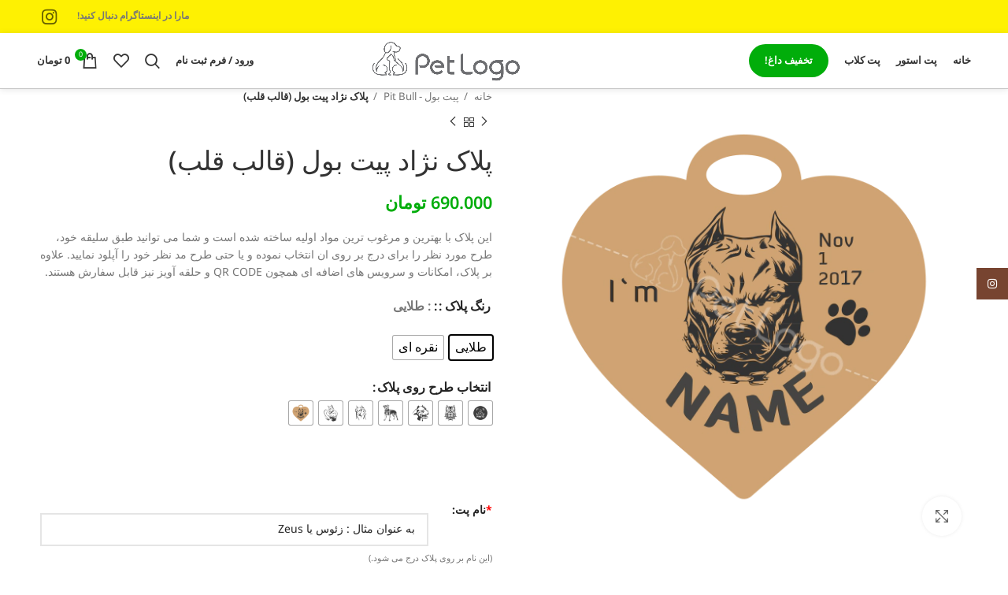

--- FILE ---
content_type: text/html; charset=UTF-8
request_url: https://petlogo.ir/product/%D9%BE%D9%84%D8%A7%DA%A9-%D9%86%DA%98%D8%A7%D8%AF-%D9%BE%DB%8C%D8%AA-%D8%A8%D9%88%D9%84-%D9%82%D8%A7%D9%84%D8%A8-%D9%82%D9%84%D8%A8/
body_size: 39924
content:
<!DOCTYPE html><html dir="rtl" lang="fa-IR"><head><meta charset="UTF-8"><link rel="profile" href="https://gmpg.org/xfn/11"><link rel="pingback" href="https://petlogo.ir/xmlrpc.php"><meta name='robots' content='index, follow, max-image-preview:large, max-snippet:-1, max-video-preview:-1' /> <!-- This site is optimized with the Yoast SEO plugin v25.5 - https://yoast.com/wordpress/plugins/seo/ --><title>پلاک نژاد پیت بول (قالب قلب) - پت لوگو</title><link rel="preconnect" href="https://fonts.gstatic.com/" crossorigin/><link rel="preconnect" href="https://fonts.googleapis.com"/><style type="text/css">@font-face {
 font-family: 'Noto Sans Arabic';
 font-style: normal;
 font-weight: 400;
 font-stretch: normal;
 font-display: swap;
 src: url(https://fonts.gstatic.com/s/notosansarabic/v29/nwpxtLGrOAZMl5nJ_wfgRg3DrWFZWsnVBJ_sS6tlqHHFlhQ5l3sQWIHPqzCfyGyfvHqF.ttf) format('truetype');
}
@font-face {
 font-family: 'Noto Sans Arabic';
 font-style: normal;
 font-weight: 500;
 font-stretch: normal;
 font-display: swap;
 src: url(https://fonts.gstatic.com/s/notosansarabic/v29/nwpxtLGrOAZMl5nJ_wfgRg3DrWFZWsnVBJ_sS6tlqHHFlhQ5l3sQWIHPqzCf-myfvHqF.ttf) format('truetype');
}
@font-face {
 font-family: 'Noto Sans Arabic';
 font-style: normal;
 font-weight: 600;
 font-stretch: normal;
 font-display: swap;
 src: url(https://fonts.gstatic.com/s/notosansarabic/v29/nwpxtLGrOAZMl5nJ_wfgRg3DrWFZWsnVBJ_sS6tlqHHFlhQ5l3sQWIHPqzCfFmufvHqF.ttf) format('truetype');
}
@font-face {
 font-family: 'Noto Sans Arabic';
 font-style: normal;
 font-weight: 700;
 font-stretch: normal;
 font-display: swap;
 src: url(https://fonts.gstatic.com/s/notosansarabic/v29/nwpxtLGrOAZMl5nJ_wfgRg3DrWFZWsnVBJ_sS6tlqHHFlhQ5l3sQWIHPqzCfL2ufvHqF.ttf) format('truetype');
} </style><link rel="stylesheet" id="siteground-optimizer-combined-css-21037c2e151ed9ae690a67ec98cc1e7f" href="https://petlogo.ir/wp-content/uploads/siteground-optimizer-assets/siteground-optimizer-combined-css-21037c2e151ed9ae690a67ec98cc1e7f.css" media="all" /><link rel="preload" href="https://petlogo.ir/wp-content/uploads/siteground-optimizer-assets/siteground-optimizer-combined-css-21037c2e151ed9ae690a67ec98cc1e7f.css" as="style"><link rel="canonical" href="https://petlogo.ir/product/پلاک-نژاد-پیت-بول-قالب-قلب/" /><meta property="og:locale" content="fa_IR" /><meta property="og:type" content="article" /><meta property="og:title" content="پلاک نژاد پیت بول (قالب قلب) - پت لوگو" /><meta property="og:description" content="این پلاک با بهترین و مرغوب ترین مواد اولیه ساخته شده است و شما می توانید طبق سلیقه خود، طرح مورد نظر را برای درج بر روی ان انتخاب نموده و یا حتی طرح مد نظر خود را آپلود نمایید. علاوه بر پلاک، امکانات و سرویس های اضافه ای همچون QR CODE و حلقه آویز نیز قابل سفارش هستند." /><meta property="og:url" content="https://petlogo.ir/product/پلاک-نژاد-پیت-بول-قالب-قلب/" /><meta property="og:site_name" content="پت لوگو" /><meta property="article:modified_time" content="2025-01-13T05:47:15+00:00" /><meta property="og:image" content="https://petlogo.ir/wp-content/uploads/2022/11/GHALB-PI-copy.webp" /><meta property="og:image:width" content="591" /><meta property="og:image:height" content="591" /><meta property="og:image:type" content="image/webp" /><meta name="twitter:card" content="summary_large_image" /><meta name="twitter:label1" content="زمان تقریبی برای خواندن" /><meta name="twitter:data1" content="1 دقیقه" /> <script type="application/ld+json" class="yoast-schema-graph">{"@context":"https://schema.org","@graph":[{"@type":"WebPage","@id":"https://petlogo.ir/product/%d9%be%d9%84%d8%a7%da%a9-%d9%86%da%98%d8%a7%d8%af-%d9%be%db%8c%d8%aa-%d8%a8%d9%88%d9%84-%d9%82%d8%a7%d9%84%d8%a8-%d9%82%d9%84%d8%a8/","url":"https://petlogo.ir/product/%d9%be%d9%84%d8%a7%da%a9-%d9%86%da%98%d8%a7%d8%af-%d9%be%db%8c%d8%aa-%d8%a8%d9%88%d9%84-%d9%82%d8%a7%d9%84%d8%a8-%d9%82%d9%84%d8%a8/","name":"پلاک نژاد پیت بول (قالب قلب) - پت لوگو","isPartOf":{"@id":"https://petlogo.ir/#website"},"primaryImageOfPage":{"@id":"https://petlogo.ir/product/%d9%be%d9%84%d8%a7%da%a9-%d9%86%da%98%d8%a7%d8%af-%d9%be%db%8c%d8%aa-%d8%a8%d9%88%d9%84-%d9%82%d8%a7%d9%84%d8%a8-%d9%82%d9%84%d8%a8/#primaryimage"},"image":{"@id":"https://petlogo.ir/product/%d9%be%d9%84%d8%a7%da%a9-%d9%86%da%98%d8%a7%d8%af-%d9%be%db%8c%d8%aa-%d8%a8%d9%88%d9%84-%d9%82%d8%a7%d9%84%d8%a8-%d9%82%d9%84%d8%a8/#primaryimage"},"thumbnailUrl":"https://petlogo.ir/wp-content/uploads/2022/11/GHALB-PI-copy.webp","datePublished":"2022-11-13T05:23:40+00:00","dateModified":"2025-01-13T05:47:15+00:00","breadcrumb":{"@id":"https://petlogo.ir/product/%d9%be%d9%84%d8%a7%da%a9-%d9%86%da%98%d8%a7%d8%af-%d9%be%db%8c%d8%aa-%d8%a8%d9%88%d9%84-%d9%82%d8%a7%d9%84%d8%a8-%d9%82%d9%84%d8%a8/#breadcrumb"},"inLanguage":"fa-IR","potentialAction":[{"@type":"ReadAction","target":["https://petlogo.ir/product/%d9%be%d9%84%d8%a7%da%a9-%d9%86%da%98%d8%a7%d8%af-%d9%be%db%8c%d8%aa-%d8%a8%d9%88%d9%84-%d9%82%d8%a7%d9%84%d8%a8-%d9%82%d9%84%d8%a8/"]}]},{"@type":"ImageObject","inLanguage":"fa-IR","@id":"https://petlogo.ir/product/%d9%be%d9%84%d8%a7%da%a9-%d9%86%da%98%d8%a7%d8%af-%d9%be%db%8c%d8%aa-%d8%a8%d9%88%d9%84-%d9%82%d8%a7%d9%84%d8%a8-%d9%82%d9%84%d8%a8/#primaryimage","url":"https://petlogo.ir/wp-content/uploads/2022/11/GHALB-PI-copy.webp","contentUrl":"https://petlogo.ir/wp-content/uploads/2022/11/GHALB-PI-copy.webp","width":591,"height":591},{"@type":"BreadcrumbList","@id":"https://petlogo.ir/product/%d9%be%d9%84%d8%a7%da%a9-%d9%86%da%98%d8%a7%d8%af-%d9%be%db%8c%d8%aa-%d8%a8%d9%88%d9%84-%d9%82%d8%a7%d9%84%d8%a8-%d9%82%d9%84%d8%a8/#breadcrumb","itemListElement":[{"@type":"ListItem","position":1,"name":"خانه","item":"https://petlogo.ir/"},{"@type":"ListItem","position":2,"name":"Shop","item":"https://petlogo.ir/shop-3/"},{"@type":"ListItem","position":3,"name":"پلاک نژاد پیت بول (قالب قلب)"}]},{"@type":"WebSite","@id":"https://petlogo.ir/#website","url":"https://petlogo.ir/","name":"پت لوگو","description":"عشق به حیوانات خانگی هرگز پایان نخواهد یافت","potentialAction":[{"@type":"SearchAction","target":{"@type":"EntryPoint","urlTemplate":"https://petlogo.ir/?s={search_term_string}"},"query-input":{"@type":"PropertyValueSpecification","valueRequired":true,"valueName":"search_term_string"}}],"inLanguage":"fa-IR"}]}</script> <!-- / Yoast SEO plugin. --><link rel='dns-prefetch' href='//fonts.googleapis.com' /><link rel="alternate" type="application/rss+xml" title="پت لوگو &raquo; خوراک" href="https://petlogo.ir/feed/" /><link rel="alternate" type="application/rss+xml" title="پت لوگو &raquo; خوراک دیدگاه‌ها" href="https://petlogo.ir/comments/feed/" /><link rel="alternate" type="application/rss+xml" title="پت لوگو &raquo; پلاک نژاد پیت بول (قالب قلب) خوراک دیدگاه‌ها" href="https://petlogo.ir/product/%d9%be%d9%84%d8%a7%da%a9-%d9%86%da%98%d8%a7%d8%af-%d9%be%db%8c%d8%aa-%d8%a8%d9%88%d9%84-%d9%82%d8%a7%d9%84%d8%a8-%d9%82%d9%84%d8%a8/feed/" /><link rel="alternate" title="oEmbed (JSON)" type="application/json+oembed" href="https://petlogo.ir/wp-json/oembed/1.0/embed?url=https%3A%2F%2Fpetlogo.ir%2Fproduct%2F%25d9%25be%25d9%2584%25d8%25a7%25da%25a9-%25d9%2586%25da%2598%25d8%25a7%25d8%25af-%25d9%25be%25db%258c%25d8%25aa-%25d8%25a8%25d9%2588%25d9%2584-%25d9%2582%25d8%25a7%25d9%2584%25d8%25a8-%25d9%2582%25d9%2584%25d8%25a8%2F" /><link rel="alternate" title="oEmbed (XML)" type="text/xml+oembed" href="https://petlogo.ir/wp-json/oembed/1.0/embed?url=https%3A%2F%2Fpetlogo.ir%2Fproduct%2F%25d9%25be%25d9%2584%25d8%25a7%25da%25a9-%25d9%2586%25da%2598%25d8%25a7%25d8%25af-%25d9%25be%25db%258c%25d8%25aa-%25d8%25a8%25d9%2588%25d9%2584-%25d9%2582%25d8%25a7%25d9%2584%25d8%25a8-%25d9%2582%25d9%2584%25d8%25a8%2F&#038;format=xml" /> <style id='wp-img-auto-sizes-contain-inline-css' type='text/css'> img:is([sizes=auto i],[sizes^="auto," i]){contain-intrinsic-size:3000px 1500px}
/*# sourceURL=wp-img-auto-sizes-contain-inline-css */ </style> <style id='classic-theme-styles-inline-css' type='text/css'> /*! This file is auto-generated */
.wp-block-button__link{color:#fff;background-color:#32373c;border-radius:9999px;box-shadow:none;text-decoration:none;padding:calc(.667em + 2px) calc(1.333em + 2px);font-size:1.125em}.wp-block-file__button{background:#32373c;color:#fff;text-decoration:none}
/*# sourceURL=/wp-includes/css/classic-themes.min.css */ </style> <style id='woocommerce-inline-inline-css' type='text/css'> .woocommerce form .form-row .required { visibility: visible; }
/*# sourceURL=woocommerce-inline-inline-css */ </style> <style id='woo-variation-swatches-inline-css' type='text/css'> :root {
--wvs-tick:url("data:image/svg+xml;utf8,%3Csvg filter='drop-shadow(0px 0px 2px rgb(0 0 0 / .8))' xmlns='http://www.w3.org/2000/svg'  viewBox='0 0 30 30'%3E%3Cpath fill='none' stroke='%23ffffff' stroke-linecap='round' stroke-linejoin='round' stroke-width='4' d='M4 16L11 23 27 7'/%3E%3C/svg%3E");
--wvs-cross:url("data:image/svg+xml;utf8,%3Csvg filter='drop-shadow(0px 0px 5px rgb(255 255 255 / .6))' xmlns='http://www.w3.org/2000/svg' width='72px' height='72px' viewBox='0 0 24 24'%3E%3Cpath fill='none' stroke='%23ff0000' stroke-linecap='round' stroke-width='0.6' d='M5 5L19 19M19 5L5 19'/%3E%3C/svg%3E");
--wvs-single-product-item-width:30px;
--wvs-single-product-item-height:30px;
--wvs-single-product-item-font-size:16px}
/*# sourceURL=woo-variation-swatches-inline-css */ </style><link rel='stylesheet' id='wp-add-custom-css-css' href='https://petlogo.ir?display_custom_css=css' type='text/css' media='all' /> <script type="text/template" id="tmpl-variation-template"><div class="woocommerce-variation-description">{{{ data.variation.variation_description }}}</div><div class="woocommerce-variation-price">{{{ data.variation.price_html }}}</div><div class="woocommerce-variation-availability">{{{ data.variation.availability_html }}}</div> </script> <script type="text/template" id="tmpl-unavailable-variation-template"><p role="alert">با عرض پوزش، این کالا در دسترس نیست. لطفا ترکیب دیگری را انتخاب کنید.</p> </script> <script type="text/javascript" src="https://petlogo.ir/wp-includes/js/jquery/jquery.min.js" id="jquery-core-js"></script> <script type="text/javascript" id="wp-util-js-extra"> /* <![CDATA[ */
var _wpUtilSettings = {"ajax":{"url":"/wp-admin/admin-ajax.php"}};
//# sourceURL=wp-util-js-extra
/* ]]> */ </script> <script type="text/javascript" id="wc-add-to-cart-js-extra"> /* <![CDATA[ */
var wc_add_to_cart_params = {"ajax_url":"/wp-admin/admin-ajax.php","wc_ajax_url":"/?wc-ajax=%%endpoint%%&elementor_page_id=7355","i18n_view_cart":"\u0645\u0634\u0627\u0647\u062f\u0647 \u0633\u0628\u062f \u062e\u0631\u06cc\u062f","cart_url":"https://petlogo.ir/cart-4/","is_cart":"","cart_redirect_after_add":"no"};
//# sourceURL=wc-add-to-cart-js-extra
/* ]]> */ </script> <script type="text/javascript" id="wc-single-product-js-extra"> /* <![CDATA[ */
var wc_single_product_params = {"i18n_required_rating_text":"\u0644\u0637\u0641\u0627 \u06cc\u06a9 \u0627\u0645\u062a\u06cc\u0627\u0632 \u0631\u0627 \u0627\u0646\u062a\u062e\u0627\u0628 \u06a9\u0646\u06cc\u062f","i18n_rating_options":["\u06f1 \u0627\u0632 \u06f5 \u0633\u062a\u0627\u0631\u0647","\u06f2 \u0627\u0632 \u06f5 \u0633\u062a\u0627\u0631\u0647","\u06f3 \u0627\u0632 \u06f5 \u0633\u062a\u0627\u0631\u0647","\u06f4 \u0627\u0632 \u06f5 \u0633\u062a\u0627\u0631\u0647","\u06f5 \u0627\u0632 \u06f5 \u0633\u062a\u0627\u0631\u0647"],"i18n_product_gallery_trigger_text":"\u0645\u0634\u0627\u0647\u062f\u0647 \u06af\u0627\u0644\u0631\u06cc \u062a\u0635\u0627\u0648\u06cc\u0631 \u0628\u0647 \u0635\u0648\u0631\u062a \u062a\u0645\u0627\u0645 \u0635\u0641\u062d\u0647","review_rating_required":"yes","flexslider":{"rtl":true,"animation":"slide","smoothHeight":true,"directionNav":false,"controlNav":"thumbnails","slideshow":false,"animationSpeed":500,"animationLoop":false,"allowOneSlide":false},"zoom_enabled":"","zoom_options":[],"photoswipe_enabled":"","photoswipe_options":{"shareEl":false,"closeOnScroll":false,"history":false,"hideAnimationDuration":0,"showAnimationDuration":0},"flexslider_enabled":""};
//# sourceURL=wc-single-product-js-extra
/* ]]> */ </script> <script type="text/javascript" id="woocommerce-js-extra"> /* <![CDATA[ */
var woocommerce_params = {"ajax_url":"/wp-admin/admin-ajax.php","wc_ajax_url":"/?wc-ajax=%%endpoint%%&elementor_page_id=7355","i18n_password_show":"\u0646\u0645\u0627\u06cc\u0634 \u0631\u0645\u0632 \u0639\u0628\u0648\u0631","i18n_password_hide":"\u0645\u062e\u0641\u06cc\u200c\u0633\u0627\u0632\u06cc \u0631\u0645\u0632 \u0639\u0628\u0648\u0631"};
//# sourceURL=woocommerce-js-extra
/* ]]> */ </script><link rel="https://api.w.org/" href="https://petlogo.ir/wp-json/" /><link rel="alternate" title="JSON" type="application/json" href="https://petlogo.ir/wp-json/wp/v2/product/7355" /><link rel="EditURI" type="application/rsd+xml" title="RSD" href="https://petlogo.ir/xmlrpc.php?rsd" /><meta name="generator" content="WordPress 6.9" /><meta name="generator" content="WooCommerce 10.0.5" /><link rel='shortlink' href='https://petlogo.ir/?p=7355' /> <style type="text/css"> @font-face {
 font-family: _IRANSans;
 font-style: normal;
 font-weight: bold;
 src: url('https://petlogo.ir/wp-content/plugins/plato-user-panel/assets/fonts/iransans/eot/IRANSansWeb_Bold.eot');
 src: url('https://petlogo.ir/wp-content/plugins/plato-user-panel/assets/fonts/iransans/eot/IRANSansWeb_Bold.eot?#iefix') format('embedded-opentype'),
 url('https://petlogo.ir/wp-content/plugins/plato-user-panel/assets/fonts/iransans/woff2/IRANSansWeb_Bold.woff2') format('woff2'),
 url('https://petlogo.ir/wp-content/plugins/plato-user-panel/assets/fonts/iransans/woff/IRANSansWeb_Bold.woff') format('woff'),
 url('https://petlogo.ir/wp-content/plugins/plato-user-panel/assets/fonts/iransans/ttf/IRANSansWeb_Bold.ttf') format('truetype');
 }
 @font-face {
 font-family: _IRANSans;
 font-style: normal;
 font-weight: normal;
 src: url('https://petlogo.ir/wp-content/plugins/plato-user-panel/assets/fonts/iransans/eot/IRANSansWeb.eot');
 src: url('https://petlogo.ir/wp-content/plugins/plato-user-panel/assets/fonts/iransans/eot/IRANSansWeb.eot?#iefix') format('embedded-opentype'),
 url('https://petlogo.ir/wp-content/plugins/plato-user-panel/assets/fonts/iransans/woff2/IRANSansWeb.woff2') format('woff2'),
 url('https://petlogo.ir/wp-content/plugins/plato-user-panel/assets/fonts/iransans/woff/IRANSansWeb.woff') format('woff'),
 url('https://petlogo.ir/wp-content/plugins/plato-user-panel/assets/fonts/iransans/ttf/IRANSansWeb.ttf') format('truetype');
 }
 .plato-user-panel,
 .jq-toast-wrap,
 .plato-user-panel .uppy-Root {
 font-family: _IRANSans !important;
 }
 .plato-ltr.plato-user-panel .plato-login-sidebar {
 order: 2;
 }
 .plato-section .card-section-title {
 color: #473fce;
 }
 .plato-user-panel .plato-badge.plato-badge-primary {
 background: #473fce;
 }
 .plato-user-panel .plato-dropdown .plato-dropdown-menu li:hover {
 background: rgba(104, 58, 183, 0.1);
 color: #473fce;
 }
 .plato-user-panel .plato-dropdown .plato-dropdown-menu li:hover a {
 color: #473fce;
 }
 .plato-user-panel input[type="radio"],
 .plato-user-panel input[type="checkbox"] {
 border-color: #473fce;
 }
 .plato-user-panel input[type="radio"]:checked,
 .plato-user-panel input[type="checkbox"]:checked {
 border-color: #473fce;
 }
 .plato-user-panel input[type="radio"]:checked:before {
 background: #473fce;
 }
 .plato-user-panel input[type="checkbox"]:checked {
 background: #473fce;
 }
 .plato-user-panel .plato-button.plato-button-primary,
 .plato-user-panel input[type=submit].plato-button-primary,
 .plato-user-panel button.plato-button-primary,
 .plato-user-panel .button.plato-button-primary {
 background-color: #473fce;
 }
 .plato-user-panel .plato-button.plato-button-primary:hover,
 .plato-user-panel input[type=submit].plato-button-primary:hover,
 .plato-user-panel button.plato-button-primary:hover,
 .plato-user-panel .button.plato-button-primary:hover,
 .plato-user-panel .plato-button.plato-button-primary:focus,
 .plato-user-panel input[type=submit].plato-button-primary:focus,
 .plato-user-panel button.plato-button-primary:focus,
 .plato-user-panel .button.plato-button-primary:focus {
 background-color: #332bba;
 }
 .plato-user-panel .plato-login-sidebar h1 {
 color: #473fce;
 }
 .plato-user-panel .plato-pagination .page-numbers li .page-numbers.current {
 background: #473fce;
 }
 .plato-user-panel #plato-jump-top {
 background: #473fce;
 box-shadow: 0 0 10px 1px rgba(71, 63, 206, 0.7);
 }
 .plato-user-panel .plato-brand-logo span {
 color: #473fce;
 }
 .plato-user-panel .plato-widget-panel-coupon strong {
 border-color: #473fce;
 color: #473fce;
 }
 .plato-user-panel.plato-sidenav-vertical .plato-sidenav .plato-sidenav-content ul li a .plato-badge.plato-badge-primary {
 background: rgba(71, 63, 206, 0.15);
 color: #473fce;
 }
 .plato-user-panel.plato-sidenav-vertical .plato-sidenav .plato-sidenav-content ul li.plato-active > a {
 background: #473fce;
 box-shadow: 0 0 10px 1px rgba(71, 63, 206, 0.7);
 }
 .plato-user-panel.plato-centered.plato-logged-in:before {
 background-color: #473fce;
 }
 @media (max-width: 992px) {
 .plato-user-panel.plato-sidenav-horizontal .plato-sidenav .plato-sidenav-content ul li a .plato-badge.plato-badge-primary {
 background: rgba(71, 63, 206, 0.15);
 color: #473fce;
 }
 .plato-user-panel.plato-sidenav-horizontal .plato-sidenav .plato-sidenav-content ul li.plato-active > a {
 background: #473fce;
 box-shadow: 0 0 10px 1pxrgba(71, 63, 206, 0.7);
 }
 }
 @media (min-width: 992px) {
 .plato-user-panel.plato-sidenav-horizontal .plato-sidenav .plato-sidenav-content ul li.plato-active > a {
 background: #473fce;
 box-shadow: 0 0 10px 1pxrgba(71, 63, 206, 0.7);
 }
 }
 .plato-user-panel .plato-button,
 .plato-user-panel input[type=submit],
 .plato-user-panel button,
 .plato-user-panel .button {
 background-color: #2e3a4c;
 }
 .plato-user-panel .plato-button:hover,
 .plato-user-panel input[type=submit]:hover,
 .plato-user-panel button:hover,
 .plato-user-panel .button:hover,
 .plato-user-panel .plato-button:focus,
 .plato-user-panel input[type=submit]:focus,
 .plato-user-panel button:focus,
 .plato-user-panel .button:focus {
 background-color: #1a2638;
 }
 .plato-user-panel.plato-sidenav-vertical .plato-sidenav .plato-sidenav-content ul li a .plato-badge.plato-badge-success {
 background: rgba(71, 63, 206, 0.15);
 color: #2e3a4c;
 }
 @media (max-width: 992px) {
 .plato-user-panel.plato-sidenav-horizontal .plato-sidenav .plato-sidenav-content ul li a .plato-badge.plato-badge-success {
 background: rgba(47, 190, 109, 0.15);
 color: #2e3a4c;
 }
 }
 .plato-user-panel .plato-topnav {
 background: #0f172a !important;
 }
 .plato-user-panel .plato-topnav .plato-ripple:hover,
 .plato-user-panel .plato-topnav .plato-dropdown-open .plato-ripple {
 background: #000316;
 }
 .plato-user-panel.plato-sidenav-horizontal.plato-topnav-sticky .plato-topnav {
 border-bottom-color: #283043;
 }
 .plato-user-panel .plato-topnav .plato-topnav-nav li.plato-user-avatar > a img {
 border-color: #283043;
 }
 .plato-user-panel.plato-sidenav-horizontal .plato-brand-logo span,
 .plato-user-panel .plato-topnav .plato-mdi-icon .mdi {
 color: #dfe4ea !important;
 }
 .plato-user-panel .plato-sidenav {
 background: #0f172a !important;
 }
 .plato-user-panel.plato-skin-bordered.plato-sidenav-vertical .plato-sidenav {
 border-left-color: #0f172a !important;
 border-right-color: #0f172a !important;
 }
 .plato-user-panel .plato-sidenav .plato-brand-logo,
 .plato-user-panel .plato-sidenav .plato-sidenav-content .plato-avatar {
 border-bottom-color: #232b3e !important;
 }
 .plato-user-panel.plato-sidenav-vertical .plato-sidenav .plato-sidenav-content .plato-avatar img {
 border-color: #232b3e !important;
 }
 .plato-user-panel .plato-sidenav .plato-sidenav-content ul li.plato-active > a {
 background: #2d3548 !important;
 box-shadow: 0 0 10px 1px rgba(15, 23, 42, 0.7) !important;
 }
 .plato-user-panel.plato-sidenav-vertical .plato-sidenav .plato-sidenav-content ul > li.plato-open > a {
 background: #192134 !important;
 }
 .plato-user-panel.plato-centered.plato-logged-in:before {
 background-color: #000316;
 }
 @media (min-width: 992px) {
 .plato-user-panel.plato-sidenav-horizontal .plato-sidenav .plato-sidenav-content ul li a:hover {
 background: #2d3548;
 }
 .plato-user-panel.plato-sidenav-horizontal .plato-sidenav .plato-sidenav-content ul.plato-sidenav-submenu {
 background: #0f172a;
 }
 .plato-user-panel.plato-sidenav-horizontal .plato-sidenav .plato-sidenav-content ul li:hover > a {
 background: #2d3548;
 }
 }
 .plato-user-panel.plato-sidenav-vertical .plato-brand-logo span,
 .plato-user-panel .plato-sidenav a,
 .plato-user-panel.plato-sidenav-vertical .plato-sidenav .plato-sidenav-content ul li.plato-active > a,
 .plato-user-panel.plato-sidenav-horizontal .plato-sidenav .plato-sidenav-content ul li.plato-active > a,
 .plato-user-panel.plato-sidenav-vertical .plato-sidenav .plato-sidenav-content .plato-avatar .plato-display-name {
 color: #dfe4ea !important;
 }
 .plato-user-panel .plato-sidenav .plato-icon .mdi {
 color: #dfe4ea !important;
 }
 .plato-user-panel input[type="text"],
 .plato-user-panel input[type="number"],
 .plato-user-panel input[type="search"],
 .plato-user-panel input[type="url"],
 .plato-user-panel input[type="tel"],
 .plato-user-panel input[type="email"],
 .plato-user-panel input[type="password"],
 .plato-user-panel input[type="date"],
 .plato-user-panel input[type="time"],
 .plato-user-panel textarea,
 .plato-user-panel select,
 .plato-user-panel span.select2.select2-container--default span.select2-selection--single {
 background-color: #ffffff !important;
 }
 .plato-user-panel input[type="text"]:focus,
 .plato-user-panel input[type="number"]:focus,
 .plato-user-panel input[type="search"]:focus,
 .plato-user-panel input[type="url"]:focus,
 .plato-user-panel input[type="tel"]:focus,
 .plato-user-panel input[type="email"]:focus,
 .plato-user-panel input[type="password"]:focus,
 .plato-user-panel input[type="date"]:focus,
 .plato-user-panel input[type="time"]:focus,
 .plato-user-panel select:focus,
 .plato-user-panel textarea:focus {
 background-color: #ffffff !important;
 }  .plato-user-panel input[type="text"],
 .plato-user-panel input[type="number"],
 .plato-user-panel input[type="search"],
 .plato-user-panel input[type="url"],
 .plato-user-panel input[type="tel"],
 .plato-user-panel input[type="email"],
 .plato-user-panel input[type="password"],
 .plato-user-panel input[type="date"],
 .plato-user-panel input[type="time"],
 .plato-user-panel textarea,
 .plato-user-panel select {
 border-color: #cdd2d8;
 }
 .plato-user-panel input[type="text"]:focus,
 .plato-user-panel input[type="number"]:focus,
 .plato-user-panel input[type="search"]:focus,
 .plato-user-panel input[type="url"]:focus,
 .plato-user-panel input[type="tel"]:focus,
 .plato-user-panel input[type="email"]:focus,
 .plato-user-panel input[type="password"]:focus,
 .plato-user-panel input[type="date"]:focus,
 .plato-user-panel input[type="time"]:focus,
 .plato-user-panel select:focus,
 .plato-user-panel textarea:focus {
 border-color: #cdd2d8;
 }
 .plato-user-panel span.select2.select2-container--default span.select2-selection--single {
 border: 1px solid#cdd2d8;
 } </style><meta name="plato-nonce" content="7adf0dd75a"> <style type="text/css"> .woocommerce form .form-row.woocommerce-invalid textarea {
 border-color: #a00;
 }
 .woocommerce form .form-row.woocommerce-validated textarea {
 border-color: #6dc22e;
 }
 .woocommerce form .form-row .input-radio + label,
 .woocommerce-page form .form-row .input-radio + label {
 display: inline-block;
 } </style> <style>mark.order-date,time{unicode-bidi:embed!important}</style><meta name="viewport" content="width=device-width, initial-scale=1.0, maximum-scale=1.0, user-scalable=no"> <noscript><style>.woocommerce-product-gallery{ opacity: 1 !important; }</style></noscript><meta name="generator" content="Elementor 3.30.2; features: additional_custom_breakpoints; settings: css_print_method-external, google_font-enabled, font_display-auto"> <style> .e-con.e-parent:nth-of-type(n+4):not(.e-lazyloaded):not(.e-no-lazyload),
 .e-con.e-parent:nth-of-type(n+4):not(.e-lazyloaded):not(.e-no-lazyload) * {
 background-image: none !important;
 }
 @media screen and (max-height: 1024px) {
 .e-con.e-parent:nth-of-type(n+3):not(.e-lazyloaded):not(.e-no-lazyload),
 .e-con.e-parent:nth-of-type(n+3):not(.e-lazyloaded):not(.e-no-lazyload) * {
 background-image: none !important;
 }
 }
 @media screen and (max-height: 640px) {
 .e-con.e-parent:nth-of-type(n+2):not(.e-lazyloaded):not(.e-no-lazyload),
 .e-con.e-parent:nth-of-type(n+2):not(.e-lazyloaded):not(.e-no-lazyload) * {
 background-image: none !important;
 }
 } </style><meta name="generator" content="Powered by Slider Revolution 6.6.13 - responsive, Mobile-Friendly Slider Plugin for WordPress with comfortable drag and drop interface." /><link rel="icon" href="https://petlogo.ir/wp-content/uploads/2022/10/cropped-IMG_5402-32x32.png" sizes="32x32" /><link rel="icon" href="https://petlogo.ir/wp-content/uploads/2022/10/cropped-IMG_5402-192x192.png" sizes="192x192" /><link rel="apple-touch-icon" href="https://petlogo.ir/wp-content/uploads/2022/10/cropped-IMG_5402-180x180.png" /><meta name="msapplication-TileImage" content="https://petlogo.ir/wp-content/uploads/2022/10/cropped-IMG_5402-270x270.png" /> <script>function setREVStartSize(e){
 //window.requestAnimationFrame(function() {
 window.RSIW = window.RSIW===undefined ? window.innerWidth : window.RSIW;
 window.RSIH = window.RSIH===undefined ? window.innerHeight : window.RSIH;
 try {
 var pw = document.getElementById(e.c).parentNode.offsetWidth,
 newh;
 pw = pw===0 || isNaN(pw) || (e.l=="fullwidth" || e.layout=="fullwidth") ? window.RSIW : pw;
 e.tabw = e.tabw===undefined ? 0 : parseInt(e.tabw);
 e.thumbw = e.thumbw===undefined ? 0 : parseInt(e.thumbw);
 e.tabh = e.tabh===undefined ? 0 : parseInt(e.tabh);
 e.thumbh = e.thumbh===undefined ? 0 : parseInt(e.thumbh);
 e.tabhide = e.tabhide===undefined ? 0 : parseInt(e.tabhide);
 e.thumbhide = e.thumbhide===undefined ? 0 : parseInt(e.thumbhide);
 e.mh = e.mh===undefined || e.mh=="" || e.mh==="auto" ? 0 : parseInt(e.mh,0);
 if(e.layout==="fullscreen" || e.l==="fullscreen")
 newh = Math.max(e.mh,window.RSIH);
 else{
 e.gw = Array.isArray(e.gw) ? e.gw : [e.gw];
 for (var i in e.rl) if (e.gw[i]===undefined || e.gw[i]===0) e.gw[i] = e.gw[i-1];
 e.gh = e.el===undefined || e.el==="" || (Array.isArray(e.el) && e.el.length==0)? e.gh : e.el;
 e.gh = Array.isArray(e.gh) ? e.gh : [e.gh];
 for (var i in e.rl) if (e.gh[i]===undefined || e.gh[i]===0) e.gh[i] = e.gh[i-1]; 
 var nl = new Array(e.rl.length),
 ix = 0,
 sl;
 e.tabw = e.tabhide>=pw ? 0 : e.tabw;
 e.thumbw = e.thumbhide>=pw ? 0 : e.thumbw;
 e.tabh = e.tabhide>=pw ? 0 : e.tabh;
 e.thumbh = e.thumbhide>=pw ? 0 : e.thumbh;
 for (var i in e.rl) nl[i] = e.rl[i]<window.RSIW ? 0 : e.rl[i];
 sl = nl[0];
 for (var i in nl) if (sl>nl[i] && nl[i]>0) { sl = nl[i]; ix=i;}
 var m = pw>(e.gw[ix]+e.tabw+e.thumbw) ? 1 : (pw-(e.tabw+e.thumbw)) / (e.gw[ix]);
 newh =  (e.gh[ix] * m) + (e.tabh + e.thumbh);
 }
 var el = document.getElementById(e.c);
 if (el!==null && el) el.style.height = newh+"px";
 el = document.getElementById(e.c+"_wrapper");
 if (el!==null && el) {
 el.style.height = newh+"px";
 el.style.display = "block";
 }
 } catch(e){
 console.log("Failure at Presize of Slider:" + e)
 }
 //});
 };</script> <style id="sccss">.woocommerce ul.products li.product{
 box-shadow: 2px 0px 10px 0px rgb(0 0 0 / 50%);
}
.woocommerce ul.products li.product:hover {
 box-shadow: 2px 0px 10px 0px rgb(165 146 103);
}
.wccf_label{
 font-size: 19px;
 font-weight: bold;
 font-family: 'kalameh';
}
@media (max-width: 480px)
h2 {
 font-size: 14px !important;
}
.carticon{
 color: #ff0000ba;
 border: solid 0px whitesmoke;
 box-sizing: border-box;
 border-radius: 7px;
 box-shadow: 1px 1px 0px 1px #d4b3b3;
 padding: 8px 7px 1px 7px;
 margin-top:8px !important; 
}
.carticon:hover{
 border-color: red;
 transition-duration: 2s
} </style><style> </style><script class="tm-hidden" type="text/template" id="tmpl-tc-cart-options-popup"><div class='header'><h3>{{{ data.title }}}</h3></div><div id='{{{ data.id }}}' class='float_editbox'>{{{ data.html }}}</div><div class='footer'><div class='inner'> <span class='tm-button button button-secondary button-large floatbox-cancel'>{{{ data.close }}}</span></div></div> </script> <script class="tm-hidden" type="text/template" id="tmpl-tc-lightbox"><div class="tc-lightbox-wrap"> <span class="tc-lightbox-button tcfa tcfa-search tc-transition tcinit"></span></div> </script> <script class="tm-hidden" type="text/template" id="tmpl-tc-lightbox-zoom"> <span class="tc-lightbox-button-close tcfa tcfa-times"></span> {{{ data.img }}} </script> <script class="tm-hidden" type="text/template" id="tmpl-tc-final-totals"><dl class="tm-extra-product-options-totals tm-custom-price-totals"> <# if (data.show_unit_price==true){ #><dt class="tm-unit-price">{{{ data.unit_price }}}</dt><dd class="tm-unit-price"> <span class="price amount options">{{{ data.formatted_unit_price }}}</span></dd> <# } #> <# if (data.show_options_total==true){ #><dt class="tm-options-totals">{{{ data.options_total }}}</dt><dd class="tm-options-totals"> <span class="price amount options">{{{ data.formatted_options_total }}}</span></dd> <# } #> <# if (data.show_fees_total==true){ #><dt class="tm-fee-totals">{{{ data.fees_total }}}</dt><dd class="tm-fee-totals"> <span class="price amount fees">{{{ data.formatted_fees_total }}}</span></dd> <# } #> <# if (data.show_extra_fee==true){ #><dt class="tm-extra-fee">{{{ data.extra_fee }}}</dt><dd class="tm-extra-fee"> <span class="price amount options extra-fee">{{{ data.formatted_extra_fee }}}</span></dd> <# } #> <# if (data.show_final_total==true){ #><dt class="tm-final-totals">{{{ data.final_total }}}</dt><dd class="tm-final-totals"> <span class="price amount final">{{{ data.formatted_final_total }}}</span></dd> <# } #></dl> </script> <script class="tm-hidden" type="text/template" id="tmpl-tc-price"> <span class="amount">{{{ data.price.price }}}</span> </script> <script class="tm-hidden" type="text/template" id="tmpl-tc-sale-price"> <del> <span class="tc-original-price amount">{{{ data.price.original_price }}}</span> </del> <ins> <span class="amount">{{{ data.price.price }}}</span> </ins> </script> <script class="tm-hidden" type="text/template" id="tmpl-tc-section-pop-link"><div id="tm-section-pop-up" class="tm-extra-product-options flasho tm_wrapper tm-section-pop-up single tm-animated appear"><div class='header'><h3>{{{ data.title }}}</h3></div><div class="float_editbox" id="temp_for_floatbox_insert"></div><div class='footer'><div class='inner'> <span class='tm-button button button-secondary button-large floatbox-cancel'>{{{ data.close }}}</span></div></div></div> </script> <script class="tm-hidden" type="text/template" id="tmpl-tc-floating-box-nks"> <# if (data.values.length) {#> {{{ data.html_before }}}<div class="tc-row tm-fb-labels"> <span class="tc-cell tc-col-3 tm-fb-title">{{{ data.option_label }}}</span> <span class="tc-cell tc-col-3 tm-fb-value">{{{ data.option_value }}}</span> <span class="tc-cell tc-col-3 tm-fb-quantity">{{{ data.option__qty }}}</span> <span class="tc-cell tc-col-3 tm-fb-price">{{{ data.option_lpric }}}</span></div> <# for (var i = 0; i < data.values.length; i++) { #> <# if (data.values[i].label_show=='' || data.values[i].value_show=='') {#><div class="tc-row"> <# if (data.values[i].label_show=='') {#> <span class="tc-cell tc-col-3 tm-fb-title">{{{ data.values[i].title }}}</span> <# } #> <# if (data.values[i].value_show=='') {#> <span class="tc-cell tc-col-3 tm-fb-value">{{{ data.values[i].value }}}</span> <# } #> <span class="tc-cell tc-col-3 tm-fb-quantity">{{{ data.values[i].quantity }}}</span> <span class="tc-cell tc-col-3 tm-fb-price">{{{ data.values[i].price }}}</span></div> <# } #> <# } #> {{{ data.html_after }}}
 {{{ data.totals }}} <# }#> </script> <script class="tm-hidden" type="text/template" id="tmpl-tc-floating-box"> <# if (data.values.length) {#> {{{ data.html_before }}}<dl class="tm-fb"> <# for (var i = 0; i < data.values.length; i++) { #> <# if (data.values[i].label_show=='') {#><dt class="tm-fb-title">{{{ data.values[i].title }}}</dt> <# } #> <# if (data.values[i].value_show=='') {#><dd class="tm-fb-value">{{{ data.values[i].value }}}</dd> <# } #> <# } #></dl> {{{ data.html_after }}}
 {{{ data.totals }}} <# }#> </script> <script class="tm-hidden" type="text/template" id="tmpl-tc-chars-remanining"> <span class="tc-chars"> <span class="tc-chars-remanining">{{{ data.maxlength }}}</span> <span class="tc-remaining"> {{{ data.characters_remaining }}}</span> </span> </script> <script class="tm-hidden" type="text/template" id="tmpl-tc-formatted-price"><# if (data.customer_price_format_wrap_start) {#> {{{ data.customer_price_format_wrap_start }}} <# } #>&lt;span class=&quot;woocommerce-Price-amount amount&quot;&gt;&lt;bdi&gt;{{{ data.price }}}&nbsp;&lt;span class=&quot;woocommerce-Price-currencySymbol&quot;&gt;تومان&lt;/span&gt;&lt;/bdi&gt;&lt;/span&gt;<# if (data.customer_price_format_wrap_end) {#> {{{ data.customer_price_format_wrap_end }}} <# } #></script> <script class="tm-hidden" type="text/template" id="tmpl-tc-formatted-sale-price"><# if (data.customer_price_format_wrap_start) {#> {{{ data.customer_price_format_wrap_start }}} <# } #>&lt;del aria-hidden=&quot;true&quot;&gt;&lt;span class=&quot;woocommerce-Price-amount amount&quot;&gt;&lt;bdi&gt;{{{ data.price }}}&nbsp;&lt;span class=&quot;woocommerce-Price-currencySymbol&quot;&gt;تومان&lt;/span&gt;&lt;/bdi&gt;&lt;/span&gt;&lt;/del&gt; &lt;span class=&quot;screen-reader-text&quot;&gt;قیمت اصلی {{{ data.price }}}&nbsp;تومان بود.&lt;/span&gt;&lt;ins aria-hidden=&quot;true&quot;&gt;&lt;span class=&quot;woocommerce-Price-amount amount&quot;&gt;&lt;bdi&gt;{{{ data.sale_price }}}&nbsp;&lt;span class=&quot;woocommerce-Price-currencySymbol&quot;&gt;تومان&lt;/span&gt;&lt;/bdi&gt;&lt;/span&gt;&lt;/ins&gt;&lt;span class=&quot;screen-reader-text&quot;&gt;قیمت فعلی {{{ data.sale_price }}}&nbsp;تومان است.&lt;/span&gt;<# if (data.customer_price_format_wrap_end) {#> {{{ data.customer_price_format_wrap_end }}} <# } #></script> <script class="tm-hidden" type="text/template" id="tmpl-tc-upload-messages"><div class="header"><h3>{{{ data.title }}}</h3></div><div class="float_editbox" id="temp_for_floatbox_insert"><div class="tc-upload-messages"><div class="tc-upload-message">{{{ data.message }}}</div> <# for (var i in data.files) {
 if (data.files.hasOwnProperty(i)) {#><div class="tc-upload-files">{{{ data.files[i] }}}</div> <# }
 }#></div></div><div class="footer"><div class="inner"> &nbsp;</div></div> </script> <style id='global-styles-inline-css' type='text/css'> :root{--wp--preset--aspect-ratio--square: 1;--wp--preset--aspect-ratio--4-3: 4/3;--wp--preset--aspect-ratio--3-4: 3/4;--wp--preset--aspect-ratio--3-2: 3/2;--wp--preset--aspect-ratio--2-3: 2/3;--wp--preset--aspect-ratio--16-9: 16/9;--wp--preset--aspect-ratio--9-16: 9/16;--wp--preset--color--black: #000000;--wp--preset--color--cyan-bluish-gray: #abb8c3;--wp--preset--color--white: #ffffff;--wp--preset--color--pale-pink: #f78da7;--wp--preset--color--vivid-red: #cf2e2e;--wp--preset--color--luminous-vivid-orange: #ff6900;--wp--preset--color--luminous-vivid-amber: #fcb900;--wp--preset--color--light-green-cyan: #7bdcb5;--wp--preset--color--vivid-green-cyan: #00d084;--wp--preset--color--pale-cyan-blue: #8ed1fc;--wp--preset--color--vivid-cyan-blue: #0693e3;--wp--preset--color--vivid-purple: #9b51e0;--wp--preset--gradient--vivid-cyan-blue-to-vivid-purple: linear-gradient(135deg,rgb(6,147,227) 0%,rgb(155,81,224) 100%);--wp--preset--gradient--light-green-cyan-to-vivid-green-cyan: linear-gradient(135deg,rgb(122,220,180) 0%,rgb(0,208,130) 100%);--wp--preset--gradient--luminous-vivid-amber-to-luminous-vivid-orange: linear-gradient(135deg,rgb(252,185,0) 0%,rgb(255,105,0) 100%);--wp--preset--gradient--luminous-vivid-orange-to-vivid-red: linear-gradient(135deg,rgb(255,105,0) 0%,rgb(207,46,46) 100%);--wp--preset--gradient--very-light-gray-to-cyan-bluish-gray: linear-gradient(135deg,rgb(238,238,238) 0%,rgb(169,184,195) 100%);--wp--preset--gradient--cool-to-warm-spectrum: linear-gradient(135deg,rgb(74,234,220) 0%,rgb(151,120,209) 20%,rgb(207,42,186) 40%,rgb(238,44,130) 60%,rgb(251,105,98) 80%,rgb(254,248,76) 100%);--wp--preset--gradient--blush-light-purple: linear-gradient(135deg,rgb(255,206,236) 0%,rgb(152,150,240) 100%);--wp--preset--gradient--blush-bordeaux: linear-gradient(135deg,rgb(254,205,165) 0%,rgb(254,45,45) 50%,rgb(107,0,62) 100%);--wp--preset--gradient--luminous-dusk: linear-gradient(135deg,rgb(255,203,112) 0%,rgb(199,81,192) 50%,rgb(65,88,208) 100%);--wp--preset--gradient--pale-ocean: linear-gradient(135deg,rgb(255,245,203) 0%,rgb(182,227,212) 50%,rgb(51,167,181) 100%);--wp--preset--gradient--electric-grass: linear-gradient(135deg,rgb(202,248,128) 0%,rgb(113,206,126) 100%);--wp--preset--gradient--midnight: linear-gradient(135deg,rgb(2,3,129) 0%,rgb(40,116,252) 100%);--wp--preset--font-size--small: 13px;--wp--preset--font-size--medium: 20px;--wp--preset--font-size--large: 36px;--wp--preset--font-size--x-large: 42px;--wp--preset--spacing--20: 0.44rem;--wp--preset--spacing--30: 0.67rem;--wp--preset--spacing--40: 1rem;--wp--preset--spacing--50: 1.5rem;--wp--preset--spacing--60: 2.25rem;--wp--preset--spacing--70: 3.38rem;--wp--preset--spacing--80: 5.06rem;--wp--preset--shadow--natural: 6px 6px 9px rgba(0, 0, 0, 0.2);--wp--preset--shadow--deep: 12px 12px 50px rgba(0, 0, 0, 0.4);--wp--preset--shadow--sharp: 6px 6px 0px rgba(0, 0, 0, 0.2);--wp--preset--shadow--outlined: 6px 6px 0px -3px rgb(255, 255, 255), 6px 6px rgb(0, 0, 0);--wp--preset--shadow--crisp: 6px 6px 0px rgb(0, 0, 0);}:where(.is-layout-flex){gap: 0.5em;}:where(.is-layout-grid){gap: 0.5em;}body .is-layout-flex{display: flex;}.is-layout-flex{flex-wrap: wrap;align-items: center;}.is-layout-flex > :is(*, div){margin: 0;}body .is-layout-grid{display: grid;}.is-layout-grid > :is(*, div){margin: 0;}:where(.wp-block-columns.is-layout-flex){gap: 2em;}:where(.wp-block-columns.is-layout-grid){gap: 2em;}:where(.wp-block-post-template.is-layout-flex){gap: 1.25em;}:where(.wp-block-post-template.is-layout-grid){gap: 1.25em;}.has-black-color{color: var(--wp--preset--color--black) !important;}.has-cyan-bluish-gray-color{color: var(--wp--preset--color--cyan-bluish-gray) !important;}.has-white-color{color: var(--wp--preset--color--white) !important;}.has-pale-pink-color{color: var(--wp--preset--color--pale-pink) !important;}.has-vivid-red-color{color: var(--wp--preset--color--vivid-red) !important;}.has-luminous-vivid-orange-color{color: var(--wp--preset--color--luminous-vivid-orange) !important;}.has-luminous-vivid-amber-color{color: var(--wp--preset--color--luminous-vivid-amber) !important;}.has-light-green-cyan-color{color: var(--wp--preset--color--light-green-cyan) !important;}.has-vivid-green-cyan-color{color: var(--wp--preset--color--vivid-green-cyan) !important;}.has-pale-cyan-blue-color{color: var(--wp--preset--color--pale-cyan-blue) !important;}.has-vivid-cyan-blue-color{color: var(--wp--preset--color--vivid-cyan-blue) !important;}.has-vivid-purple-color{color: var(--wp--preset--color--vivid-purple) !important;}.has-black-background-color{background-color: var(--wp--preset--color--black) !important;}.has-cyan-bluish-gray-background-color{background-color: var(--wp--preset--color--cyan-bluish-gray) !important;}.has-white-background-color{background-color: var(--wp--preset--color--white) !important;}.has-pale-pink-background-color{background-color: var(--wp--preset--color--pale-pink) !important;}.has-vivid-red-background-color{background-color: var(--wp--preset--color--vivid-red) !important;}.has-luminous-vivid-orange-background-color{background-color: var(--wp--preset--color--luminous-vivid-orange) !important;}.has-luminous-vivid-amber-background-color{background-color: var(--wp--preset--color--luminous-vivid-amber) !important;}.has-light-green-cyan-background-color{background-color: var(--wp--preset--color--light-green-cyan) !important;}.has-vivid-green-cyan-background-color{background-color: var(--wp--preset--color--vivid-green-cyan) !important;}.has-pale-cyan-blue-background-color{background-color: var(--wp--preset--color--pale-cyan-blue) !important;}.has-vivid-cyan-blue-background-color{background-color: var(--wp--preset--color--vivid-cyan-blue) !important;}.has-vivid-purple-background-color{background-color: var(--wp--preset--color--vivid-purple) !important;}.has-black-border-color{border-color: var(--wp--preset--color--black) !important;}.has-cyan-bluish-gray-border-color{border-color: var(--wp--preset--color--cyan-bluish-gray) !important;}.has-white-border-color{border-color: var(--wp--preset--color--white) !important;}.has-pale-pink-border-color{border-color: var(--wp--preset--color--pale-pink) !important;}.has-vivid-red-border-color{border-color: var(--wp--preset--color--vivid-red) !important;}.has-luminous-vivid-orange-border-color{border-color: var(--wp--preset--color--luminous-vivid-orange) !important;}.has-luminous-vivid-amber-border-color{border-color: var(--wp--preset--color--luminous-vivid-amber) !important;}.has-light-green-cyan-border-color{border-color: var(--wp--preset--color--light-green-cyan) !important;}.has-vivid-green-cyan-border-color{border-color: var(--wp--preset--color--vivid-green-cyan) !important;}.has-pale-cyan-blue-border-color{border-color: var(--wp--preset--color--pale-cyan-blue) !important;}.has-vivid-cyan-blue-border-color{border-color: var(--wp--preset--color--vivid-cyan-blue) !important;}.has-vivid-purple-border-color{border-color: var(--wp--preset--color--vivid-purple) !important;}.has-vivid-cyan-blue-to-vivid-purple-gradient-background{background: var(--wp--preset--gradient--vivid-cyan-blue-to-vivid-purple) !important;}.has-light-green-cyan-to-vivid-green-cyan-gradient-background{background: var(--wp--preset--gradient--light-green-cyan-to-vivid-green-cyan) !important;}.has-luminous-vivid-amber-to-luminous-vivid-orange-gradient-background{background: var(--wp--preset--gradient--luminous-vivid-amber-to-luminous-vivid-orange) !important;}.has-luminous-vivid-orange-to-vivid-red-gradient-background{background: var(--wp--preset--gradient--luminous-vivid-orange-to-vivid-red) !important;}.has-very-light-gray-to-cyan-bluish-gray-gradient-background{background: var(--wp--preset--gradient--very-light-gray-to-cyan-bluish-gray) !important;}.has-cool-to-warm-spectrum-gradient-background{background: var(--wp--preset--gradient--cool-to-warm-spectrum) !important;}.has-blush-light-purple-gradient-background{background: var(--wp--preset--gradient--blush-light-purple) !important;}.has-blush-bordeaux-gradient-background{background: var(--wp--preset--gradient--blush-bordeaux) !important;}.has-luminous-dusk-gradient-background{background: var(--wp--preset--gradient--luminous-dusk) !important;}.has-pale-ocean-gradient-background{background: var(--wp--preset--gradient--pale-ocean) !important;}.has-electric-grass-gradient-background{background: var(--wp--preset--gradient--electric-grass) !important;}.has-midnight-gradient-background{background: var(--wp--preset--gradient--midnight) !important;}.has-small-font-size{font-size: var(--wp--preset--font-size--small) !important;}.has-medium-font-size{font-size: var(--wp--preset--font-size--medium) !important;}.has-large-font-size{font-size: var(--wp--preset--font-size--large) !important;}.has-x-large-font-size{font-size: var(--wp--preset--font-size--x-large) !important;}
/*# sourceURL=global-styles-inline-css */ </style> <style id='rs-plugin-settings-inline-css' type='text/css'> #rs-demo-id {}
/*# sourceURL=rs-plugin-settings-inline-css */ </style></head><body data-rsssl=1 class="rtl wp-singular product-template-default single single-product postid-7355 wp-theme-woodmart theme-woodmart woocommerce woocommerce-page woocommerce-no-js woo-variation-swatches wvs-behavior-blur wvs-theme-woodmart wvs-show-label wvs-tooltip wrapper-full-width  form-style-square  form-border-width-2 woodmart-product-design-default woodmart-archive-shop woodmart-ajax-shop-on offcanvas-sidebar-mobile offcanvas-sidebar-tablet sticky-toolbar-on elementor-default elementor-kit-7 elementor-page elementor-page-7355"><div class="website-wrapper"><header class="whb-header whb-default_header whb-full-width whb-sticky-shadow whb-scroll-stick whb-sticky-real"><div class="whb-main-header"><div class="whb-row whb-top-bar whb-not-sticky-row whb-with-bg whb-without-border whb-color-dark whb-flex-flex-middle whb-hidden-mobile"><div class="container"><div class="whb-flex-row whb-top-bar-inner"><div class="whb-column whb-col-left whb-visible-lg whb-empty-column"></div><div class="whb-column whb-col-center whb-visible-lg whb-empty-column"></div><div class="whb-column whb-col-right whb-visible-lg"><div class="wd-header-text set-cont-mb-s reset-last-child  whb-text-element"><strong>مارا در اینستاگرام دنبال کنید!</strong></div><div class="wd-social-icons woodmart-social-icons icons-design-default icons-size-large color-scheme-dark social-follow social-form-circle text-left"> <a rel="noopener noreferrer nofollow" href="https://www.instagram.com/petlogo.ir" target="_blank" class=" wd-social-icon social-instagram" aria-label="Instagram social link"> <span class="wd-icon"></span> </a></div></div><div class="whb-column whb-col-mobile whb-hidden-lg"><div class="wd-social-icons woodmart-social-icons icons-design-default icons-size-small color-scheme-light social-share social-form-circle text-left"> <a rel="noopener noreferrer nofollow" href="https://www.facebook.com/sharer/sharer.php?u=https://petlogo.ir/product/%d9%be%d9%84%d8%a7%da%a9-%d9%86%da%98%d8%a7%d8%af-%d9%be%db%8c%d8%aa-%d8%a8%d9%88%d9%84-%d9%82%d8%a7%d9%84%d8%a8-%d9%82%d9%84%d8%a8/" target="_blank" class=" wd-social-icon social-facebook" aria-label="Facebook social link"> <span class="wd-icon"></span> </a> <a rel="noopener noreferrer nofollow" href="https://twitter.com/share?url=https://petlogo.ir/product/%d9%be%d9%84%d8%a7%da%a9-%d9%86%da%98%d8%a7%d8%af-%d9%be%db%8c%d8%aa-%d8%a8%d9%88%d9%84-%d9%82%d8%a7%d9%84%d8%a8-%d9%82%d9%84%d8%a8/" target="_blank" class=" wd-social-icon social-twitter" aria-label="Twitter social link"> <span class="wd-icon"></span> </a> <a rel="noopener noreferrer nofollow" href="https://pinterest.com/pin/create/button/?url=https://petlogo.ir/product/%d9%be%d9%84%d8%a7%da%a9-%d9%86%da%98%d8%a7%d8%af-%d9%be%db%8c%d8%aa-%d8%a8%d9%88%d9%84-%d9%82%d8%a7%d9%84%d8%a8-%d9%82%d9%84%d8%a8/&media=https://petlogo.ir/wp-content/uploads/2022/11/GHALB-PI-copy.webp&description=%D9%BE%D9%84%D8%A7%DA%A9+%D9%86%DA%98%D8%A7%D8%AF+%D9%BE%DB%8C%D8%AA+%D8%A8%D9%88%D9%84+%28%D9%82%D8%A7%D9%84%D8%A8+%D9%82%D9%84%D8%A8%29" target="_blank" class=" wd-social-icon social-pinterest" aria-label="Pinterest social link"> <span class="wd-icon"></span> </a> <a rel="noopener noreferrer nofollow" href="https://www.linkedin.com/shareArticle?mini=true&url=https://petlogo.ir/product/%d9%be%d9%84%d8%a7%da%a9-%d9%86%da%98%d8%a7%d8%af-%d9%be%db%8c%d8%aa-%d8%a8%d9%88%d9%84-%d9%82%d8%a7%d9%84%d8%a8-%d9%82%d9%84%d8%a8/" target="_blank" class=" wd-social-icon social-linkedin" aria-label="Linkedin social link"> <span class="wd-icon"></span> </a> <a rel="noopener noreferrer nofollow" href="https://telegram.me/share/url?url=https://petlogo.ir/product/%d9%be%d9%84%d8%a7%da%a9-%d9%86%da%98%d8%a7%d8%af-%d9%be%db%8c%d8%aa-%d8%a8%d9%88%d9%84-%d9%82%d8%a7%d9%84%d8%a8-%d9%82%d9%84%d8%a8/" target="_blank" class=" wd-social-icon social-tg" aria-label="Telegram social link"> <span class="wd-icon"></span> </a></div></div></div></div></div><div class="whb-row whb-general-header whb-sticky-row whb-without-bg whb-border-fullwidth whb-color-dark whb-flex-flex-middle whb-with-shadow"><div class="container"><div class="whb-flex-row whb-general-header-inner"><div class="whb-column whb-col-left whb-visible-lg"><div class="wd-header-nav wd-header-main-nav text-left wd-design-1 navigation-style-default" role="navigation" aria-label="ناوبری اصلی"><ul id="menu-header" class="menu wd-nav wd-nav-main wd-style-default wd-gap-s"><li id="menu-item-14489" class="menu-item menu-item-type-custom menu-item-object-custom menu-item-home menu-item-14489 item-level-0 menu-item-design-default menu-simple-dropdown wd-event-hover" ><a href="https://petlogo.ir" class="woodmart-nav-link"><span class="nav-link-text">خانه</span></a></li><li id="menu-item-14469" class="menu-item menu-item-type-custom menu-item-object-custom menu-item-home menu-item-has-children menu-item-14469 item-level-0 menu-item-design-default menu-simple-dropdown wd-event-hover" ><a href="https://petlogo.ir/#petstore" class="woodmart-nav-link"><span class="nav-link-text">پت استور</span></a><div class="color-scheme-dark wd-design-default wd-dropdown-menu wd-dropdown sub-menu-dropdown"><div class="container"><ul class="wd-sub-menu sub-menu color-scheme-dark"><li id="menu-item-10608" class="menu-item menu-item-type-custom menu-item-object-custom menu-item-has-children menu-item-10608 item-level-1 wd-event-hover" ><a target="_blank" href="https://petlogo.ir/?page_id=411" class="woodmart-nav-link">پلاک شناسایی پت</a><ul class="sub-sub-menu wd-dropdown"><li id="menu-item-10609" class="menu-item menu-item-type-custom menu-item-object-custom menu-item-10609 item-level-2 wd-event-hover" ><a href="https://petlogo.ir/?page_id=1527" class="woodmart-nav-link">پلاک سگ</a></li><li id="menu-item-10612" class="menu-item menu-item-type-custom menu-item-object-custom menu-item-10612 item-level-2 wd-event-hover" ><a href="https://petlogo.ir/?product_cat=cat" class="woodmart-nav-link">پلاک گربه</a></li><li id="menu-item-10610" class="menu-item menu-item-type-custom menu-item-object-custom menu-item-10610 item-level-2 wd-event-hover" ><a href="https://petlogo.ir/?product=%d9%be%d9%84%d8%a7%da%a9-%d8%a7%d8%b3%d8%a8" class="woodmart-nav-link">پلاک اسب</a></li><li id="menu-item-10611" class="menu-item menu-item-type-custom menu-item-object-custom menu-item-10611 item-level-2 wd-event-hover" ><a href="https://petlogo.ir/?product=%d9%be%d9%84%d8%a7%da%a9-%d8%ae%d8%b1%da%af%d9%88%d8%b4" class="woodmart-nav-link">پلاک خرگوش</a></li><li id="menu-item-11295" class="menu-item menu-item-type-custom menu-item-object-custom menu-item-11295 item-level-2 wd-event-hover" ><a href="https://petlogo.ir/product-category/vip/" class="woodmart-nav-link">پلاک های خاص VIP</a></li></ul></li><li id="menu-item-11341" class="menu-item menu-item-type-custom menu-item-object-custom menu-item-11341 item-level-1 wd-event-hover" ><a href="https://petlogo.ir/?page_id=10861" class="woodmart-nav-link">قلاده لوکس حیوانات خانگی</a></li><li id="menu-item-16011" class="menu-item menu-item-type-taxonomy menu-item-object-product_cat menu-item-16011 item-level-1 wd-event-hover" ><a href="https://petlogo.ir/product-category/%d8%aa%d8%a7%d8%a8%d9%84%d9%88%db%8c-%d9%87%d8%b4%d8%af%d8%a7%d8%b1-%d8%ae%d8%b7%d8%b1-%d8%ad%d9%85%d9%84%d9%87-%d8%b3%da%af-%d9%86%da%af%d9%87%d8%a8%d8%a7%d9%86/" class="woodmart-nav-link"><img width="150" height="150" src="https://petlogo.ir/wp-content/uploads/2024/11/petlogos-150x150.png" class="wd-nav-img" alt="" decoding="async" srcset="https://petlogo.ir/wp-content/uploads/2024/11/petlogos-150x150.png 150w, https://petlogo.ir/wp-content/uploads/2024/11/petlogos-300x300.png 300w, https://petlogo.ir/wp-content/uploads/2024/11/petlogos-50x50.png 50w, https://petlogo.ir/wp-content/uploads/2024/11/petlogos-100x100.png 100w, https://petlogo.ir/wp-content/uploads/2024/11/petlogos.png 591w" sizes="(max-width: 150px) 100vw, 150px" />تابلوی هشدار و فرهنگسازی</a></li></ul></div></div></li><li id="menu-item-14289" class="menu-item menu-item-type-custom menu-item-object-custom menu-item-14289 item-level-0 menu-item-design-default menu-simple-dropdown wd-event-hover" ><a href="https://petlogo.ir/blog/" class="woodmart-nav-link"><span class="nav-link-text">پت کلاب</span></a></li></ul></div><!--END MAIN-NAV--><div id="wd-696bd0c4974f5" class=" wd-button-wrapper woodmart-button-wrapper text-left"><a href="https://petlogo.ir/product-category/offers/" title="" target="_blank" class="btn btn-color-primary btn-style-default btn-style-round btn-size-default">تخفیف داغ!</a></div></div><div class="whb-column whb-col-center whb-visible-lg"><div class="whb-space-element " style="width:139px;"></div><div class="whb-space-element " style="width:130px;"></div><div class="site-logo"> <a href="https://petlogo.ir/" class="wd-logo wd-main-logo woodmart-logo woodmart-main-logo" rel="home"> <img src="https://petlogo.ir/wp-content/uploads/2024/10/IMG_0930.png" alt="پت لوگو" style="max-width: 391px;" /> </a></div></div><div class="whb-column whb-col-right whb-visible-lg"><div class="wd-header-my-account wd-tools-element wd-event-hover  wd-design-1 wd-account-style-text my-account-with-text woodmart-header-links woodmart-navigation item-event-hover menu-simple-dropdown"> <a href="https://petlogo.ir/plato-user-panel/" title="حساب کاربری من"> <span class="wd-tools-icon"> </span> <span class="wd-tools-text"> ورود / فرم ثبت نام </span> </a><div class="wd-dropdown wd-dropdown-register menu-item-register sub-menu-dropdown"><div class="login-dropdown-inner"> <span class="login-title title"><span>ورود</span><a class="create-account-link" href="https://petlogo.ir/plato-user-panel/?action=register">ایجاد حساب کاربری</a></span><form method="post" class="login woocommerce-form woocommerce-form-login
 " action="https://petlogo.ir/plato-user-panel/" 			><p class="woocommerce-FormRow woocommerce-FormRow--wide form-row form-row-wide form-row-username"> <label for="username">نام کاربری یا آدرس ایمیل&nbsp;<span class="required">*</span></label> <input type="text" class="woocommerce-Input woocommerce-Input--text input-text" name="username" id="username" value="" /></p><p class="woocommerce-FormRow woocommerce-FormRow--wide form-row form-row-wide form-row-password"> <label for="password">گذرواژه&nbsp;<span class="required">*</span></label> <input class="woocommerce-Input woocommerce-Input--text input-text" type="password" name="password" id="password" autocomplete="current-password" /></p><p class="form-row"> <input type="hidden" id="woocommerce-login-nonce" name="woocommerce-login-nonce" value="c2b60ce2ba" /><input type="hidden" name="_wp_http_referer" value="/product/%D9%BE%D9%84%D8%A7%DA%A9-%D9%86%DA%98%D8%A7%D8%AF-%D9%BE%DB%8C%D8%AA-%D8%A8%D9%88%D9%84-%D9%82%D8%A7%D9%84%D8%A8-%D9%82%D9%84%D8%A8/" /> <button type="submit" class="button woocommerce-button woocommerce-form-login__submit" name="login" value="ورود">ورود</button></p><div class="login-form-footer"> <a href="https://petlogo.ir/plato-user-panel/lost-password/" class="woocommerce-LostPassword lost_password">بازیابی رمز عبور؟</a> <label class="woocommerce-form__label woocommerce-form__label-for-checkbox woocommerce-form-login__rememberme"> <input class="woocommerce-form__input woocommerce-form__input-checkbox" name="rememberme" type="checkbox" value="forever" title="مرا به خاطر بسپار" aria-label="مرا به خاطر بسپار" /> <span>مرا به خاطر بسپار</span> </label></div></form></div></div></div><div class="wd-header-search wd-tools-element wd-design-1 wd-display-full-screen search-button" title="Search"> <a href="javascript:void(0);" aria-label="Search"> <span class="wd-tools-icon search-button-icon"> </span> </a></div><div class="wd-header-wishlist wd-tools-element wd-style-icon wd-design-2 woodmart-wishlist-info-widget" title="لیست علاقه مندی های من"> <a href="https://petlogo.ir/product/%d9%be%d9%84%d8%a7%da%a9-%d9%86%da%98%d8%a7%d8%af-%d9%be%db%8c%d8%aa-%d8%a8%d9%88%d9%84-%d9%82%d8%a7%d9%84%d8%a8-%d9%82%d9%84%d8%a8/"> <span class="wd-tools-icon wishlist-icon"> </span> <span class="wd-tools-text wishlist-label"> لیست علاقه مندی ها </span> </a></div><div class="wd-header-cart wd-tools-element wd-design-2 woodmart-cart-alt cart-widget-opener woodmart-shopping-cart woodmart-cart-design-2"> <a href="https://petlogo.ir/cart-4/" title="سبد خرید"> <span class="wd-tools-icon wd-icon-alt woodmart-cart-icon"> <span class="wd-cart-number wd-tools-count woodmart-cart-number">0 <span>موارد</span></span> </span> <span class="wd-tools-text woodmart-cart-totals"> <span class="subtotal-divider">/</span> <span class="wd-cart-subtotal woodmart-cart-subtotal"><span class="woocommerce-Price-amount amount"><bdi>0&nbsp;<span class="woocommerce-Price-currencySymbol">تومان</span></bdi></span></span> </span> </a></div></div><div class="whb-column whb-mobile-left whb-hidden-lg"><div class="wd-tools-element wd-header-mobile-nav wd-style-text wd-design-1 woodmart-burger-icon"> <a href="#" rel="nofollow" aria-label="Open mobile menu"> <span class="wd-tools-icon woodmart-burger"> </span> <span class="wd-tools-text">فهرست</span> </a></div><!--END wd-header-mobile-nav--></div><div class="whb-column whb-mobile-center whb-hidden-lg"><div class="site-logo"> <a href="https://petlogo.ir/" class="wd-logo wd-main-logo woodmart-logo woodmart-main-logo" rel="home"> <img src="https://petlogo.ir/wp-content/uploads/2022/10/cropped-IMG_5398.jpg" alt="پت لوگو" style="max-width: 140px;" /> </a></div></div><div class="whb-column whb-mobile-right whb-hidden-lg"><div class="wd-header-cart wd-tools-element wd-design-5 woodmart-cart-alt cart-widget-opener woodmart-shopping-cart woodmart-cart-design-5"> <a href="https://petlogo.ir/cart-4/" title="سبد خرید"> <span class="wd-tools-icon wd-icon-alt woodmart-cart-icon"> <span class="wd-cart-number wd-tools-count woodmart-cart-number">0 <span>موارد</span></span> </span> <span class="wd-tools-text woodmart-cart-totals"> <span class="subtotal-divider">/</span> <span class="wd-cart-subtotal woodmart-cart-subtotal"><span class="woocommerce-Price-amount amount"><bdi>0&nbsp;<span class="woocommerce-Price-currencySymbol">تومان</span></bdi></span></span> </span> </a></div></div></div></div></div><div class="whb-row whb-header-bottom whb-not-sticky-row whb-without-bg whb-border-fullwidth whb-color-dark whb-flex-flex-middle whb-hidden-desktop"><div class="container"><div class="whb-flex-row whb-header-bottom-inner"><div class="whb-column whb-col-left whb-visible-lg whb-empty-column"></div><div class="whb-column whb-col-center whb-visible-lg whb-empty-column"></div><div class="whb-column whb-col-right whb-visible-lg whb-empty-column"></div><div class="whb-column whb-col-mobile whb-hidden-lg"><div class="wd-search-form wd-header-search-form-mobile wd-display-form woodmart-mobile-search-form whb-ludnytr6qp2ryoc7dnbj woodmart-search-form"><form role="search" method="get" class="searchform  wd-style-default search-style-default woodmart-ajax-search" action="https://petlogo.ir/"  data-thumbnail="1" data-price="1" data-post_type="product" data-count="20" data-sku="0" data-symbols_count="3"> <input type="text" class="s" placeholder="جستجو برای محصولات" value="" name="s" aria-label="Search" title="جستجو برای محصولات" required/> <input type="hidden" name="post_type" value="product"> <button type="submit" class="searchsubmit"> <span> Search </span> </button></form><div class="search-results-wrapper"><div class="wd-dropdown-results wd-scroll wd-dropdown woodmart-search-results"><div class="wd-scroll-content"></div></div></div></div><div class="wd-header-my-account wd-tools-element wd-event-hover  wd-design-1 wd-account-style-icon my-account-with-icon woodmart-header-links woodmart-navigation item-event-hover menu-simple-dropdown"> <a href="https://petlogo.ir/plato-user-panel/" title="حساب کاربری من"> <span class="wd-tools-icon"> </span> <span class="wd-tools-text"> ورود / فرم ثبت نام </span> </a><div class="wd-dropdown wd-dropdown-register menu-item-register sub-menu-dropdown"><div class="login-dropdown-inner"> <span class="login-title title"><span>ورود</span><a class="create-account-link" href="https://petlogo.ir/plato-user-panel/?action=register">ایجاد حساب کاربری</a></span><form method="post" class="login woocommerce-form woocommerce-form-login
 " action="https://petlogo.ir/plato-user-panel/" 			><p class="woocommerce-FormRow woocommerce-FormRow--wide form-row form-row-wide form-row-username"> <label for="username">نام کاربری یا آدرس ایمیل&nbsp;<span class="required">*</span></label> <input type="text" class="woocommerce-Input woocommerce-Input--text input-text" name="username" id="username" value="" /></p><p class="woocommerce-FormRow woocommerce-FormRow--wide form-row form-row-wide form-row-password"> <label for="password">گذرواژه&nbsp;<span class="required">*</span></label> <input class="woocommerce-Input woocommerce-Input--text input-text" type="password" name="password" id="password" autocomplete="current-password" /></p><p class="form-row"> <input type="hidden" id="woocommerce-login-nonce" name="woocommerce-login-nonce" value="c2b60ce2ba" /><input type="hidden" name="_wp_http_referer" value="/product/%D9%BE%D9%84%D8%A7%DA%A9-%D9%86%DA%98%D8%A7%D8%AF-%D9%BE%DB%8C%D8%AA-%D8%A8%D9%88%D9%84-%D9%82%D8%A7%D9%84%D8%A8-%D9%82%D9%84%D8%A8/" /> <button type="submit" class="button woocommerce-button woocommerce-form-login__submit" name="login" value="ورود">ورود</button></p><div class="login-form-footer"> <a href="https://petlogo.ir/plato-user-panel/lost-password/" class="woocommerce-LostPassword lost_password">بازیابی رمز عبور؟</a> <label class="woocommerce-form__label woocommerce-form__label-for-checkbox woocommerce-form-login__rememberme"> <input class="woocommerce-form__input woocommerce-form__input-checkbox" name="rememberme" type="checkbox" value="forever" title="مرا به خاطر بسپار" aria-label="مرا به خاطر بسپار" /> <span>مرا به خاطر بسپار</span> </label></div></form></div></div></div><div id="wd-696bd0c49a15c" class=" wd-button-wrapper woodmart-button-wrapper text-left"><a href="https://petlogo.ir/product-category/offers/" title="" target="_blank" class="btn btn-color-primary btn-style-default btn-style-rectangle btn-size-default">تخفیف داغ !</a></div></div></div></div></div></div></header><div class="main-page-wrapper"> <!-- MAIN CONTENT AREA --><div class="container-fluid"><div class="row content-layout-wrapper align-items-start"><div class="site-content shop-content-area col-12 breadcrumbs-location-summary wd-builder-off" role="main"><div class="container"></div><div id="product-7355" class="single-product-page single-product-content product-design-default tabs-location-standard tabs-type-tabs meta-location-add_to_cart reviews-location-tabs product-no-bg tm-has-options product type-product post-7355 status-publish first instock product_cat-pitbull has-post-thumbnail shipping-taxable purchasable product-type-variable has-default-attributes"><div class="container"><div class="woocommerce-notices-wrapper"></div><div class="row product-image-summary-wrap"><div class="product-image-summary col-lg-12 col-12 col-md-12"><div class="row product-image-summary-inner"><div class="col-lg-6 col-12 col-md-6 product-images" ><div class="product-images-inner"><div class="woocommerce-product-gallery woocommerce-product-gallery--with-images woocommerce-product-gallery--columns-4 images  images row align-items-start thumbs-position-left image-action-zoom" style="opacity: 0; transition: opacity .25s ease-in-out;"><div class="col-lg-9 order-lg-last"><figure class="woocommerce-product-gallery__wrapper owl-items-lg-1 owl-items-md-1 owl-items-sm-1 owl-items-xs-1 owl-carousel"><div class="product-image-wrap"><figure data-thumb="https://petlogo.ir/wp-content/uploads/2022/11/GHALB-PI-copy-150x150.webp" class="woocommerce-product-gallery__image"><a data-elementor-open-lightbox="no" href="https://petlogo.ir/wp-content/uploads/2022/11/GHALB-PI-copy.webp"><img fetchpriority="high" width="591" height="591" src="https://petlogo.ir/wp-content/uploads/2022/11/GHALB-PI-copy.webp" class="wp-post-image wp-post-image" alt="" title="GHALB-PI copy" data-caption="" data-src="https://petlogo.ir/wp-content/uploads/2022/11/GHALB-PI-copy.webp" data-large_image="https://petlogo.ir/wp-content/uploads/2022/11/GHALB-PI-copy.webp" data-large_image_width="591" data-large_image_height="591" decoding="async" srcset="https://petlogo.ir/wp-content/uploads/2022/11/GHALB-PI-copy.webp 591w, https://petlogo.ir/wp-content/uploads/2022/11/GHALB-PI-copy-300x300.webp 300w, https://petlogo.ir/wp-content/uploads/2022/11/GHALB-PI-copy-150x150.webp 150w, https://petlogo.ir/wp-content/uploads/2022/11/GHALB-PI-copy-64x64.webp 64w, https://petlogo.ir/wp-content/uploads/2022/11/GHALB-PI-copy-250x250.webp 250w, https://petlogo.ir/wp-content/uploads/2022/11/GHALB-PI-copy-174x174.webp 174w" sizes="(max-width: 591px) 100vw, 591px" /></a></figure></div></figure><div class="product-additional-galleries"><div class="wd-show-product-gallery-wrap wd-action-btn wd-style-icon-bg-text wd-gallery-btn"><a href="#" rel="nofollow" class="woodmart-show-product-gallery"><span>برای بزرگنمایی کلیک کنید</span></a></div></div></div><div class="col-lg-3 order-lg-first"><div class="thumbnails owl-items-sm-3 owl-items-xs-3"></div></div></div></div></div><div class="col-lg-6 col-12 col-md-6 text-right summary entry-summary"><div class="summary-inner"><div class="single-breadcrumbs-wrapper"><div class="single-breadcrumbs"><div class="wd-breadcrumbs"><nav class="woocommerce-breadcrumb" aria-label="Breadcrumb"> <a href="https://petlogo.ir" class="breadcrumb-link"> خانه </a> <a href="https://petlogo.ir/product-category/pitbull/" class="breadcrumb-link breadcrumb-link-last"> پیت بول - Pit Bull​ </a> <span class="breadcrumb-last"> پلاک نژاد پیت بول (قالب قلب) </span></nav></div><div class="wd-products-nav woodmart-products-nav"><div class="wd-event-hover"> <a class="wd-product-nav-btn wd-btn-prev" href="https://petlogo.ir/product/%d9%be%d9%84%d8%a7%da%a9-%d9%86%da%98%d8%a7%d8%af-%d8%af%d8%a7%d9%84%d9%85%db%8c%d8%b4%d9%86-%d9%82%d8%a7%d9%84%d8%a8-%d8%b3%d9%88%d9%be%d8%b1-%d8%af%d8%a7%da%af/" aria-label="محصول قبلی"></a><div class="wd-dropdown"> <a href="https://petlogo.ir/product/%d9%be%d9%84%d8%a7%da%a9-%d9%86%da%98%d8%a7%d8%af-%d8%af%d8%a7%d9%84%d9%85%db%8c%d8%b4%d9%86-%d9%82%d8%a7%d9%84%d8%a8-%d8%b3%d9%88%d9%be%d8%b1-%d8%af%d8%a7%da%af/" class="wd-product-nav-thumb"> <img width="300" height="300" src="https://petlogo.ir/wp-content/uploads/2022/11/SOUPERDOG-DAL-copy-300x300.webp" class="attachment-woocommerce_thumbnail size-woocommerce_thumbnail" alt="پلاک نژاد دالمیشن (قالب سوپر داگ)" decoding="async" srcset="https://petlogo.ir/wp-content/uploads/2022/11/SOUPERDOG-DAL-copy-300x300.webp 300w, https://petlogo.ir/wp-content/uploads/2022/11/SOUPERDOG-DAL-copy-150x150.webp 150w, https://petlogo.ir/wp-content/uploads/2022/11/SOUPERDOG-DAL-copy-64x64.webp 64w, https://petlogo.ir/wp-content/uploads/2022/11/SOUPERDOG-DAL-copy-250x250.webp 250w, https://petlogo.ir/wp-content/uploads/2022/11/SOUPERDOG-DAL-copy-174x174.webp 174w, https://petlogo.ir/wp-content/uploads/2022/11/SOUPERDOG-DAL-copy.webp 591w" sizes="(max-width: 300px) 100vw, 300px" /> </a><div class="wd-product-nav-desc"> <a href="https://petlogo.ir/product/%d9%be%d9%84%d8%a7%da%a9-%d9%86%da%98%d8%a7%d8%af-%d8%af%d8%a7%d9%84%d9%85%db%8c%d8%b4%d9%86-%d9%82%d8%a7%d9%84%d8%a8-%d8%b3%d9%88%d9%be%d8%b1-%d8%af%d8%a7%da%af/" class="wd-entities-title"> پلاک نژاد دالمیشن (قالب سوپر داگ) </a> <span class="price"> <span class="woocommerce-Price-amount amount">590.000&nbsp;<span class="woocommerce-Price-currencySymbol">تومان</span></span> </span></div></div></div> <a href="https://petlogo.ir/shop-3/" class="wd-product-nav-btn wd-btn-back woodmart-back-btn"> <span> بازگشت به محصولات </span> </a><div class="wd-event-hover"> <a class="wd-product-nav-btn wd-btn-next" href="https://petlogo.ir/product/%d9%be%d9%84%d8%a7%da%a9-%d9%86%da%98%d8%a7%d8%af-%d9%be%db%8c%d8%aa-%d8%a8%d9%88%d9%84-%d9%82%d8%a7%d9%84%d8%a8-6-%d8%b6%d9%84%d8%b9%db%8c/" aria-label="محصول بعدی"></a><div class="wd-dropdown"> <a href="https://petlogo.ir/product/%d9%be%d9%84%d8%a7%da%a9-%d9%86%da%98%d8%a7%d8%af-%d9%be%db%8c%d8%aa-%d8%a8%d9%88%d9%84-%d9%82%d8%a7%d9%84%d8%a8-6-%d8%b6%d9%84%d8%b9%db%8c/" class="wd-product-nav-thumb"> <img loading="lazy" width="300" height="300" src="https://petlogo.ir/wp-content/uploads/2022/11/6-ZELEE-PI-copy-1-300x300.webp" class="attachment-woocommerce_thumbnail size-woocommerce_thumbnail" alt="پلاک نژاد پیت بول (قالب 6 ضلعی)" decoding="async" srcset="https://petlogo.ir/wp-content/uploads/2022/11/6-ZELEE-PI-copy-1-300x300.webp 300w, https://petlogo.ir/wp-content/uploads/2022/11/6-ZELEE-PI-copy-1-150x150.webp 150w, https://petlogo.ir/wp-content/uploads/2022/11/6-ZELEE-PI-copy-1-64x64.webp 64w, https://petlogo.ir/wp-content/uploads/2022/11/6-ZELEE-PI-copy-1-250x250.webp 250w, https://petlogo.ir/wp-content/uploads/2022/11/6-ZELEE-PI-copy-1-174x174.webp 174w, https://petlogo.ir/wp-content/uploads/2022/11/6-ZELEE-PI-copy-1.webp 591w" sizes="(max-width: 300px) 100vw, 300px" /> </a><div class="wd-product-nav-desc"> <a href="https://petlogo.ir/product/%d9%be%d9%84%d8%a7%da%a9-%d9%86%da%98%d8%a7%d8%af-%d9%be%db%8c%d8%aa-%d8%a8%d9%88%d9%84-%d9%82%d8%a7%d9%84%d8%a8-6-%d8%b6%d9%84%d8%b9%db%8c/" class="wd-entities-title"> پلاک نژاد پیت بول (قالب 6 ضلعی) </a> <span class="price"> <span class="woocommerce-Price-amount amount">690.000&nbsp;<span class="woocommerce-Price-currencySymbol">تومان</span></span> </span></div></div></div></div></div></div><h1 class="product_title entry-title wd-entities-title"> پلاک نژاد پیت بول (قالب قلب)</h1><p class="price"><span class="woocommerce-Price-amount amount"><bdi>690.000&nbsp;<span class="woocommerce-Price-currencySymbol">تومان</span></bdi></span></p><div class="woocommerce-product-details__short-description"><p>این پلاک با بهترین و مرغوب ترین مواد اولیه ساخته شده است و شما می توانید طبق سلیقه خود، طرح مورد نظر را برای درج بر روی ان انتخاب نموده و یا حتی طرح مد نظر خود را آپلود نمایید. علاوه بر پلاک، امکانات و سرویس های اضافه ای همچون QR CODE و حلقه آویز نیز قابل سفارش هستند.</p></div><form class="variations_form cart wd-reset-side-lg wd-reset-bottom-md wd-label-top-md" action="https://petlogo.ir/product/%d9%be%d9%84%d8%a7%da%a9-%d9%86%da%98%d8%a7%d8%af-%d9%be%db%8c%d8%aa-%d8%a8%d9%88%d9%84-%d9%82%d8%a7%d9%84%d8%a8-%d9%82%d9%84%d8%a8/" method="post" enctype='multipart/form-data' data-product_id="7355" data-product_variations="[{&quot;attributes&quot;:{&quot;attribute_pa_color&quot;:&quot;&quot;,&quot;attribute_pa_design&quot;:&quot;%d8%b7%d8%b1%d8%ad-2&quot;},&quot;availability_html&quot;:&quot;&quot;,&quot;backorders_allowed&quot;:false,&quot;dimensions&quot;:{&quot;length&quot;:&quot;&quot;,&quot;width&quot;:&quot;&quot;,&quot;height&quot;:&quot;&quot;},&quot;dimensions_html&quot;:&quot;\u0646\u0627\u0645\u0639\u0644\u0648\u0645&quot;,&quot;display_price&quot;:690000,&quot;display_regular_price&quot;:690000,&quot;image&quot;:{&quot;title&quot;:&quot;X-MT-3&quot;,&quot;caption&quot;:&quot;&quot;,&quot;url&quot;:&quot;https:\/\/petlogo.ir\/wp-content\/uploads\/2022\/11\/X-MT-3.png&quot;,&quot;alt&quot;:&quot;X-MT-3&quot;,&quot;src&quot;:&quot;https:\/\/petlogo.ir\/wp-content\/uploads\/2022\/11\/X-MT-3.png&quot;,&quot;srcset&quot;:&quot;https:\/\/petlogo.ir\/wp-content\/uploads\/2022\/11\/X-MT-3.png 591w, https:\/\/petlogo.ir\/wp-content\/uploads\/2022\/11\/X-MT-3-300x300.png 300w, https:\/\/petlogo.ir\/wp-content\/uploads\/2022\/11\/X-MT-3-150x150.png 150w, https:\/\/petlogo.ir\/wp-content\/uploads\/2022\/11\/X-MT-3-64x64.png 64w, https:\/\/petlogo.ir\/wp-content\/uploads\/2022\/11\/X-MT-3-250x250.png 250w, https:\/\/petlogo.ir\/wp-content\/uploads\/2022\/11\/X-MT-3-174x174.png 174w&quot;,&quot;sizes&quot;:&quot;(max-width: 591px) 100vw, 591px&quot;,&quot;full_src&quot;:&quot;https:\/\/petlogo.ir\/wp-content\/uploads\/2022\/11\/X-MT-3.png&quot;,&quot;full_src_w&quot;:591,&quot;full_src_h&quot;:591,&quot;gallery_thumbnail_src&quot;:&quot;https:\/\/petlogo.ir\/wp-content\/uploads\/2022\/11\/X-MT-3-150x150.png&quot;,&quot;gallery_thumbnail_src_w&quot;:150,&quot;gallery_thumbnail_src_h&quot;:150,&quot;thumb_src&quot;:&quot;https:\/\/petlogo.ir\/wp-content\/uploads\/2022\/11\/X-MT-3-300x300.png&quot;,&quot;thumb_src_w&quot;:300,&quot;thumb_src_h&quot;:300,&quot;src_w&quot;:591,&quot;src_h&quot;:591},&quot;image_id&quot;:4885,&quot;is_downloadable&quot;:false,&quot;is_in_stock&quot;:true,&quot;is_purchasable&quot;:true,&quot;is_sold_individually&quot;:&quot;no&quot;,&quot;is_virtual&quot;:false,&quot;max_qty&quot;:&quot;&quot;,&quot;min_qty&quot;:1,&quot;price_html&quot;:&quot;&quot;,&quot;sku&quot;:&quot;&quot;,&quot;variation_description&quot;:&quot;&quot;,&quot;variation_id&quot;:7356,&quot;variation_is_active&quot;:true,&quot;variation_is_visible&quot;:true,&quot;weight&quot;:&quot;&quot;,&quot;weight_html&quot;:&quot;\u0646\u0627\u0645\u0639\u0644\u0648\u0645&quot;,&quot;tc_tax_rate&quot;:0,&quot;tc_is_taxable&quot;:false,&quot;tc_base_tax_rate&quot;:0,&quot;tc_base_taxes_of_one&quot;:0,&quot;tc_modded_taxes_of_one&quot;:0,&quot;tc_non_base_location_prices&quot;:0,&quot;tc_is_on_sale&quot;:false},{&quot;attributes&quot;:{&quot;attribute_pa_color&quot;:&quot;&quot;,&quot;attribute_pa_design&quot;:&quot;%d8%b7%d8%b1%d8%ad-%d9%be%db%8c%d8%b4%d9%81%d8%b1%d8%b6-%d9%be%db%8c%d8%aa-%d8%a8%d9%88%d9%84-%d9%82%d9%84%d8%a8&quot;},&quot;availability_html&quot;:&quot;&quot;,&quot;backorders_allowed&quot;:false,&quot;dimensions&quot;:{&quot;length&quot;:&quot;&quot;,&quot;width&quot;:&quot;&quot;,&quot;height&quot;:&quot;&quot;},&quot;dimensions_html&quot;:&quot;\u0646\u0627\u0645\u0639\u0644\u0648\u0645&quot;,&quot;display_price&quot;:690000,&quot;display_regular_price&quot;:690000,&quot;image&quot;:{&quot;title&quot;:&quot;GHALB-PI copy&quot;,&quot;caption&quot;:&quot;&quot;,&quot;url&quot;:&quot;https:\/\/petlogo.ir\/wp-content\/uploads\/2022\/11\/GHALB-PI-copy.webp&quot;,&quot;alt&quot;:&quot;GHALB-PI copy&quot;,&quot;src&quot;:&quot;https:\/\/petlogo.ir\/wp-content\/uploads\/2022\/11\/GHALB-PI-copy.webp&quot;,&quot;srcset&quot;:&quot;https:\/\/petlogo.ir\/wp-content\/uploads\/2022\/11\/GHALB-PI-copy.webp 591w, https:\/\/petlogo.ir\/wp-content\/uploads\/2022\/11\/GHALB-PI-copy-300x300.webp 300w, https:\/\/petlogo.ir\/wp-content\/uploads\/2022\/11\/GHALB-PI-copy-150x150.webp 150w, https:\/\/petlogo.ir\/wp-content\/uploads\/2022\/11\/GHALB-PI-copy-64x64.webp 64w, https:\/\/petlogo.ir\/wp-content\/uploads\/2022\/11\/GHALB-PI-copy-250x250.webp 250w, https:\/\/petlogo.ir\/wp-content\/uploads\/2022\/11\/GHALB-PI-copy-174x174.webp 174w&quot;,&quot;sizes&quot;:&quot;(max-width: 591px) 100vw, 591px&quot;,&quot;full_src&quot;:&quot;https:\/\/petlogo.ir\/wp-content\/uploads\/2022\/11\/GHALB-PI-copy.webp&quot;,&quot;full_src_w&quot;:591,&quot;full_src_h&quot;:591,&quot;gallery_thumbnail_src&quot;:&quot;https:\/\/petlogo.ir\/wp-content\/uploads\/2022\/11\/GHALB-PI-copy-150x150.webp&quot;,&quot;gallery_thumbnail_src_w&quot;:150,&quot;gallery_thumbnail_src_h&quot;:150,&quot;thumb_src&quot;:&quot;https:\/\/petlogo.ir\/wp-content\/uploads\/2022\/11\/GHALB-PI-copy-300x300.webp&quot;,&quot;thumb_src_w&quot;:300,&quot;thumb_src_h&quot;:300,&quot;src_w&quot;:591,&quot;src_h&quot;:591},&quot;image_id&quot;:7336,&quot;is_downloadable&quot;:false,&quot;is_in_stock&quot;:true,&quot;is_purchasable&quot;:true,&quot;is_sold_individually&quot;:&quot;no&quot;,&quot;is_virtual&quot;:false,&quot;max_qty&quot;:&quot;&quot;,&quot;min_qty&quot;:1,&quot;price_html&quot;:&quot;&quot;,&quot;sku&quot;:&quot;&quot;,&quot;variation_description&quot;:&quot;&quot;,&quot;variation_id&quot;:7357,&quot;variation_is_active&quot;:true,&quot;variation_is_visible&quot;:true,&quot;weight&quot;:&quot;&quot;,&quot;weight_html&quot;:&quot;\u0646\u0627\u0645\u0639\u0644\u0648\u0645&quot;,&quot;tc_tax_rate&quot;:0,&quot;tc_is_taxable&quot;:false,&quot;tc_base_tax_rate&quot;:0,&quot;tc_base_taxes_of_one&quot;:0,&quot;tc_modded_taxes_of_one&quot;:0,&quot;tc_non_base_location_prices&quot;:0,&quot;tc_is_on_sale&quot;:false},{&quot;attributes&quot;:{&quot;attribute_pa_color&quot;:&quot;&quot;,&quot;attribute_pa_design&quot;:&quot;%d8%b7%d8%b1%d8%ad-%d9%be%db%8c%d8%aa-%d8%a8%d9%88%d9%84-1&quot;},&quot;availability_html&quot;:&quot;&quot;,&quot;backorders_allowed&quot;:false,&quot;dimensions&quot;:{&quot;length&quot;:&quot;&quot;,&quot;width&quot;:&quot;&quot;,&quot;height&quot;:&quot;&quot;},&quot;dimensions_html&quot;:&quot;\u0646\u0627\u0645\u0639\u0644\u0648\u0645&quot;,&quot;display_price&quot;:690000,&quot;display_regular_price&quot;:690000,&quot;image&quot;:{&quot;title&quot;:&quot;X-PI-2 copy&quot;,&quot;caption&quot;:&quot;&quot;,&quot;url&quot;:&quot;https:\/\/petlogo.ir\/wp-content\/uploads\/2022\/11\/X-PI-2-copy.webp&quot;,&quot;alt&quot;:&quot;X-PI-2 copy&quot;,&quot;src&quot;:&quot;https:\/\/petlogo.ir\/wp-content\/uploads\/2022\/11\/X-PI-2-copy.webp&quot;,&quot;srcset&quot;:&quot;https:\/\/petlogo.ir\/wp-content\/uploads\/2022\/11\/X-PI-2-copy.webp 591w, https:\/\/petlogo.ir\/wp-content\/uploads\/2022\/11\/X-PI-2-copy-300x300.webp 300w, https:\/\/petlogo.ir\/wp-content\/uploads\/2022\/11\/X-PI-2-copy-150x150.webp 150w, https:\/\/petlogo.ir\/wp-content\/uploads\/2022\/11\/X-PI-2-copy-64x64.webp 64w, https:\/\/petlogo.ir\/wp-content\/uploads\/2022\/11\/X-PI-2-copy-250x250.webp 250w, https:\/\/petlogo.ir\/wp-content\/uploads\/2022\/11\/X-PI-2-copy-174x174.webp 174w&quot;,&quot;sizes&quot;:&quot;(max-width: 591px) 100vw, 591px&quot;,&quot;full_src&quot;:&quot;https:\/\/petlogo.ir\/wp-content\/uploads\/2022\/11\/X-PI-2-copy.webp&quot;,&quot;full_src_w&quot;:591,&quot;full_src_h&quot;:591,&quot;gallery_thumbnail_src&quot;:&quot;https:\/\/petlogo.ir\/wp-content\/uploads\/2022\/11\/X-PI-2-copy-150x150.webp&quot;,&quot;gallery_thumbnail_src_w&quot;:150,&quot;gallery_thumbnail_src_h&quot;:150,&quot;thumb_src&quot;:&quot;https:\/\/petlogo.ir\/wp-content\/uploads\/2022\/11\/X-PI-2-copy-300x300.webp&quot;,&quot;thumb_src_w&quot;:300,&quot;thumb_src_h&quot;:300,&quot;src_w&quot;:591,&quot;src_h&quot;:591},&quot;image_id&quot;:7346,&quot;is_downloadable&quot;:false,&quot;is_in_stock&quot;:true,&quot;is_purchasable&quot;:true,&quot;is_sold_individually&quot;:&quot;no&quot;,&quot;is_virtual&quot;:false,&quot;max_qty&quot;:&quot;&quot;,&quot;min_qty&quot;:1,&quot;price_html&quot;:&quot;&quot;,&quot;sku&quot;:&quot;&quot;,&quot;variation_description&quot;:&quot;&quot;,&quot;variation_id&quot;:7358,&quot;variation_is_active&quot;:true,&quot;variation_is_visible&quot;:true,&quot;weight&quot;:&quot;&quot;,&quot;weight_html&quot;:&quot;\u0646\u0627\u0645\u0639\u0644\u0648\u0645&quot;,&quot;tc_tax_rate&quot;:0,&quot;tc_is_taxable&quot;:false,&quot;tc_base_tax_rate&quot;:0,&quot;tc_base_taxes_of_one&quot;:0,&quot;tc_modded_taxes_of_one&quot;:0,&quot;tc_non_base_location_prices&quot;:0,&quot;tc_is_on_sale&quot;:false},{&quot;attributes&quot;:{&quot;attribute_pa_color&quot;:&quot;&quot;,&quot;attribute_pa_design&quot;:&quot;%d8%b7%d8%b1%d8%ad-%d9%be%db%8c%d8%aa-%d8%a8%d9%88%d9%84-2&quot;},&quot;availability_html&quot;:&quot;&quot;,&quot;backorders_allowed&quot;:false,&quot;dimensions&quot;:{&quot;length&quot;:&quot;&quot;,&quot;width&quot;:&quot;&quot;,&quot;height&quot;:&quot;&quot;},&quot;dimensions_html&quot;:&quot;\u0646\u0627\u0645\u0639\u0644\u0648\u0645&quot;,&quot;display_price&quot;:690000,&quot;display_regular_price&quot;:690000,&quot;image&quot;:{&quot;title&quot;:&quot;X-PI-3 copy&quot;,&quot;caption&quot;:&quot;&quot;,&quot;url&quot;:&quot;https:\/\/petlogo.ir\/wp-content\/uploads\/2022\/11\/X-PI-3-copy.webp&quot;,&quot;alt&quot;:&quot;X-PI-3 copy&quot;,&quot;src&quot;:&quot;https:\/\/petlogo.ir\/wp-content\/uploads\/2022\/11\/X-PI-3-copy.webp&quot;,&quot;srcset&quot;:&quot;https:\/\/petlogo.ir\/wp-content\/uploads\/2022\/11\/X-PI-3-copy.webp 591w, https:\/\/petlogo.ir\/wp-content\/uploads\/2022\/11\/X-PI-3-copy-300x300.webp 300w, https:\/\/petlogo.ir\/wp-content\/uploads\/2022\/11\/X-PI-3-copy-150x150.webp 150w, https:\/\/petlogo.ir\/wp-content\/uploads\/2022\/11\/X-PI-3-copy-64x64.webp 64w, https:\/\/petlogo.ir\/wp-content\/uploads\/2022\/11\/X-PI-3-copy-250x250.webp 250w, https:\/\/petlogo.ir\/wp-content\/uploads\/2022\/11\/X-PI-3-copy-174x174.webp 174w&quot;,&quot;sizes&quot;:&quot;(max-width: 591px) 100vw, 591px&quot;,&quot;full_src&quot;:&quot;https:\/\/petlogo.ir\/wp-content\/uploads\/2022\/11\/X-PI-3-copy.webp&quot;,&quot;full_src_w&quot;:591,&quot;full_src_h&quot;:591,&quot;gallery_thumbnail_src&quot;:&quot;https:\/\/petlogo.ir\/wp-content\/uploads\/2022\/11\/X-PI-3-copy-150x150.webp&quot;,&quot;gallery_thumbnail_src_w&quot;:150,&quot;gallery_thumbnail_src_h&quot;:150,&quot;thumb_src&quot;:&quot;https:\/\/petlogo.ir\/wp-content\/uploads\/2022\/11\/X-PI-3-copy-300x300.webp&quot;,&quot;thumb_src_w&quot;:300,&quot;thumb_src_h&quot;:300,&quot;src_w&quot;:591,&quot;src_h&quot;:591},&quot;image_id&quot;:7347,&quot;is_downloadable&quot;:false,&quot;is_in_stock&quot;:true,&quot;is_purchasable&quot;:true,&quot;is_sold_individually&quot;:&quot;no&quot;,&quot;is_virtual&quot;:false,&quot;max_qty&quot;:&quot;&quot;,&quot;min_qty&quot;:1,&quot;price_html&quot;:&quot;&quot;,&quot;sku&quot;:&quot;&quot;,&quot;variation_description&quot;:&quot;&quot;,&quot;variation_id&quot;:7359,&quot;variation_is_active&quot;:true,&quot;variation_is_visible&quot;:true,&quot;weight&quot;:&quot;&quot;,&quot;weight_html&quot;:&quot;\u0646\u0627\u0645\u0639\u0644\u0648\u0645&quot;,&quot;tc_tax_rate&quot;:0,&quot;tc_is_taxable&quot;:false,&quot;tc_base_tax_rate&quot;:0,&quot;tc_base_taxes_of_one&quot;:0,&quot;tc_modded_taxes_of_one&quot;:0,&quot;tc_non_base_location_prices&quot;:0,&quot;tc_is_on_sale&quot;:false},{&quot;attributes&quot;:{&quot;attribute_pa_color&quot;:&quot;&quot;,&quot;attribute_pa_design&quot;:&quot;%d8%b7%d8%b1%d8%ad-%d9%be%db%8c%d8%aa-%d8%a8%d9%88%d9%84-3&quot;},&quot;availability_html&quot;:&quot;&quot;,&quot;backorders_allowed&quot;:false,&quot;dimensions&quot;:{&quot;length&quot;:&quot;&quot;,&quot;width&quot;:&quot;&quot;,&quot;height&quot;:&quot;&quot;},&quot;dimensions_html&quot;:&quot;\u0646\u0627\u0645\u0639\u0644\u0648\u0645&quot;,&quot;display_price&quot;:690000,&quot;display_regular_price&quot;:690000,&quot;image&quot;:{&quot;title&quot;:&quot;X-PI-4 copy&quot;,&quot;caption&quot;:&quot;&quot;,&quot;url&quot;:&quot;https:\/\/petlogo.ir\/wp-content\/uploads\/2022\/11\/X-PI-4-copy.webp&quot;,&quot;alt&quot;:&quot;X-PI-4 copy&quot;,&quot;src&quot;:&quot;https:\/\/petlogo.ir\/wp-content\/uploads\/2022\/11\/X-PI-4-copy.webp&quot;,&quot;srcset&quot;:&quot;https:\/\/petlogo.ir\/wp-content\/uploads\/2022\/11\/X-PI-4-copy.webp 591w, https:\/\/petlogo.ir\/wp-content\/uploads\/2022\/11\/X-PI-4-copy-300x300.webp 300w, https:\/\/petlogo.ir\/wp-content\/uploads\/2022\/11\/X-PI-4-copy-150x150.webp 150w, https:\/\/petlogo.ir\/wp-content\/uploads\/2022\/11\/X-PI-4-copy-64x64.webp 64w, https:\/\/petlogo.ir\/wp-content\/uploads\/2022\/11\/X-PI-4-copy-250x250.webp 250w, https:\/\/petlogo.ir\/wp-content\/uploads\/2022\/11\/X-PI-4-copy-174x174.webp 174w&quot;,&quot;sizes&quot;:&quot;(max-width: 591px) 100vw, 591px&quot;,&quot;full_src&quot;:&quot;https:\/\/petlogo.ir\/wp-content\/uploads\/2022\/11\/X-PI-4-copy.webp&quot;,&quot;full_src_w&quot;:591,&quot;full_src_h&quot;:591,&quot;gallery_thumbnail_src&quot;:&quot;https:\/\/petlogo.ir\/wp-content\/uploads\/2022\/11\/X-PI-4-copy-150x150.webp&quot;,&quot;gallery_thumbnail_src_w&quot;:150,&quot;gallery_thumbnail_src_h&quot;:150,&quot;thumb_src&quot;:&quot;https:\/\/petlogo.ir\/wp-content\/uploads\/2022\/11\/X-PI-4-copy-300x300.webp&quot;,&quot;thumb_src_w&quot;:300,&quot;thumb_src_h&quot;:300,&quot;src_w&quot;:591,&quot;src_h&quot;:591},&quot;image_id&quot;:7348,&quot;is_downloadable&quot;:false,&quot;is_in_stock&quot;:true,&quot;is_purchasable&quot;:true,&quot;is_sold_individually&quot;:&quot;no&quot;,&quot;is_virtual&quot;:false,&quot;max_qty&quot;:&quot;&quot;,&quot;min_qty&quot;:1,&quot;price_html&quot;:&quot;&quot;,&quot;sku&quot;:&quot;&quot;,&quot;variation_description&quot;:&quot;&quot;,&quot;variation_id&quot;:7360,&quot;variation_is_active&quot;:true,&quot;variation_is_visible&quot;:true,&quot;weight&quot;:&quot;&quot;,&quot;weight_html&quot;:&quot;\u0646\u0627\u0645\u0639\u0644\u0648\u0645&quot;,&quot;tc_tax_rate&quot;:0,&quot;tc_is_taxable&quot;:false,&quot;tc_base_tax_rate&quot;:0,&quot;tc_base_taxes_of_one&quot;:0,&quot;tc_modded_taxes_of_one&quot;:0,&quot;tc_non_base_location_prices&quot;:0,&quot;tc_is_on_sale&quot;:false},{&quot;attributes&quot;:{&quot;attribute_pa_color&quot;:&quot;&quot;,&quot;attribute_pa_design&quot;:&quot;%d8%b7%d8%b1%d8%ad-%d9%be%db%8c%d8%aa-%d8%a8%d9%88%d9%84-4&quot;},&quot;availability_html&quot;:&quot;&quot;,&quot;backorders_allowed&quot;:false,&quot;dimensions&quot;:{&quot;length&quot;:&quot;&quot;,&quot;width&quot;:&quot;&quot;,&quot;height&quot;:&quot;&quot;},&quot;dimensions_html&quot;:&quot;\u0646\u0627\u0645\u0639\u0644\u0648\u0645&quot;,&quot;display_price&quot;:690000,&quot;display_regular_price&quot;:690000,&quot;image&quot;:{&quot;title&quot;:&quot;X-PI-5 copy&quot;,&quot;caption&quot;:&quot;&quot;,&quot;url&quot;:&quot;https:\/\/petlogo.ir\/wp-content\/uploads\/2022\/11\/X-PI-5-copy.webp&quot;,&quot;alt&quot;:&quot;X-PI-5 copy&quot;,&quot;src&quot;:&quot;https:\/\/petlogo.ir\/wp-content\/uploads\/2022\/11\/X-PI-5-copy.webp&quot;,&quot;srcset&quot;:&quot;https:\/\/petlogo.ir\/wp-content\/uploads\/2022\/11\/X-PI-5-copy.webp 591w, https:\/\/petlogo.ir\/wp-content\/uploads\/2022\/11\/X-PI-5-copy-300x300.webp 300w, https:\/\/petlogo.ir\/wp-content\/uploads\/2022\/11\/X-PI-5-copy-150x150.webp 150w, https:\/\/petlogo.ir\/wp-content\/uploads\/2022\/11\/X-PI-5-copy-64x64.webp 64w, https:\/\/petlogo.ir\/wp-content\/uploads\/2022\/11\/X-PI-5-copy-250x250.webp 250w, https:\/\/petlogo.ir\/wp-content\/uploads\/2022\/11\/X-PI-5-copy-174x174.webp 174w&quot;,&quot;sizes&quot;:&quot;(max-width: 591px) 100vw, 591px&quot;,&quot;full_src&quot;:&quot;https:\/\/petlogo.ir\/wp-content\/uploads\/2022\/11\/X-PI-5-copy.webp&quot;,&quot;full_src_w&quot;:591,&quot;full_src_h&quot;:591,&quot;gallery_thumbnail_src&quot;:&quot;https:\/\/petlogo.ir\/wp-content\/uploads\/2022\/11\/X-PI-5-copy-150x150.webp&quot;,&quot;gallery_thumbnail_src_w&quot;:150,&quot;gallery_thumbnail_src_h&quot;:150,&quot;thumb_src&quot;:&quot;https:\/\/petlogo.ir\/wp-content\/uploads\/2022\/11\/X-PI-5-copy-300x300.webp&quot;,&quot;thumb_src_w&quot;:300,&quot;thumb_src_h&quot;:300,&quot;src_w&quot;:591,&quot;src_h&quot;:591},&quot;image_id&quot;:7349,&quot;is_downloadable&quot;:false,&quot;is_in_stock&quot;:true,&quot;is_purchasable&quot;:true,&quot;is_sold_individually&quot;:&quot;no&quot;,&quot;is_virtual&quot;:false,&quot;max_qty&quot;:&quot;&quot;,&quot;min_qty&quot;:1,&quot;price_html&quot;:&quot;&quot;,&quot;sku&quot;:&quot;&quot;,&quot;variation_description&quot;:&quot;&quot;,&quot;variation_id&quot;:7361,&quot;variation_is_active&quot;:true,&quot;variation_is_visible&quot;:true,&quot;weight&quot;:&quot;&quot;,&quot;weight_html&quot;:&quot;\u0646\u0627\u0645\u0639\u0644\u0648\u0645&quot;,&quot;tc_tax_rate&quot;:0,&quot;tc_is_taxable&quot;:false,&quot;tc_base_tax_rate&quot;:0,&quot;tc_base_taxes_of_one&quot;:0,&quot;tc_modded_taxes_of_one&quot;:0,&quot;tc_non_base_location_prices&quot;:0,&quot;tc_is_on_sale&quot;:false},{&quot;attributes&quot;:{&quot;attribute_pa_color&quot;:&quot;&quot;,&quot;attribute_pa_design&quot;:&quot;%d8%b7%d8%b1%d8%ad-%d9%be%db%8c%d8%aa-%d8%a8%d9%88%d9%84-5&quot;},&quot;availability_html&quot;:&quot;&quot;,&quot;backorders_allowed&quot;:false,&quot;dimensions&quot;:{&quot;length&quot;:&quot;&quot;,&quot;width&quot;:&quot;&quot;,&quot;height&quot;:&quot;&quot;},&quot;dimensions_html&quot;:&quot;\u0646\u0627\u0645\u0639\u0644\u0648\u0645&quot;,&quot;display_price&quot;:690000,&quot;display_regular_price&quot;:690000,&quot;image&quot;:{&quot;title&quot;:&quot;X-PI-6 copy&quot;,&quot;caption&quot;:&quot;&quot;,&quot;url&quot;:&quot;https:\/\/petlogo.ir\/wp-content\/uploads\/2022\/11\/X-PI-6-copy-1.webp&quot;,&quot;alt&quot;:&quot;X-PI-6 copy&quot;,&quot;src&quot;:&quot;https:\/\/petlogo.ir\/wp-content\/uploads\/2022\/11\/X-PI-6-copy-1.webp&quot;,&quot;srcset&quot;:&quot;https:\/\/petlogo.ir\/wp-content\/uploads\/2022\/11\/X-PI-6-copy-1.webp 591w, https:\/\/petlogo.ir\/wp-content\/uploads\/2022\/11\/X-PI-6-copy-1-300x300.webp 300w, https:\/\/petlogo.ir\/wp-content\/uploads\/2022\/11\/X-PI-6-copy-1-150x150.webp 150w, https:\/\/petlogo.ir\/wp-content\/uploads\/2022\/11\/X-PI-6-copy-1-64x64.webp 64w, https:\/\/petlogo.ir\/wp-content\/uploads\/2022\/11\/X-PI-6-copy-1-250x250.webp 250w, https:\/\/petlogo.ir\/wp-content\/uploads\/2022\/11\/X-PI-6-copy-1-174x174.webp 174w&quot;,&quot;sizes&quot;:&quot;(max-width: 591px) 100vw, 591px&quot;,&quot;full_src&quot;:&quot;https:\/\/petlogo.ir\/wp-content\/uploads\/2022\/11\/X-PI-6-copy-1.webp&quot;,&quot;full_src_w&quot;:591,&quot;full_src_h&quot;:591,&quot;gallery_thumbnail_src&quot;:&quot;https:\/\/petlogo.ir\/wp-content\/uploads\/2022\/11\/X-PI-6-copy-1-150x150.webp&quot;,&quot;gallery_thumbnail_src_w&quot;:150,&quot;gallery_thumbnail_src_h&quot;:150,&quot;thumb_src&quot;:&quot;https:\/\/petlogo.ir\/wp-content\/uploads\/2022\/11\/X-PI-6-copy-1-300x300.webp&quot;,&quot;thumb_src_w&quot;:300,&quot;thumb_src_h&quot;:300,&quot;src_w&quot;:591,&quot;src_h&quot;:591},&quot;image_id&quot;:7350,&quot;is_downloadable&quot;:false,&quot;is_in_stock&quot;:true,&quot;is_purchasable&quot;:true,&quot;is_sold_individually&quot;:&quot;no&quot;,&quot;is_virtual&quot;:false,&quot;max_qty&quot;:&quot;&quot;,&quot;min_qty&quot;:1,&quot;price_html&quot;:&quot;&quot;,&quot;sku&quot;:&quot;&quot;,&quot;variation_description&quot;:&quot;&quot;,&quot;variation_id&quot;:7362,&quot;variation_is_active&quot;:true,&quot;variation_is_visible&quot;:true,&quot;weight&quot;:&quot;&quot;,&quot;weight_html&quot;:&quot;\u0646\u0627\u0645\u0639\u0644\u0648\u0645&quot;,&quot;tc_tax_rate&quot;:0,&quot;tc_is_taxable&quot;:false,&quot;tc_base_tax_rate&quot;:0,&quot;tc_base_taxes_of_one&quot;:0,&quot;tc_modded_taxes_of_one&quot;:0,&quot;tc_non_base_location_prices&quot;:0,&quot;tc_is_on_sale&quot;:false}]"><div data-product_id="7355" data-threshold_min="30" data-threshold_max="100" data-total="7"><table class="variations" cellspacing="0"><tbody><tr><th class="label cell"><label for="pa_color">رنگ پلاک :</label></th><td class="value cell"> <select style="display:none" id="pa_color" class=" woo-variation-raw-select" name="attribute_pa_color" data-attribute_name="attribute_pa_color" data-show_option_none="yes"><option value="">یک گزینه را انتخاب کنید</option><option value="golden"  selected='selected'>طلایی</option><option value="silver" >نقره ای</option></select><ul role="radiogroup" aria-label="رنگ پلاک :" class="variable-items-wrapper button-variable-items-wrapper wvs-style-squared" data-attribute_name="attribute_pa_color" data-attribute_values="[&quot;golden&quot;,&quot;silver&quot;]"><li aria-checked="true" tabindex="0" data-attribute_name="attribute_pa_color" data-wvstooltip="طلایی" class="variable-item button-variable-item button-variable-item-golden selected" title="طلایی" data-title="طلایی" data-value="golden" role="radio" tabindex="0"><div class="variable-item-contents"><span class="variable-item-span variable-item-span-button">طلایی</span></div></li><li aria-checked="false" tabindex="0" data-attribute_name="attribute_pa_color" data-wvstooltip="نقره ای" class="variable-item button-variable-item button-variable-item-silver " title="نقره ای" data-title="نقره ای" data-value="silver" role="radio" tabindex="0"><div class="variable-item-contents"><span class="variable-item-span variable-item-span-button">نقره ای</span></div></li></ul></td></tr><tr><th class="label cell"><label for="pa_design">انتخاب طرح روی پلاک</label></th><td class="value cell"> <select style="display:none" id="pa_design" class=" woo-variation-raw-select" name="attribute_pa_design" data-attribute_name="attribute_pa_design" data-show_option_none="yes"><option value="">یک گزینه را انتخاب کنید</option><option value="%d8%b7%d8%b1%d8%ad-2" >آپلود طرح دلخواه</option><option value="%d8%b7%d8%b1%d8%ad-%d9%be%db%8c%d8%aa-%d8%a8%d9%88%d9%84-1" >طرح پیت بول 1</option><option value="%d8%b7%d8%b1%d8%ad-%d9%be%db%8c%d8%aa-%d8%a8%d9%88%d9%84-2" >طرح پیت بول 2</option><option value="%d8%b7%d8%b1%d8%ad-%d9%be%db%8c%d8%aa-%d8%a8%d9%88%d9%84-3" >طرح پیت بول 3</option><option value="%d8%b7%d8%b1%d8%ad-%d9%be%db%8c%d8%aa-%d8%a8%d9%88%d9%84-4" >طرح پیت بول 4</option><option value="%d8%b7%d8%b1%d8%ad-%d9%be%db%8c%d8%aa-%d8%a8%d9%88%d9%84-5" >طرح پیت بول 5</option><option value="%d8%b7%d8%b1%d8%ad-%d9%be%db%8c%d8%b4%d9%81%d8%b1%d8%b6-%d9%be%db%8c%d8%aa-%d8%a8%d9%88%d9%84-%d9%82%d9%84%d8%a8" >طرح پیشفرض پیت بول قلب</option></select><ul role="radiogroup" aria-label="انتخاب طرح روی پلاک" class="variable-items-wrapper image-variable-items-wrapper wvs-style-squared" data-attribute_name="attribute_pa_design" data-attribute_values="[&quot;%d8%b7%d8%b1%d8%ad-2&quot;,&quot;%d8%b7%d8%b1%d8%ad-%d9%be%db%8c%d8%b4%d9%81%d8%b1%d8%b6-%d9%be%db%8c%d8%aa-%d8%a8%d9%88%d9%84-%d9%82%d9%84%d8%a8&quot;,&quot;%d8%b7%d8%b1%d8%ad-%d9%be%db%8c%d8%aa-%d8%a8%d9%88%d9%84-1&quot;,&quot;%d8%b7%d8%b1%d8%ad-%d9%be%db%8c%d8%aa-%d8%a8%d9%88%d9%84-2&quot;,&quot;%d8%b7%d8%b1%d8%ad-%d9%be%db%8c%d8%aa-%d8%a8%d9%88%d9%84-3&quot;,&quot;%d8%b7%d8%b1%d8%ad-%d9%be%db%8c%d8%aa-%d8%a8%d9%88%d9%84-4&quot;,&quot;%d8%b7%d8%b1%d8%ad-%d9%be%db%8c%d8%aa-%d8%a8%d9%88%d9%84-5&quot;]"><li aria-checked="false" tabindex="0" data-attribute_name="attribute_pa_design" data-wvstooltip="آپلود طرح دلخواه" class="variable-item image-variable-item image-variable-item-طرح-2 " title="آپلود طرح دلخواه" data-title="آپلود طرح دلخواه" data-value="%d8%b7%d8%b1%d8%ad-2" role="radio" tabindex="0"><div class="variable-item-contents"><img loading="lazy" class="variable-item-image"  aria-hidden="true" alt="آپلود طرح دلخواه" src="https://petlogo.ir/wp-content/uploads/2022/10/X-12.png" width="50" height="50" /></div></li><li aria-checked="false" tabindex="0" data-attribute_name="attribute_pa_design" data-wvstooltip="طرح پیت بول 1" class="variable-item image-variable-item image-variable-item-طرح-پیت-بول-1 " title="طرح پیت بول 1" data-title="طرح پیت بول 1" data-value="%d8%b7%d8%b1%d8%ad-%d9%be%db%8c%d8%aa-%d8%a8%d9%88%d9%84-1" role="radio" tabindex="0"><div class="variable-item-contents"><img loading="lazy" class="variable-item-image"  aria-hidden="true" alt="طرح پیت بول 1" src="https://petlogo.ir/wp-content/uploads/2022/11/X-PI-2-copy.webp" width="50" height="50" /></div></li><li aria-checked="false" tabindex="0" data-attribute_name="attribute_pa_design" data-wvstooltip="طرح پیت بول 2" class="variable-item image-variable-item image-variable-item-طرح-پیت-بول-2 " title="طرح پیت بول 2" data-title="طرح پیت بول 2" data-value="%d8%b7%d8%b1%d8%ad-%d9%be%db%8c%d8%aa-%d8%a8%d9%88%d9%84-2" role="radio" tabindex="0"><div class="variable-item-contents"><img loading="lazy" class="variable-item-image"  aria-hidden="true" alt="طرح پیت بول 2" src="https://petlogo.ir/wp-content/uploads/2022/11/X-PI-3-copy.webp" width="50" height="50" /></div></li><li aria-checked="false" tabindex="0" data-attribute_name="attribute_pa_design" data-wvstooltip="طرح پیت بول 3" class="variable-item image-variable-item image-variable-item-طرح-پیت-بول-3 " title="طرح پیت بول 3" data-title="طرح پیت بول 3" data-value="%d8%b7%d8%b1%d8%ad-%d9%be%db%8c%d8%aa-%d8%a8%d9%88%d9%84-3" role="radio" tabindex="0"><div class="variable-item-contents"><img loading="lazy" class="variable-item-image"  aria-hidden="true" alt="طرح پیت بول 3" src="https://petlogo.ir/wp-content/uploads/2022/11/X-PI-4-copy.webp" width="50" height="50" /></div></li><li aria-checked="false" tabindex="0" data-attribute_name="attribute_pa_design" data-wvstooltip="طرح پیت بول 4" class="variable-item image-variable-item image-variable-item-طرح-پیت-بول-4 " title="طرح پیت بول 4" data-title="طرح پیت بول 4" data-value="%d8%b7%d8%b1%d8%ad-%d9%be%db%8c%d8%aa-%d8%a8%d9%88%d9%84-4" role="radio" tabindex="0"><div class="variable-item-contents"><img loading="lazy" class="variable-item-image"  aria-hidden="true" alt="طرح پیت بول 4" src="https://petlogo.ir/wp-content/uploads/2022/11/X-PI-5-copy.webp" width="50" height="50" /></div></li><li aria-checked="false" tabindex="0" data-attribute_name="attribute_pa_design" data-wvstooltip="طرح پیت بول 5" class="variable-item image-variable-item image-variable-item-طرح-پیت-بول-5 " title="طرح پیت بول 5" data-title="طرح پیت بول 5" data-value="%d8%b7%d8%b1%d8%ad-%d9%be%db%8c%d8%aa-%d8%a8%d9%88%d9%84-5" role="radio" tabindex="0"><div class="variable-item-contents"><img loading="lazy" class="variable-item-image"  aria-hidden="true" alt="طرح پیت بول 5" src="https://petlogo.ir/wp-content/uploads/2022/11/X-PI-6-copy-1.webp" width="50" height="50" /></div></li><li aria-checked="false" tabindex="0" data-attribute_name="attribute_pa_design" data-wvstooltip="طرح پیشفرض پیت بول قلب" class="variable-item image-variable-item image-variable-item-طرح-پیشفرض-پیت-بول-قلب " title="طرح پیشفرض پیت بول قلب" data-title="طرح پیشفرض پیت بول قلب" data-value="%d8%b7%d8%b1%d8%ad-%d9%be%db%8c%d8%b4%d9%81%d8%b1%d8%b6-%d9%be%db%8c%d8%aa-%d8%a8%d9%88%d9%84-%d9%82%d9%84%d8%a8" role="radio" tabindex="0"><div class="variable-item-contents"><img loading="lazy" class="variable-item-image"  aria-hidden="true" alt="طرح پیشفرض پیت بول قلب" src="https://petlogo.ir/wp-content/uploads/2022/11/GHALB-PI-copy.webp" width="50" height="50" /></div></li></ul><div class="wd-reset-var"><a class="reset_variations" href="#">پاک کردن</a></div></td></tr></tbody></table><div class="single_variation_wrap"><div class="woocommerce-variation single_variation" role="alert" aria-relevant="additions"></div><div class="woocommerce-variation-add-to-cart variations_button"> <input type="hidden" class="tm-epo-counter" name="tm-epo-counter" value="1" /><input type="hidden" class="tc-add-to-cart" name="tcaddtocart" value="7355" /><div id="wccf_product_field_master_container" ></div><div data-epo-id="1"
 data-cart-id="main"
 data-product-id="7355"
 class="tc-extra-product-options tm-extra-product-options tm-custom-prices tc-clearfix tm-product-id-7355 tm-cart-main"
 id="tm-extra-product-options"><div class="tm-extra-product-options-inner"><ul id="tm-extra-product-options-fields" class="tm-extra-product-options-fields tc-container"><li id="tm-epo-field-12704-0" class="tm-extra-product-options-field tc-row"><div data-uniqid="63ca576192d336.86738973"
 data-logic=""
 data-haslogic=""
 class="cpf-section tc-cell tcwidth-100 "><div class="tc-section-inner-wrap"><div class="tc-row"><div class="tc-cell tc-col"><div class="tc-row"><div data-uniqid="63ca5a8d1bb2f1.52481459"
 data-logic=""
 data-haslogic=""
 data-fblabelshow=""
 data-fbvalueshow=""
 class="tc-container cpf_hide_element tc-cell tcwidth-100 cpf-type-textfield"
 ><div class="tc-element-inner-wrap"><div class="tc-row"> <label class="tc-cell tm-epo-element-label tm-has-required tc-col-auto tm-left"><span class="tm-epo-required">*</span>نام پت:</label><div class="tc-cell tc-col tm-extra-product-options-container"><ul data-rules="[[&quot;&quot;]]"
 data-original-rules="[[&quot;&quot;]]"
 data-rulestype="[[&quot;&quot;]]"
 data-tm-validation="{&quot;required&quot;:true}"     class="tmcp-ul-wrap tmcp-elements tm-extra-product-options-textfield tm-element-ul-textfield element_0"><li class="tmcp-field-wrap"> <label class="tm-epo-field-label" for="tmcp_textfield_1696bd0c4b5a4b"> <input placeholder="به عنوان مثال : زئوس یا Zeus" required class="tmcp-field tm-epo-field tmcp-textfield"
 name="tmcp_textfield_0"
 data-price=""
 data-rules="[[&quot;&quot;]]"
 data-original-rules="[[&quot;&quot;]]"
 data-rulestype="[[&quot;&quot;]]"
 data-freechars=""
 value=""
 id="tmcp_textfield_1696bd0c4b5a4b"
 type="text" /></label> <span class="tc-price-wrap"> <span class="price tc-price "> <span class="amount"> تومان</span> </span> </span></li></ul></div><div class="tc-cell tc-width100 tm-description"><div id="wccf_product_field_petnamefield_container" class="wccf_field_container wccf_field_container_product_field wccf_field_container_text wccf_field_container_product_field_text"><small>(این نام بر روی پلاک درج می شود.)</small></div></div></div></div></div><div data-uniqid="63ca59e686cc55.96533162"
 data-logic=""
 data-haslogic=""
 data-fblabelshow=""
 data-fbvalueshow=""
 class="tc-container cpf_hide_element tc-cell tcwidth-100 cpf-type-textarea"
 ><div class="tc-element-inner-wrap"><div class="tc-row"> <label class="tc-cell tm-epo-element-label tm-has-required tcwidth-100"><span class="tm-epo-required">*</span>مشخصات پشت پلاک:</label><div class="tc-cell tc-width100 tm-description"><p>تمامی اطلاعات لازم برای حک در پشت پلاک را همچون: اسم یا فامیل مالک پت/ شماره همراه/ شماره میکروچیپ و یا جمله مد نظر خود را در کادر زیر وارد نمایید. (فارسی یا انگلیسی)</p></div><div class="tc-cell tc-col tm-extra-product-options-container"><ul data-rules="[[&quot;&quot;]]"
 data-original-rules="[[&quot;&quot;]]"
 data-rulestype="[[&quot;&quot;]]"
 data-tm-validation="{&quot;required&quot;:true}"     class="tmcp-ul-wrap tmcp-elements tm-extra-product-options-textarea tm-element-ul-textarea element_1"><li class="tmcp-field-wrap"> <label class="tm-epo-field-label" for="tmcp_textarea_2696bd0c4b6cfc"><textarea placeholder="به عنوان مثال : ARIYA IRANI        0912xxxxxxx                                                                                                                                   جان من است او" required class="tmcp-field tm-epo-field tmcp-textarea"
       name="tmcp_textarea_1"
       data-price=""
       data-rules="[[&quot;&quot;]]"
       data-original-rules="[[&quot;&quot;]]"
       data-rulestype="[[&quot;&quot;]]"
       data-freechars=""
       id="tmcp_textarea_2696bd0c4b6cfc"
       rows="5"
	           cols="20"></textarea></label> <span class="tc-price-wrap"> <span class="price tc-price "> <span class="amount"> تومان</span> </span> </span></li></ul></div></div></div></div><div data-uniqid="63ca5aad1bb302.58165804"
 data-logic=""
 data-haslogic=""
 data-fblabelshow=""
 data-fbvalueshow=""
 class="tc-container cpf_hide_element tc-cell tcwidth-100 cpf-type-date"
 ><div class="tc-element-inner-wrap"><div class="tc-row"> <label class="tc-cell tm-epo-element-label tcwidth-100">تاریخ تولد پت:</label><div class="tc-cell tc-col tm-extra-product-options-container"><ul data-rules="[[&quot;&quot;]]"
 data-original-rules="[[&quot;&quot;]]"
 data-rulestype="[[&quot;&quot;]]"
 data-tm-validation="[]"     class="tmcp-ul-wrap tmcp-elements tm-extra-product-options-date tm-element-ul-date element_2"><li class="tmcp-field-wrap"> <label for="tmcp_date_3696bd0c4b7e69" class="tm-epo-field-label tm-epo-datepicker-label-container"> <input type="text"
 class="tmcp-field tm-epo-field tmcp-date tm-epo-datepicker"
 data-date-showon="both"
 data-date-defaultdate=""
 data-mask="0000/00/00"
 data-mask-placeholder="yyyy/mm/dd"
 data-start-year="1900"
 data-end-year="2033"
 data-min-date=""
 data-max-date=""
 data-disabled-dates=""
 data-enabled-only-dates=""
 data-exlude-disabled=""
 data-disabled-weekdays=""
 data-disabled-months=""
 data-date-format="yy/mm/dd"
 data-date-theme="epo"
 data-date-theme-size="medium"
 data-date-theme-position="normal"
 data-price=""
 data-rules="[[&quot;&quot;]]"
 data-original-rules="[[&quot;&quot;]]"
 data-rulestype="[[&quot;&quot;]]"
 id="tmcp_date_3696bd0c4b7e69"
 value=""
 name="tmcp_date_2" /> </label> <span class="tc-price-wrap"> <span class="price tc-price "> <span class="amount"> تومان</span> </span> </span></li></ul></div><div class="tc-cell tc-width100 tm-description"><p>این تاریخ بر روی پلاک درج می شود.</p></div></div></div></div><div data-uniqid="63ca576992d347.95258659"
 data-logic=""
 data-haslogic=""
 data-fblabelshow=""
 data-fbvalueshow=""
 class="tc-container cpf_hide_element tc-cell tcwidth-100 cpf-type-select"
 ><div class="tc-element-inner-wrap"><div class="tc-row"> <label class="tc-cell tm-epo-element-label tcwidth-100">تعداد حلقه بازشونده:</label><div class="tc-cell tc-col tm-extra-product-options-container"><ul data-rules="{&quot;\u0646\u06cc\u0627\u0632\u06cc \u0646\u062f\u0627\u0631\u0645._0&quot;:[&quot;&quot;],&quot;1 \u0639\u062f\u062f \u062d\u0644\u0642\u0647 \u0628\u0627\u0632\u0634\u0648\u0646\u062f\u0647_1&quot;:[&quot;75000&quot;],&quot;2 \u0639\u062f\u062f \u062d\u0644\u0642\u0647 \u0628\u0627\u0632\u0634\u0648\u0646\u062f\u0647_2&quot;:[&quot;150000&quot;],&quot;3 \u0639\u062f\u062f \u062d\u0644\u0642\u0647 \u0628\u0627\u0632\u0634\u0648\u0646\u062f\u0647_3&quot;:[&quot;225000&quot;]}"
 data-original-rules="{&quot;\u0646\u06cc\u0627\u0632\u06cc \u0646\u062f\u0627\u0631\u0645._0&quot;:[&quot;&quot;],&quot;1 \u0639\u062f\u062f \u062d\u0644\u0642\u0647 \u0628\u0627\u0632\u0634\u0648\u0646\u062f\u0647_1&quot;:[&quot;&quot;],&quot;2 \u0639\u062f\u062f \u062d\u0644\u0642\u0647 \u0628\u0627\u0632\u0634\u0648\u0646\u062f\u0647_2&quot;:[&quot;&quot;],&quot;3 \u0639\u062f\u062f \u062d\u0644\u0642\u0647 \u0628\u0627\u0632\u0634\u0648\u0646\u062f\u0647_3&quot;:[&quot;&quot;]}"
 data-rulestype="{&quot;\u0646\u06cc\u0627\u0632\u06cc \u0646\u062f\u0627\u0631\u0645._0&quot;:[&quot;&quot;],&quot;1 \u0639\u062f\u062f \u062d\u0644\u0642\u0647 \u0628\u0627\u0632\u0634\u0648\u0646\u062f\u0647_1&quot;:[&quot;&quot;],&quot;2 \u0639\u062f\u062f \u062d\u0644\u0642\u0647 \u0628\u0627\u0632\u0634\u0648\u0646\u062f\u0647_2&quot;:[&quot;&quot;],&quot;3 \u0639\u062f\u062f \u062d\u0644\u0642\u0647 \u0628\u0627\u0632\u0634\u0648\u0646\u062f\u0647_3&quot;:[&quot;&quot;]}"
 data-tm-validation="[]"     class="tmcp-ul-wrap tmcp-elements tm-extra-product-options-select tm-element-ul-select element_3"><li class="tmcp-field-wrap"> <label class="tm-epo-field-label fullwidth" for="tmcp_select_4696bd0c4b8f3a"> <select class="tmcp-field tm-epo-field tmcp-select"
 name="tmcp_select_3"
 data-placeholder=""
 data-price=""
 data-rules=""
 data-original-rules=""
 id="tmcp_select_4696bd0c4b8f3a"><option  selected='selected' value="نیازی ندارم._0" 
 class="tc-multiple-option tc-select-option" 
 data-imagep="" 
 data-price="" 
 data-image-variations="[]" 
 data-rules="[&quot;&quot;]" 
 data-original-rules="[&quot;&quot;]" 
 data-rulestype="[&quot;&quot;]" 
 data-text="نیازی ندارم." 
 data-hide-amount="0"
 >نیازی ندارم.</option><option  value="1 عدد حلقه بازشونده_1" 
 class="tc-multiple-option tc-select-option" 
 data-imagep="" 
 data-price="75000" 
 data-image-variations="[]" 
 data-rules="[&quot;75000&quot;]" 
 data-original-rules="[&quot;&quot;]" 
 data-rulestype="[&quot;&quot;]" 
 data-text="1 عدد حلقه بازشونده" 
 data-hide-amount="0"
 >1 عدد حلقه بازشونده</option><option  value="2 عدد حلقه بازشونده_2" 
 class="tc-multiple-option tc-select-option" 
 data-imagep="" 
 data-price="150000" 
 data-image-variations="[]" 
 data-rules="[&quot;150000&quot;]" 
 data-original-rules="[&quot;&quot;]" 
 data-rulestype="[&quot;&quot;]" 
 data-text="2 عدد حلقه بازشونده" 
 data-hide-amount="0"
 >2 عدد حلقه بازشونده</option><option  value="3 عدد حلقه بازشونده_3" 
 class="tc-multiple-option tc-select-option" 
 data-imagep="" 
 data-price="225000" 
 data-image-variations="[]" 
 data-rules="[&quot;225000&quot;]" 
 data-original-rules="[&quot;&quot;]" 
 data-rulestype="[&quot;&quot;]" 
 data-text="3 عدد حلقه بازشونده" 
 data-hide-amount="0"
 >3 عدد حلقه بازشونده</option> </select></label> <span class="tc-price-wrap"> <span class="price tc-price "> <span class="amount"> تومان</span> </span> </span> <i data-tm-tooltip-html="" class="tm-tooltip tc-tooltip tcfa tcfa-question-circle"></i></li></ul></div><div class="tc-cell tc-width100 tm-description"><div id="wccf_product_field_numberofrings_container" class="wccf_field_container wccf_field_container_product_field wccf_field_container_select wccf_field_container_product_field_select"><small>از طریق این منوی کشویی می توانید تعداد حلقه بازشونده مورد نیاز برای پلاک خودرا انتخاب نمایید.</small></div></div></div></div></div><div data-uniqid="63ca5a341bb2e8.54954405"
 data-logic=""
 data-haslogic=""
 data-fblabelshow=""
 data-fbvalueshow=""
 class="tc-container cpf_hide_element tc-cell tcwidth-100 cpf-type-upload"
 ><div class="tc-element-inner-wrap"><div class="tc-row"> <label class="tc-cell tm-epo-element-label tcwidth-100">آپلود طرح دلخواه:</label><div class="tc-cell tc-col tm-extra-product-options-container"><ul data-rules="[[&quot;100000&quot;]]"
 data-original-rules="[[&quot;100000&quot;]]"
 data-rulestype="[[&quot;&quot;]]"
 data-tm-validation="[]"     class="tmcp-ul-wrap tmcp-elements tm-extra-product-options-upload tm-element-ul-upload element_4"><li class="tmcp-field-wrap"> <label class="tm-epo-field-label cpf-upload-container-basic" for="tmcp_upload_5696bd0c4ba4a4"> <input type="file" class="tmcp-field tm-epo-field tmcp-upload"
 accept=".jpg, .jpeg, .jpe, .gif, .png, .bmp, .tiff, .tif, .webp, .avif, .ico, .heic, .heif, .heics, .heifs, .asf, .asx, .wmv, .wmx, .wm, .avi, .divx, .flv, .mov, .qt, .mpeg, .mpg, .mpe, .mp4, .m4v, .ogv, .webm, .mkv, .3gp, .3gpp, .3g2, .3gp2, .txt, .asc, .c, .cc, .h, .srt, .csv, .tsv, .ics, .rtx, .css, .htm, .html, .vtt, .dfxp, .mp3, .m4a, .m4b, .aac, .ra, .ram, .wav, .x-wav, .ogg, .oga, .flac, .mid, .midi, .wma, .wax, .mka, .rtf, .js, .pdf, .swf, .class, .tar, .zip, .gz, .gzip, .rar, .7z, .exe, .psd, .xcf, .doc, .pot, .pps, .ppt, .wri, .xla, .xls, .xlt, .xlw, .mdb, .mpp, .docx, .docm, .dotx, .dotm, .xlsx, .xlsm, .xlsb, .xltx, .xltm, .xlam, .pptx, .pptm, .ppsx, .ppsm, .potx, .potm, .ppam, .sldx, .sldm, .onetoc, .onetoc2, .onetmp, .onepkg, .oxps, .xps, .odt, .odp, .ods, .odg, .odc, .odb, .odf, .wp, .wpd, .key, .numbers, .pages" 
 data-file=""
 data-filename=""
 data-price=""
 data-rules="[[&quot;100000&quot;]]"
 data-original-rules="[[&quot;100000&quot;]]"
 data-rulestype="[[&quot;&quot;]]"
 id="tmcp_upload_5696bd0c4ba4a4"
 name="tmcp_upload_4" /> </label> <small>(max file size 400 مگابایت)</small> <span class="tc-price-wrap"> <span class="price tc-price "> <span class="amount">100000 تومان</span> </span> </span></li></ul></div><div class="tc-cell tc-width100 tm-description"><div id="wccf_product_field_uploadtarhedelkhahh_container" class="wccf_field_container wccf_field_container_product_field wccf_field_container_file wccf_field_container_product_field_file"><small>در صورتی که طرح انتخابی شما، عکس اختصاصی است، از این طریق عکس یا عکس های مد نظر خود را ارسال نمایید. (در صورت عدم نیاز این بخش را خالی بگذارید.)</small></div></div></div></div></div><div data-uniqid="63ca5ace1bb313.97260635"
 data-logic=""
 data-haslogic=""
 data-fblabelshow=""
 data-fbvalueshow=""
 class="tc-container cpf_hide_element tc-cell tcwidth-100 cpf-type-radio"
 ><div class="tc-element-inner-wrap"><div class="tc-row"> <label class="tc-cell tm-epo-element-label tcwidth-100">تمایل دارم طراحی پلاک قبل از ساخت، از طریق پنل کاربری به رویت من برسد.</label><div class="tc-cell tc-col tm-extra-product-options-container"><ul data-rules="{&quot;\u0628\u0644\u0647_0&quot;:[&quot;&quot;],&quot;\u062e\u06cc\u0631_1&quot;:[&quot;&quot;]}"
 data-original-rules="{&quot;\u0628\u0644\u0647_0&quot;:[&quot;&quot;],&quot;\u062e\u06cc\u0631_1&quot;:[&quot;&quot;]}"
 data-rulestype="{&quot;\u0628\u0644\u0647_0&quot;:[&quot;&quot;],&quot;\u062e\u06cc\u0631_1&quot;:[&quot;&quot;]}"
 data-tm-validation="[]"     class="tmcp-ul-wrap tmcp-elements tm-extra-product-options-radio tm-element-ul-radio element_5"><li class="tmcp-field-wrap"> <label class="tm-epo-field-label" for="tmcp_choice_5_0_6696bd0c4bb72a"> <input class="tmcp-field tm-epo-field tmcp-radio"
 name="tmcp_radio_5"
 data-price=""
 data-rules="[&quot;&quot;]"
 data-original-rules="[&quot;&quot;]"
 data-rulestype="[&quot;&quot;]"
 data-image=""
 data-imagec=""
 data-imagep=""
 data-imagel=""
 data-image-variations="[]"
 value="بله_0"
 id="tmcp_choice_5_0_6696bd0c4bb72a"
 type="radio" 
 /> <span class="tc-label-wrap"><span class="tc-label tm-label">بله</span></span> </label> <span class="tc-price-wrap"> <span class="price tc-price "> <span class="amount"> تومان</span> </span> </span></li><li class="tmcp-field-wrap"> <label class="tm-epo-field-label" for="tmcp_choice_5_1_7696bd0c4bc27f"> <input class="tmcp-field tm-epo-field tmcp-radio"
 name="tmcp_radio_5"
 data-price=""
 data-rules="[&quot;&quot;]"
 data-original-rules="[&quot;&quot;]"
 data-rulestype="[&quot;&quot;]"
 data-image=""
 data-imagec=""
 data-imagep=""
 data-imagel=""
 data-image-variations="[]"
 value="خیر_1"
 id="tmcp_choice_5_1_7696bd0c4bc27f"
 type="radio" 
 /> <span class="tc-label-wrap"><span class="tc-label tm-label">خیر</span></span> </label> <span class="tc-price-wrap"> <span class="price tc-price "> <span class="amount"> تومان</span> </span> </span></li></ul></div></div></div></div><div data-uniqid="63ca5b001bb325.87371788"
 data-logic=""
 data-haslogic=""
 data-fblabelshow=""
 data-fbvalueshow=""
 class="tc-container cpf_hide_element tc-cell tcwidth-100 cpf-type-radio"
 ><div class="tc-element-inner-wrap"><div class="tc-row"> <label class="tc-cell tm-epo-element-label tcwidth-100">سفارش موارد اضافه:</label><div class="tc-cell tc-col tm-extra-product-options-container"><ul data-rules="{&quot;\u06a9\u062f \u06a9\u06cc\u0648 \u0622\u0631 : (QR CODE)_0&quot;:[&quot;200000&quot;]}"
 data-original-rules="{&quot;\u06a9\u062f \u06a9\u06cc\u0648 \u0622\u0631 : (QR CODE)_0&quot;:[&quot;&quot;]}"
 data-rulestype="{&quot;\u06a9\u062f \u06a9\u06cc\u0648 \u0622\u0631 : (QR CODE)_0&quot;:[&quot;&quot;]}"
 data-tm-validation="[]"     class="tmcp-ul-wrap tmcp-elements tm-extra-product-options-radio tm-element-ul-radio element_6"><li class="tmcp-field-wrap"> <label class="tm-epo-field-label" for="tmcp_choice_6_0_8696bd0c4bceba"> <input class="tmcp-field tm-epo-field tmcp-radio"
 name="tmcp_radio_6"
 data-price=""
 data-rules="[&quot;200000&quot;]"
 data-original-rules="[&quot;&quot;]"
 data-rulestype="[&quot;&quot;]"
 data-image=""
 data-imagec=""
 data-imagep=""
 data-imagel=""
 data-image-variations="[]"
 value="کد کیو آر : (QR CODE)_0"
 id="tmcp_choice_6_0_8696bd0c4bceba"
 type="radio" 
 /> <span class="tc-label-wrap"><span class="tc-label tm-label">کد کیو آر : (QR CODE)</span></span> </label> <span class="tc-price-wrap"> <span class="price tc-price "> <span class="amount">200000 تومان</span> </span> </span> <i data-tm-tooltip-html="کد کیو آر در پشت پلاک حک خواهد شد." class="tm-tooltip tc-tooltip tcfa tcfa-question-circle"></i></li></ul></div></div></div></div><div data-uniqid="63ca5bfacac0f4.42913378"
 data-logic=""
 data-haslogic=""
 data-fblabelshow=""
 data-fbvalueshow=""
 class="tc-container cpf_hide_element tc-cell tcwidth-100 cpf-type-textfield"
 ><div class="tc-element-inner-wrap"><div class="tc-row"> <label class="tc-cell tm-epo-element-label tcwidth-100">لینک کیو آر کد : </label><div class="tc-cell tc-col tm-extra-product-options-container"><ul data-rules="[[&quot;&quot;]]"
 data-original-rules="[[&quot;&quot;]]"
 data-rulestype="[[&quot;&quot;]]"
 data-tm-validation="[]"     class="tmcp-ul-wrap tmcp-elements tm-extra-product-options-textfield tm-element-ul-textfield element_7"><li class="tmcp-field-wrap"> <label class="tm-epo-field-label" for="tmcp_textfield_9696bd0c4bdb0f"> <input placeholder="به عنوان مثال https://google.com" class="tmcp-field tm-epo-field tmcp-textfield"
 name="tmcp_textfield_7"
 data-price=""
 data-rules="[[&quot;&quot;]]"
 data-original-rules="[[&quot;&quot;]]"
 data-rulestype="[[&quot;&quot;]]"
 data-freechars=""
 value=""
 id="tmcp_textfield_9696bd0c4bdb0f"
 type="text" /></label> <span class="tc-price-wrap"> <span class="price tc-price "> <span class="amount"> تومان</span> </span> </span></li></ul></div></div></div></div></div></div></div></div></div></li><li id="tm-epo-field-7355-1" class="tm-extra-product-options-field tc-row"><div data-uniqid="65f03eb26c13b3.73566635"
 data-logic=""
 data-haslogic=""
 class="cpf-section tc-cell tcwidth-100  tm-epo-variation-section tc-clearfix tm-hidden"><div class="tc-section-inner-wrap"><div class="tc-row"><div class="tc-cell tc-col"><div class="tc-row"><div data-uniqid="696bd0c4b45667.52335418"
 data-logic=""
 data-haslogic=""
 data-fblabelshow=""
 data-fbvalueshow=""
 class="tc-container cpf_hide_element tc-cell tcwidth-100 cpf-type-variations tm-product-id-7355"
 ><div class="tc-element-inner-wrap"><div class="tc-row"> <label class="tc-cell tm-epo-element-label tm-has-required tcwidth-100"><span class="tm-epo-required">*</span>رنگ پلاک :</label><div class="tc-cell tc-col tm-extra-product-options-container"><ul data-rules="[]"
 data-original-rules="[]"
 data-rulestype="[]"
 data-tm-validation="[]"     class="tmcp-ul-wrap tmcp-elements tm-extra-product-options-variations tm-variation-ul-select variation-element-1"><li class="tmcp-field-wrap"> <label class="tm-epo-field-label fullwidth" for="tm_attribute_id_pa_color"> <select class="tmcp-field  tm-epo-variation-element tm-epo-field tmcp-select"
 name="tm_attribute_pa_color"
 data-placeholder="یک گزینه را انتخاب کنید"
 data-price=""
 data-rules=""
 data-original-rules=""
 id="tm_attribute_id_pa_color"data-tm-for-variation="pa_color" ><option  value="" 
 data-price="" 
 data-rules="" 
 data-rulestype="" 
 >یک گزینه را انتخاب کنید</option><option  selected='selected' value="golden" 
 class="tc-multiple-option tc-select-option" 
 data-imagep="" 
 data-price="0" 
 data-image-variations="[]" 
 data-rules="" 
 data-original-rules="" 
 data-rulestype="" 
 data-text="طلایی" 
 data-hide-amount="1"
 >طلایی</option><option  value="silver" 
 class="tc-multiple-option tc-select-option" 
 data-imagep="" 
 data-price="0" 
 data-image-variations="[]" 
 data-rules="" 
 data-original-rules="" 
 data-rulestype="" 
 data-text="نقره ای" 
 data-hide-amount="1"
 >نقره ای</option> </select></label></li></ul></div></div></div></div><div data-uniqid="696bd0c4b45667.52335418"
 data-logic=""
 data-haslogic=""
 data-fblabelshow=""
 data-fbvalueshow=""
 class="tc-container cpf_hide_element tc-cell tcwidth-100 cpf-type-variations tm-product-id-7355"
 ><div class="tc-element-inner-wrap"><div class="tc-row"> <label class="tc-cell tm-epo-element-label tm-has-required tcwidth-100"><span class="tm-epo-required">*</span>انتخاب طرح روی پلاک</label><div class="tc-cell tc-col tm-extra-product-options-container"><ul data-rules="[]"
 data-original-rules="[]"
 data-rulestype="[]"
 data-tm-validation="[]"     class="tmcp-ul-wrap tmcp-elements tm-extra-product-options-variations tm-variation-ul-select variation-element-2"><li class="tmcp-field-wrap"> <label class="tm-epo-field-label fullwidth" for="tm_attribute_id_pa_design"> <select class="tmcp-field  tm-epo-variation-element tm-epo-field tmcp-select"
 name="tm_attribute_pa_design"
 data-placeholder="یک گزینه را انتخاب کنید"
 data-price=""
 data-rules=""
 data-original-rules=""
 id="tm_attribute_id_pa_design"data-tm-for-variation="pa_design" ><option  value="" 
 data-price="" 
 data-rules="" 
 data-rulestype="" 
 >یک گزینه را انتخاب کنید</option><option  value="%d8%b7%d8%b1%d8%ad-2" 
 class="tc-multiple-option tc-select-option" 
 data-imagep="" 
 data-price="0" 
 data-image-variations="[]" 
 data-rules="" 
 data-original-rules="" 
 data-rulestype="" 
 data-text="آپلود طرح دلخواه" 
 data-hide-amount="1"
 >آپلود طرح دلخواه</option><option  value="%d8%b7%d8%b1%d8%ad-%d9%be%db%8c%d8%aa-%d8%a8%d9%88%d9%84-1" 
 class="tc-multiple-option tc-select-option" 
 data-imagep="" 
 data-price="0" 
 data-image-variations="[]" 
 data-rules="" 
 data-original-rules="" 
 data-rulestype="" 
 data-text="طرح پیت بول 1" 
 data-hide-amount="1"
 >طرح پیت بول 1</option><option  value="%d8%b7%d8%b1%d8%ad-%d9%be%db%8c%d8%aa-%d8%a8%d9%88%d9%84-2" 
 class="tc-multiple-option tc-select-option" 
 data-imagep="" 
 data-price="0" 
 data-image-variations="[]" 
 data-rules="" 
 data-original-rules="" 
 data-rulestype="" 
 data-text="طرح پیت بول 2" 
 data-hide-amount="1"
 >طرح پیت بول 2</option><option  value="%d8%b7%d8%b1%d8%ad-%d9%be%db%8c%d8%aa-%d8%a8%d9%88%d9%84-3" 
 class="tc-multiple-option tc-select-option" 
 data-imagep="" 
 data-price="0" 
 data-image-variations="[]" 
 data-rules="" 
 data-original-rules="" 
 data-rulestype="" 
 data-text="طرح پیت بول 3" 
 data-hide-amount="1"
 >طرح پیت بول 3</option><option  value="%d8%b7%d8%b1%d8%ad-%d9%be%db%8c%d8%aa-%d8%a8%d9%88%d9%84-4" 
 class="tc-multiple-option tc-select-option" 
 data-imagep="" 
 data-price="0" 
 data-image-variations="[]" 
 data-rules="" 
 data-original-rules="" 
 data-rulestype="" 
 data-text="طرح پیت بول 4" 
 data-hide-amount="1"
 >طرح پیت بول 4</option><option  value="%d8%b7%d8%b1%d8%ad-%d9%be%db%8c%d8%aa-%d8%a8%d9%88%d9%84-5" 
 class="tc-multiple-option tc-select-option" 
 data-imagep="" 
 data-price="0" 
 data-image-variations="[]" 
 data-rules="" 
 data-original-rules="" 
 data-rulestype="" 
 data-text="طرح پیت بول 5" 
 data-hide-amount="1"
 >طرح پیت بول 5</option><option  value="%d8%b7%d8%b1%d8%ad-%d9%be%db%8c%d8%b4%d9%81%d8%b1%d8%b6-%d9%be%db%8c%d8%aa-%d8%a8%d9%88%d9%84-%d9%82%d9%84%d8%a8" 
 class="tc-multiple-option tc-select-option" 
 data-imagep="" 
 data-price="0" 
 data-image-variations="[]" 
 data-rules="" 
 data-original-rules="" 
 data-rulestype="" 
 data-text="طرح پیشفرض پیت بول قلب" 
 data-hide-amount="1"
 >طرح پیشفرض پیت بول قلب</option> </select></label></li></ul></div></div></div></div> <a class="reset_variations tc-cell tcwidth-100" href="#reset">Reset options</a></div></div></div></div></div></li></ul></div></div><div class="tc-totals-form tm-product-id-7355 tm-totals-form-main"
 data-epo-id="1" data-product-id="7355"> <input type="hidden" value="690000" name="cpf_product_price"
 class="cpf-product-price"/> <input type="hidden" value="" name="tc_form_prefix" class="tc_form_prefix"/><div id="tm-epo-totals"
 class="tc-epo-totals tm-product-id-7355 tm-epo-totals tm-custom-prices-total tm-cart-main"
 data-epo-id="1"
 data-tm-epo-final-total-box="normal"
 data-theme-name="Woodmart"
 data-cart-id="main"
 data-is-sold-individually=""
 data-type="variable"
 data-price="690000"
 data-regular-price=""
 data-is-on-sale=""
 data-product-price-rules="[]"
 data-fields-price-rules="0"
 data-force-quantity="0"
 data-price-override="0"
 data-is-vat-exempt="0"
 data-non-base-location-prices="0"
 data-taxable=""
 data-tax-rate="0"
 data-base-tax-rate="0"
 data-taxes-of-one="0"
 data-base-taxes-of-one="0"
 data-modded-taxes-of-one="0"
 data-tax-string=""
 data-tax-display-mode="excl"
 data-prices-include-tax=""
 data-variations="{&quot;7356&quot;:&quot;690000&quot;,&quot;7357&quot;:&quot;690000&quot;,&quot;7358&quot;:&quot;690000&quot;,&quot;7359&quot;:&quot;690000&quot;,&quot;7360&quot;:&quot;690000&quot;,&quot;7361&quot;:&quot;690000&quot;,&quot;7362&quot;:&quot;690000&quot;}"  ></div></div><div class="quantity"> <input type="button" value="-" class="minus" /> <label class="screen-reader-text" for="quantity_696bd0c4ce851">پلاک نژاد پیت بول (قالب قلب) عدد</label> <input
 type="number"
 id="quantity_696bd0c4ce851"
 class="input-text qty text"
 value="1"
 title="Qty"
 min="1"
 max=""
 name="quantity"
 step="1"
 placeholder=""
 inputmode="numeric"
 autocomplete="off"
 > <input type="button" value="+" class="plus" /></div> <button type="submit" class="single_add_to_cart_button button alt">افزودن به سبد خرید</button> <input type="hidden" name="add-to-cart" value="7355" /> <input type="hidden" name="product_id" value="7355" /> <input type="hidden" name="variation_id" class="variation_id" value="0" /></div></div></div></form><div class="wd-compare-btn product-compare-button wd-action-btn wd-style-text wd-compare-icon"> <a href="https://petlogo.ir/product/%d9%be%d9%84%d8%a7%da%a9-%d9%86%da%98%d8%a7%d8%af-%d9%be%db%8c%d8%aa-%d8%a8%d9%88%d9%84-%d9%82%d8%a7%d9%84%d8%a8-%d9%82%d9%84%d8%a8/" data-id="7355" rel="nofollow" data-added-text="مقایسه محصولات"> <span>مقایسه</span> </a></div><div class="wd-wishlist-btn wd-action-btn wd-style-text wd-wishlist-icon woodmart-wishlist-btn"> <a class="" href="https://petlogo.ir/product/%d9%be%d9%84%d8%a7%da%a9-%d9%86%da%98%d8%a7%d8%af-%d9%be%db%8c%d8%aa-%d8%a8%d9%88%d9%84-%d9%82%d8%a7%d9%84%d8%a8-%d9%82%d9%84%d8%a8/" data-key="f8b674ad5d" data-product-id="7355" rel="nofollow" data-added-text="فهرست علاقه مندی ها"> <span>فهرست علاقه مندی ها</span> </a></div><div class="product_meta"> <span class="sku_wrapper"> <span class="meta-label"> شناسه محصول: </span> <span class="sku"> نامعلوم </span> </span> <span class="posted_in"><span class="meta-label">Category:</span> <a href="https://petlogo.ir/product-category/pitbull/" rel="tag">پیت بول - Pit Bull​</a></span></div><div class="wd-social-icons woodmart-social-icons icons-design-default icons-size-small color-scheme-dark social-share social-form-circle product-share wd-layout-inline text-right"> <span class="wd-label share-title">Share:</span> <a rel="noopener noreferrer nofollow" href="https://www.facebook.com/sharer/sharer.php?u=https://petlogo.ir/product/%d9%be%d9%84%d8%a7%da%a9-%d9%86%da%98%d8%a7%d8%af-%d9%be%db%8c%d8%aa-%d8%a8%d9%88%d9%84-%d9%82%d8%a7%d9%84%d8%a8-%d9%82%d9%84%d8%a8/" target="_blank" class=" wd-social-icon social-facebook" aria-label="Facebook social link"> <span class="wd-icon"></span> </a> <a rel="noopener noreferrer nofollow" href="https://twitter.com/share?url=https://petlogo.ir/product/%d9%be%d9%84%d8%a7%da%a9-%d9%86%da%98%d8%a7%d8%af-%d9%be%db%8c%d8%aa-%d8%a8%d9%88%d9%84-%d9%82%d8%a7%d9%84%d8%a8-%d9%82%d9%84%d8%a8/" target="_blank" class=" wd-social-icon social-twitter" aria-label="Twitter social link"> <span class="wd-icon"></span> </a> <a rel="noopener noreferrer nofollow" href="https://pinterest.com/pin/create/button/?url=https://petlogo.ir/product/%d9%be%d9%84%d8%a7%da%a9-%d9%86%da%98%d8%a7%d8%af-%d9%be%db%8c%d8%aa-%d8%a8%d9%88%d9%84-%d9%82%d8%a7%d9%84%d8%a8-%d9%82%d9%84%d8%a8/&media=https://petlogo.ir/wp-content/uploads/2022/11/GHALB-PI-copy.webp&description=%D9%BE%D9%84%D8%A7%DA%A9+%D9%86%DA%98%D8%A7%D8%AF+%D9%BE%DB%8C%D8%AA+%D8%A8%D9%88%D9%84+%28%D9%82%D8%A7%D9%84%D8%A8+%D9%82%D9%84%D8%A8%29" target="_blank" class=" wd-social-icon social-pinterest" aria-label="Pinterest social link"> <span class="wd-icon"></span> </a> <a rel="noopener noreferrer nofollow" href="https://www.linkedin.com/shareArticle?mini=true&url=https://petlogo.ir/product/%d9%be%d9%84%d8%a7%da%a9-%d9%86%da%98%d8%a7%d8%af-%d9%be%db%8c%d8%aa-%d8%a8%d9%88%d9%84-%d9%82%d8%a7%d9%84%d8%a8-%d9%82%d9%84%d8%a8/" target="_blank" class=" wd-social-icon social-linkedin" aria-label="Linkedin social link"> <span class="wd-icon"></span> </a> <a rel="noopener noreferrer nofollow" href="https://telegram.me/share/url?url=https://petlogo.ir/product/%d9%be%d9%84%d8%a7%da%a9-%d9%86%da%98%d8%a7%d8%af-%d9%be%db%8c%d8%aa-%d8%a8%d9%88%d9%84-%d9%82%d8%a7%d9%84%d8%a8-%d9%82%d9%84%d8%a8/" target="_blank" class=" wd-social-icon social-tg" aria-label="Telegram social link"> <span class="wd-icon"></span> </a></div></div></div></div><!-- .summary --></div></div></div><div class="product-tabs-wrapper"><div class="container"><div class="row"><div class="col-12 poduct-tabs-inner"><div class="woocommerce-tabs wc-tabs-wrapper tabs-layout-tabs" data-state="first" data-layout="tabs"><div class="wd-nav-wrapper wd-nav-tabs-wrapper text-center"><ul class="wd-nav wd-nav-tabs wd-icon-pos-left tabs wc-tabs wd-style-underline-reverse" role="tablist"><li class="additional_information_tab active" id="tab-title-additional_information"
 role="tab" aria-controls="tab-additional_information"> <a class="wd-nav-link" href="#tab-additional_information"> <span class="nav-link-text wd-tabs-title"> توضیحات تکمیلی </span> </a></li><li class="reviews_tab" id="tab-title-reviews"
 role="tab" aria-controls="tab-reviews"> <a class="wd-nav-link" href="#tab-reviews"> <span class="nav-link-text wd-tabs-title"> نظرات (0) </span> </a></li><li class="wd_additional_tab_tab" id="tab-title-wd_additional_tab"
 role="tab" aria-controls="tab-wd_additional_tab"> <a class="wd-nav-link" href="#tab-wd_additional_tab"> <span class="nav-link-text wd-tabs-title"> Shipping &amp; Delivery </span> </a></li></ul></div><div class="wd-accordion-item wd-tab-wrapper woodmart-tab-wrapper"><div id="tab-title-additional_information" class="wd-accordion-title wd-opener-pos-right woodmart-accordion-title tab-title-additional_information wd-active" data-accordion-index="additional_information"><div class="wd-accordion-title-text"> <span> توضیحات تکمیلی </span></div> <span class="wd-accordion-opener wd-opener-style-arrow"></span></div><div class="entry-content woocommerce-Tabs-panel woocommerce-Tabs-panel--additional_information wd-active panel wc-tab wd-single-attrs wd-style-table" id="tab-additional_information" role="tabpanel" aria-labelledby="tab-title-additional_information" data-accordion-index="additional_information"><div class="wc-tab-inner"><table class="woocommerce-product-attributes shop_attributes"><tr class="woocommerce-product-attributes-item woocommerce-product-attributes-item--attribute_pa_color"><th class="woocommerce-product-attributes-item__label"> <span> رنگ پلاک : </span></th><td class="woocommerce-product-attributes-item__value"><p><a href="https://petlogo.ir/color/golden/" rel="tag">طلایی</a>, <a href="https://petlogo.ir/color/silver/" rel="tag">نقره ای</a></p></td></tr><tr class="woocommerce-product-attributes-item woocommerce-product-attributes-item--attribute_pa_design"><th class="woocommerce-product-attributes-item__label"> <span> انتخاب طرح روی پلاک </span></th><td class="woocommerce-product-attributes-item__value"><p><a href="https://petlogo.ir/design/%d8%b7%d8%b1%d8%ad-2/" rel="tag">آپلود طرح دلخواه</a>, <a href="https://petlogo.ir/design/%d8%b7%d8%b1%d8%ad-%d9%be%db%8c%d8%aa-%d8%a8%d9%88%d9%84-1/" rel="tag">طرح پیت بول 1</a>, <a href="https://petlogo.ir/design/%d8%b7%d8%b1%d8%ad-%d9%be%db%8c%d8%aa-%d8%a8%d9%88%d9%84-2/" rel="tag">طرح پیت بول 2</a>, <a href="https://petlogo.ir/design/%d8%b7%d8%b1%d8%ad-%d9%be%db%8c%d8%aa-%d8%a8%d9%88%d9%84-3/" rel="tag">طرح پیت بول 3</a>, <a href="https://petlogo.ir/design/%d8%b7%d8%b1%d8%ad-%d9%be%db%8c%d8%aa-%d8%a8%d9%88%d9%84-4/" rel="tag">طرح پیت بول 4</a>, <a href="https://petlogo.ir/design/%d8%b7%d8%b1%d8%ad-%d9%be%db%8c%d8%aa-%d8%a8%d9%88%d9%84-5/" rel="tag">طرح پیت بول 5</a>, <a href="https://petlogo.ir/design/%d8%b7%d8%b1%d8%ad-%d9%be%db%8c%d8%b4%d9%81%d8%b1%d8%b6-%d9%be%db%8c%d8%aa-%d8%a8%d9%88%d9%84-6-%d8%b6%d9%84%d8%b9%db%8c/" rel="tag">طرح پیشفرض پیت بول 6 ضلعی</a>, <a href="https://petlogo.ir/design/%d8%b7%d8%b1%d8%ad-%d9%be%db%8c%d8%b4%d9%81%d8%b1%d8%b6-%d9%be%db%8c%d8%aa-%d8%a8%d9%88%d9%84-%d8%a7%d8%b1%d8%aa%d8%b4%db%8c/" rel="tag">طرح پیشفرض پیت بول ارتشی</a>, <a href="https://petlogo.ir/design/%d8%b7%d8%b1%d8%ad-%d9%be%db%8c%d8%b4%d9%81%d8%b1%d8%b6-%d9%be%db%8c%d8%aa-%d8%a8%d9%88%d9%84-%d8%a7%d8%b3%d8%aa%d8%ae%d9%88%d8%a7%d9%86/" rel="tag">طرح پیشفرض پیت بول استخوان</a>, <a href="https://petlogo.ir/design/%d8%b7%d8%b1%d8%ad-%d9%be%db%8c%d8%b4%d9%81%d8%b1%d8%b6-%d9%be%db%8c%d8%aa-%d8%a8%d9%88%d9%84-%d8%a7%d9%88%da%98%d9%86/" rel="tag">طرح پیشفرض پیت بول اوژن</a>, <a href="https://petlogo.ir/design/%d8%b7%d8%b1%d8%ad-%d9%be%db%8c%d8%b4%d9%81%d8%b1%d8%b6-%d9%be%db%8c%d8%aa-%d8%a8%d9%88%d9%84-%d8%a8%db%8c%d8%b6%db%8c/" rel="tag">طرح پیشفرض پیت بول بیضی</a>, <a href="https://petlogo.ir/design/%d8%b7%d8%b1%d8%ad-%d9%be%db%8c%d8%b4%d9%81%d8%b1%d8%b6-%d9%be%db%8c%d8%aa-%d8%a8%d9%88%d9%84-%d9%be%d9%86%d8%ac%d9%87/" rel="tag">طرح پیشفرض پیت بول پنجه</a>, <a href="https://petlogo.ir/design/%d8%b7%d8%b1%d8%ad-%d9%be%db%8c%d8%b4%d9%81%d8%b1%d8%b6-%d9%be%db%8c%d8%aa-%d8%a8%d9%88%d9%84-%d8%ac%da%a9%d8%b3/" rel="tag">طرح پیشفرض پیت بول جکس</a>, <a href="https://petlogo.ir/design/%d8%b7%d8%b1%d8%ad-%d9%be%db%8c%d8%b4%d9%81%d8%b1%d8%b6-%d9%be%db%8c%d8%aa-%d8%a8%d9%88%d9%84-%d8%af%d8%a7%db%8c%d8%b1%d9%87/" rel="tag">طرح پیشفرض پیت بول دایره</a>, <a href="https://petlogo.ir/design/%d8%b7%d8%b1%d8%ad-%d9%be%db%8c%d8%b4%d9%81%d8%b1%d8%b6-%d9%be%db%8c%d8%aa-%d8%a8%d9%88%d9%84-%d8%b3%d9%be%d8%b1/" rel="tag">طرح پیشفرض پیت بول سپر</a>, <a href="https://petlogo.ir/design/%d8%b7%d8%b1%d8%ad-%d9%be%db%8c%d8%b4%d9%81%d8%b1%d8%b6-%d9%be%db%8c%d8%aa-%d8%a8%d9%88%d9%84-%d8%b3%d8%aa%d8%a7%d8%b1%d9%87/" rel="tag">طرح پیشفرض پیت بول ستاره</a>, <a href="https://petlogo.ir/design/%d8%b7%d8%b1%d8%ad-%d9%be%db%8c%d8%b4%d9%81%d8%b1%d8%b6-%d9%be%db%8c%d8%aa-%d8%a8%d9%88%d9%84-%d8%b3%d9%88%d9%be%d8%b1-%d8%af%d8%a7%da%af/" rel="tag">طرح پیشفرض پیت بول سوپر داگ</a>, <a href="https://petlogo.ir/design/%d8%b7%d8%b1%d8%ad-%d9%be%db%8c%d8%b4%d9%81%d8%b1%d8%b6-%d9%be%db%8c%d8%aa-%d8%a8%d9%88%d9%84-%d9%82%d9%84%d8%a8/" rel="tag">طرح پیشفرض پیت بول قلب</a>, <a href="https://petlogo.ir/design/%d8%b7%d8%b1%d8%ad-%d9%be%db%8c%d8%b4%d9%81%d8%b1%d8%b6-%d9%be%db%8c%d8%aa-%d8%a8%d9%88%d9%84-%da%a9%d9%84%db%8c%d8%af/" rel="tag">طرح پیشفرض پیت بول کلید</a>, <a href="https://petlogo.ir/design/%d8%b7%d8%b1%d8%ad-%d9%be%db%8c%d8%b4%d9%81%d8%b1%d8%b6-%d9%be%db%8c%d8%aa-%d8%a8%d9%88%d9%84-%d9%85%d8%ab%d9%84%d8%ab/" rel="tag">طرح پیشفرض پیت بول مثلث</a></p></td></tr></table></div></div></div><div class="wd-accordion-item wd-tab-wrapper woodmart-tab-wrapper"><div id="tab-title-reviews" class="wd-accordion-title wd-opener-pos-right woodmart-accordion-title tab-title-reviews" data-accordion-index="reviews"><div class="wd-accordion-title-text"> <span> نظرات (0) </span></div> <span class="wd-accordion-opener wd-opener-style-arrow"></span></div><div class="entry-content woocommerce-Tabs-panel woocommerce-Tabs-panel--reviews panel wc-tab wd-single-reviews wd-layout-two-column" id="tab-reviews" role="tabpanel" aria-labelledby="tab-title-reviews" data-accordion-index="reviews"><div class="wc-tab-inner"><div id="reviews" class="woocommerce-Reviews"><div id="comments"><h2 class="woocommerce-Reviews-title"> نقد و بررسی‌ها</h2><p class="woocommerce-noreviews">هنوز بررسی‌ای ثبت نشده است.</p></div><div id="review_form_wrapper"><div id="review_form"><div id="respond" class="comment-respond"> <span id="reply-title" class="comment-reply-title" role="heading" aria-level="3">اولین کسی باشید که دیدگاهی می نویسد &ldquo;پلاک نژاد پیت بول (قالب قلب)&rdquo; <small><a rel="nofollow" id="cancel-comment-reply-link" href="/product/%D9%BE%D9%84%D8%A7%DA%A9-%D9%86%DA%98%D8%A7%D8%AF-%D9%BE%DB%8C%D8%AA-%D8%A8%D9%88%D9%84-%D9%82%D8%A7%D9%84%D8%A8-%D9%82%D9%84%D8%A8/#respond" style="display:none;">لغو پاسخ</a></small></span><form action="https://petlogo.ir/wp-comments-post.php" method="post" id="commentform" class="comment-form"><p class="comment-notes"><span id="email-notes">نشانی ایمیل شما منتشر نخواهد شد.</span> <span class="required-field-message">بخش‌های موردنیاز علامت‌گذاری شده‌اند <span class="required">*</span></span></p><div class="comment-form-rating"><label for="rating" id="comment-form-rating-label">امتیاز شما&nbsp;<span class="required">*</span></label><select name="rating" id="rating" required><option value="">رای دهید;</option><option value="5">عالی</option><option value="4">خوب</option><option value="3">متوسط</option><option value="2">نه خیلی بد</option><option value="1">خیلی بد</option> </select></div><p class="comment-form-comment"><label for="comment">دیدگاه شما&nbsp;<span class="required">*</span></label><textarea id="comment" name="comment" cols="45" rows="8" required></textarea></p><p class="comment-form-author"><label for="author">نام&nbsp;<span class="required">*</span></label><input id="author" name="author" type="text" autocomplete="name" value="" size="30" required /></p><p class="comment-form-email"><label for="email">ایمیل&nbsp;<span class="required">*</span></label><input id="email" name="email" type="email" autocomplete="email" value="" size="30" required /></p><p class="comment-form-cookies-consent"><input id="wp-comment-cookies-consent" name="wp-comment-cookies-consent" type="checkbox" value="yes" /> <label for="wp-comment-cookies-consent">ذخیره نام، ایمیل و وبسایت من در مرورگر برای زمانی که دوباره دیدگاهی می‌نویسم.</label></p><p class="form-submit"><input name="submit" type="submit" id="submit" class="submit" value="ثبت" /> <input type='hidden' name='comment_post_ID' value='7355' id='comment_post_ID' /> <input type='hidden' name='comment_parent' id='comment_parent' value='0' /></p></form></div><!-- #respond --></div></div><div class="clear"></div></div></div></div></div><div class="wd-accordion-item wd-tab-wrapper woodmart-tab-wrapper"><div id="tab-title-wd_additional_tab" class="wd-accordion-title wd-opener-pos-right woodmart-accordion-title tab-title-wd_additional_tab" data-accordion-index="wd_additional_tab"><div class="wd-accordion-title-text"> <span> Shipping &amp; Delivery </span></div> <span class="wd-accordion-opener wd-opener-style-arrow"></span></div><div class="entry-content woocommerce-Tabs-panel woocommerce-Tabs-panel--wd_additional_tab panel wc-tab" id="tab-wd_additional_tab" role="tabpanel" aria-labelledby="tab-title-wd_additional_tab" data-accordion-index="wd_additional_tab"><div class="wc-tab-inner"></div></div></div></div></div></div></div></div><div class="container related-and-upsells"><div class="related-products"><h3 class="title slider-title">محصولات مرتبط</h3><div id="carousel-516"
 class="wd-carousel-container  slider-type-product products wd-carousel-spacing-20" data-owl-carousel data-desktop="4" data-tablet_landscape="4" data-tablet="3" data-mobile="2"><div class="owl-carousel owl-items-lg-4 owl-items-md-4 owl-items-sm-3 owl-items-xs-2"><div class="slide-product owl-carousel-item"><div class="product-grid-item product product-no-swatches wd-hover-base woodmart-hover-base wd-hover-with-fade wd-fade-off product-in-carousel type-product post-7427 status-publish last instock product_cat-pitbull has-post-thumbnail shipping-taxable purchasable product-type-variable has-default-attributes" data-loop="1" data-id="7427"><div class="product-wrapper"><div class="content-product-imagin"></div><div class="product-element-top wd-quick-shop"> <a href="https://petlogo.ir/product/%d9%be%d9%84%d8%a7%da%a9-%d9%86%da%98%d8%a7%d8%af-%d9%be%db%8c%d8%aa-%d8%a8%d9%88%d9%84-%d9%82%d8%a7%d9%84%d8%a8-%d8%b3%d9%be%d8%b1/" class="product-image-link"> <img loading="lazy" width="300" height="300" src="https://petlogo.ir/wp-content/uploads/2022/11/SEPAR-PI-copy-1-300x300.webp" class="attachment-woocommerce_thumbnail size-woocommerce_thumbnail wp-image-7343" alt="" decoding="async" srcset="https://petlogo.ir/wp-content/uploads/2022/11/SEPAR-PI-copy-1-300x300.webp 300w, https://petlogo.ir/wp-content/uploads/2022/11/SEPAR-PI-copy-1-150x150.webp 150w, https://petlogo.ir/wp-content/uploads/2022/11/SEPAR-PI-copy-1-64x64.webp 64w, https://petlogo.ir/wp-content/uploads/2022/11/SEPAR-PI-copy-1-250x250.webp 250w, https://petlogo.ir/wp-content/uploads/2022/11/SEPAR-PI-copy-1-174x174.webp 174w, https://petlogo.ir/wp-content/uploads/2022/11/SEPAR-PI-copy-1.webp 591w" sizes="(max-width: 300px) 100vw, 300px" /> </a><div class="wrapp-swatches"><div class="wd-compare-btn product-compare-button wd-action-btn wd-style-icon wd-compare-icon"> <a href="https://petlogo.ir/product/%d9%be%d9%84%d8%a7%da%a9-%d9%86%da%98%d8%a7%d8%af-%d9%be%db%8c%d8%aa-%d8%a8%d9%88%d9%84-%d9%82%d8%a7%d9%84%d8%a8-%d8%b3%d9%be%d8%b1/" data-id="7427" rel="nofollow" data-added-text="مقایسه محصولات"> <span>مقایسه</span> </a></div></div></div><div class="product-element-bottom product-information"><h3 class="wd-entities-title"><a href="https://petlogo.ir/product/%d9%be%d9%84%d8%a7%da%a9-%d9%86%da%98%d8%a7%d8%af-%d9%be%db%8c%d8%aa-%d8%a8%d9%88%d9%84-%d9%82%d8%a7%d9%84%d8%a8-%d8%b3%d9%be%d8%b1/">پلاک نژاد پیت بول (قالب سپر)</a></h3><div class="product-rating-price"><div class="wrapp-product-price"> <span class="price"><span class="woocommerce-Price-amount amount"><bdi>690.000&nbsp;<span class="woocommerce-Price-currencySymbol">تومان</span></bdi></span></span></div></div><div class="fade-in-block"><div class="hover-content wd-more-desc woodmart-more-desc"><div class="hover-content-inner wd-more-desc-inner woodmart-more-desc-inner"></div> <a href="#" rel="nofollow" class="wd-more-desc-btn woodmart-more-desc-btn" aria-label="Read more description"><span></span></a></div><div class=" wd-buttons wd-pos-r-t woodmart-buttons"><div class="wrap-wishlist-button"><div class="wd-wishlist-btn wd-action-btn wd-style-icon wd-wishlist-icon woodmart-wishlist-btn"> <a class="" href="https://petlogo.ir/product/%d9%be%d9%84%d8%a7%da%a9-%d9%86%da%98%d8%a7%d8%af-%d9%be%db%8c%d8%aa-%d8%a8%d9%88%d9%84-%d9%82%d8%a7%d9%84%d8%a8-%d8%b3%d9%be%d8%b1/" data-key="f8b674ad5d" data-product-id="7427" rel="nofollow" data-added-text="فهرست علاقه مندی ها"> <span>فهرست علاقه مندی ها</span> </a></div></div><div class="wd-add-btn wd-action-btn wd-style-icon wd-add-cart-icon wd-add-cart-btn woodmart-add-btn"> <a href="https://petlogo.ir/product/%d9%be%d9%84%d8%a7%da%a9-%d9%86%da%98%d8%a7%d8%af-%d9%be%db%8c%d8%aa-%d8%a8%d9%88%d9%84-%d9%82%d8%a7%d9%84%d8%a8-%d8%b3%d9%be%d8%b1/" data-quantity="1" class="button product_type_variable add_to_cart_button add-to-cart-loop" data-product_id="7427" data-product_sku="" aria-label="انتخاب گزینه‌ها برای &ldquo;پلاک نژاد پیت بول (قالب سپر)&rdquo;" rel="nofollow"><span>انتخاب گزینه‌ها</span></a></div><div class="wrap-quickview-button"><div class="quick-view wd-action-btn wd-style-icon wd-quick-view-icon wd-quick-view-btn"> <a
 href="https://petlogo.ir/product/%d9%be%d9%84%d8%a7%da%a9-%d9%86%da%98%d8%a7%d8%af-%d9%be%db%8c%d8%aa-%d8%a8%d9%88%d9%84-%d9%82%d8%a7%d9%84%d8%a8-%d8%b3%d9%be%d8%b1/"
 class="open-quick-view quick-view-button"
 rel="nofollow"
 data-id="7427"
 >مشاهده سریع</a></div></div></div></div></div></div></div></div><div class="slide-product owl-carousel-item"><div class="product-grid-item product product-no-swatches wd-hover-base woodmart-hover-base wd-hover-with-fade wd-fade-off product-in-carousel type-product post-10902 status-publish first instock product_cat-akita product_cat-alabai product_cat-boxer product_cat-bullmastiff product_cat-free-ranging-dog product_cat-presa-canario product_cat-kurdish-mastiff product_cat-pointer product_cat-pitbull product_cat-afghan product_cat-german product_cat-chow-chow product_cat-dogo-argentino product_cat-dalmatian product_cat-doberman product_cat-rottweiler product_cat-saluki product_cat-samoyed product_cat-saint-bernard product_cat-shar-pei product_cat-kangal product_cat-cane-corso product_cat-wolfdog product_cat-great-dane product_cat-golden-retriever product_cat-labrador-retriever product_cat-tibetan-mastiff product_cat-malinois product_cat-husky has-post-thumbnail shipping-taxable purchasable product-type-variable" data-loop="2" data-id="10902"><div class="product-wrapper"><div class="content-product-imagin"></div><div class="product-element-top wd-quick-shop"> <a href="https://petlogo.ir/product/%d9%be%d9%84%d8%a7%da%a9-%d8%b3%da%af-%d8%a2%d8%b0%d8%b1%d8%ae%d8%b4/" class="product-image-link"> <img loading="lazy" width="300" height="300" src="https://petlogo.ir/wp-content/uploads/2022/10/AZARAKHASH-PO-copy-300x300.webp" class="attachment-woocommerce_thumbnail size-woocommerce_thumbnail wp-image-3351" alt="" decoding="async" srcset="https://petlogo.ir/wp-content/uploads/2022/10/AZARAKHASH-PO-copy-300x300.webp 300w, https://petlogo.ir/wp-content/uploads/2022/10/AZARAKHASH-PO-copy-150x150.webp 150w, https://petlogo.ir/wp-content/uploads/2022/10/AZARAKHASH-PO-copy-64x64.webp 64w, https://petlogo.ir/wp-content/uploads/2022/10/AZARAKHASH-PO-copy-250x250.webp 250w, https://petlogo.ir/wp-content/uploads/2022/10/AZARAKHASH-PO-copy-174x174.webp 174w, https://petlogo.ir/wp-content/uploads/2022/10/AZARAKHASH-PO-copy.webp 591w" sizes="(max-width: 300px) 100vw, 300px" /> </a><div class="wrapp-swatches"><div class="wd-compare-btn product-compare-button wd-action-btn wd-style-icon wd-compare-icon"> <a href="https://petlogo.ir/product/%d9%be%d9%84%d8%a7%da%a9-%d8%b3%da%af-%d8%a2%d8%b0%d8%b1%d8%ae%d8%b4/" data-id="10902" rel="nofollow" data-added-text="مقایسه محصولات"> <span>مقایسه</span> </a></div></div></div><div class="product-element-bottom product-information"><h3 class="wd-entities-title"><a href="https://petlogo.ir/product/%d9%be%d9%84%d8%a7%da%a9-%d8%b3%da%af-%d8%a2%d8%b0%d8%b1%d8%ae%d8%b4/">پلاک سگ، طرح آذرخش</a></h3><div class="product-rating-price"><div class="wrapp-product-price"> <span class="price"><span class="woocommerce-Price-amount amount"><bdi>690.000&nbsp;<span class="woocommerce-Price-currencySymbol">تومان</span></bdi></span></span></div></div><div class="fade-in-block"><div class="hover-content wd-more-desc woodmart-more-desc"><div class="hover-content-inner wd-more-desc-inner woodmart-more-desc-inner"></div> <a href="#" rel="nofollow" class="wd-more-desc-btn woodmart-more-desc-btn" aria-label="Read more description"><span></span></a></div><div class=" wd-buttons wd-pos-r-t woodmart-buttons"><div class="wrap-wishlist-button"><div class="wd-wishlist-btn wd-action-btn wd-style-icon wd-wishlist-icon woodmart-wishlist-btn"> <a class="" href="https://petlogo.ir/product/%d9%be%d9%84%d8%a7%da%a9-%d8%b3%da%af-%d8%a2%d8%b0%d8%b1%d8%ae%d8%b4/" data-key="f8b674ad5d" data-product-id="10902" rel="nofollow" data-added-text="فهرست علاقه مندی ها"> <span>فهرست علاقه مندی ها</span> </a></div></div><div class="wd-add-btn wd-action-btn wd-style-icon wd-add-cart-icon wd-add-cart-btn woodmart-add-btn"> <a href="https://petlogo.ir/product/%d9%be%d9%84%d8%a7%da%a9-%d8%b3%da%af-%d8%a2%d8%b0%d8%b1%d8%ae%d8%b4/" data-quantity="1" class="button product_type_variable add_to_cart_button add-to-cart-loop" data-product_id="10902" data-product_sku="" aria-label="انتخاب گزینه‌ها برای &ldquo;پلاک سگ، طرح آذرخش&rdquo;" rel="nofollow"><span>انتخاب گزینه‌ها</span></a></div><div class="wrap-quickview-button"><div class="quick-view wd-action-btn wd-style-icon wd-quick-view-icon wd-quick-view-btn"> <a
 href="https://petlogo.ir/product/%d9%be%d9%84%d8%a7%da%a9-%d8%b3%da%af-%d8%a2%d8%b0%d8%b1%d8%ae%d8%b4/"
 class="open-quick-view quick-view-button"
 rel="nofollow"
 data-id="10902"
 >مشاهده سریع</a></div></div></div></div></div></div></div></div><div class="slide-product owl-carousel-item"><div class="product-grid-item product product-no-swatches wd-hover-base woodmart-hover-base wd-hover-with-fade wd-fade-off product-in-carousel type-product post-7435 status-publish last instock product_cat-pitbull has-post-thumbnail shipping-taxable purchasable product-type-variable has-default-attributes" data-loop="3" data-id="7435"><div class="product-wrapper"><div class="content-product-imagin"></div><div class="product-element-top wd-quick-shop"> <a href="https://petlogo.ir/product/%d9%be%d9%84%d8%a7%da%a9-%d9%86%da%98%d8%a7%d8%af-%d9%be%db%8c%d8%aa-%d8%a8%d9%88%d9%84-%d9%82%d8%a7%d9%84%d8%a8-%d9%85%d8%ab%d9%84%d8%ab/" class="product-image-link"> <img loading="lazy" width="300" height="300" src="https://petlogo.ir/wp-content/uploads/2022/11/MOSALAS-PI-copy-1-300x300.webp" class="attachment-woocommerce_thumbnail size-woocommerce_thumbnail wp-image-7339" alt="" decoding="async" srcset="https://petlogo.ir/wp-content/uploads/2022/11/MOSALAS-PI-copy-1-300x300.webp 300w, https://petlogo.ir/wp-content/uploads/2022/11/MOSALAS-PI-copy-1-150x150.webp 150w, https://petlogo.ir/wp-content/uploads/2022/11/MOSALAS-PI-copy-1-64x64.webp 64w, https://petlogo.ir/wp-content/uploads/2022/11/MOSALAS-PI-copy-1-250x250.webp 250w, https://petlogo.ir/wp-content/uploads/2022/11/MOSALAS-PI-copy-1-174x174.webp 174w, https://petlogo.ir/wp-content/uploads/2022/11/MOSALAS-PI-copy-1.webp 591w" sizes="(max-width: 300px) 100vw, 300px" /> </a><div class="wrapp-swatches"><div class="wd-compare-btn product-compare-button wd-action-btn wd-style-icon wd-compare-icon"> <a href="https://petlogo.ir/product/%d9%be%d9%84%d8%a7%da%a9-%d9%86%da%98%d8%a7%d8%af-%d9%be%db%8c%d8%aa-%d8%a8%d9%88%d9%84-%d9%82%d8%a7%d9%84%d8%a8-%d9%85%d8%ab%d9%84%d8%ab/" data-id="7435" rel="nofollow" data-added-text="مقایسه محصولات"> <span>مقایسه</span> </a></div></div></div><div class="product-element-bottom product-information"><h3 class="wd-entities-title"><a href="https://petlogo.ir/product/%d9%be%d9%84%d8%a7%da%a9-%d9%86%da%98%d8%a7%d8%af-%d9%be%db%8c%d8%aa-%d8%a8%d9%88%d9%84-%d9%82%d8%a7%d9%84%d8%a8-%d9%85%d8%ab%d9%84%d8%ab/">پلاک نژاد پیت بول (قالب مثلث)</a></h3><div class="product-rating-price"><div class="wrapp-product-price"> <span class="price"><span class="woocommerce-Price-amount amount"><bdi>690.000&nbsp;<span class="woocommerce-Price-currencySymbol">تومان</span></bdi></span></span></div></div><div class="fade-in-block"><div class="hover-content wd-more-desc woodmart-more-desc"><div class="hover-content-inner wd-more-desc-inner woodmart-more-desc-inner"></div> <a href="#" rel="nofollow" class="wd-more-desc-btn woodmart-more-desc-btn" aria-label="Read more description"><span></span></a></div><div class=" wd-buttons wd-pos-r-t woodmart-buttons"><div class="wrap-wishlist-button"><div class="wd-wishlist-btn wd-action-btn wd-style-icon wd-wishlist-icon woodmart-wishlist-btn"> <a class="" href="https://petlogo.ir/product/%d9%be%d9%84%d8%a7%da%a9-%d9%86%da%98%d8%a7%d8%af-%d9%be%db%8c%d8%aa-%d8%a8%d9%88%d9%84-%d9%82%d8%a7%d9%84%d8%a8-%d9%85%d8%ab%d9%84%d8%ab/" data-key="f8b674ad5d" data-product-id="7435" rel="nofollow" data-added-text="فهرست علاقه مندی ها"> <span>فهرست علاقه مندی ها</span> </a></div></div><div class="wd-add-btn wd-action-btn wd-style-icon wd-add-cart-icon wd-add-cart-btn woodmart-add-btn"> <a href="https://petlogo.ir/product/%d9%be%d9%84%d8%a7%da%a9-%d9%86%da%98%d8%a7%d8%af-%d9%be%db%8c%d8%aa-%d8%a8%d9%88%d9%84-%d9%82%d8%a7%d9%84%d8%a8-%d9%85%d8%ab%d9%84%d8%ab/" data-quantity="1" class="button product_type_variable add_to_cart_button add-to-cart-loop" data-product_id="7435" data-product_sku="" aria-label="انتخاب گزینه‌ها برای &ldquo;پلاک نژاد پیت بول (قالب مثلث)&rdquo;" rel="nofollow"><span>انتخاب گزینه‌ها</span></a></div><div class="wrap-quickview-button"><div class="quick-view wd-action-btn wd-style-icon wd-quick-view-icon wd-quick-view-btn"> <a
 href="https://petlogo.ir/product/%d9%be%d9%84%d8%a7%da%a9-%d9%86%da%98%d8%a7%d8%af-%d9%be%db%8c%d8%aa-%d8%a8%d9%88%d9%84-%d9%82%d8%a7%d9%84%d8%a8-%d9%85%d8%ab%d9%84%d8%ab/"
 class="open-quick-view quick-view-button"
 rel="nofollow"
 data-id="7435"
 >مشاهده سریع</a></div></div></div></div></div></div></div></div><div class="slide-product owl-carousel-item"><div class="product-grid-item product product-no-swatches wd-hover-base woodmart-hover-base wd-hover-with-fade wd-fade-off product-in-carousel type-product post-3742 status-publish first instock product_cat-akita product_cat-alabai product_cat-boxer product_cat-bullmastiff product_cat-free-ranging-dog product_cat-presa-canario product_cat-kurdish-mastiff product_cat-pointer product_cat-pitbull product_cat-afghan product_cat-german product_cat-chow-chow product_cat-dogo-argentino product_cat-dalmatian product_cat-doberman product_cat-rottweiler product_cat-saluki product_cat-samoyed product_cat-saint-bernard product_cat-shar-pei product_cat-kangal product_cat-cane-corso product_cat-wolfdog product_cat-great-dane product_cat-golden-retriever product_cat-labrador-retriever product_cat-tibetan-mastiff product_cat-malinois product_cat-husky has-post-thumbnail shipping-taxable purchasable product-type-variable has-default-attributes" data-loop="4" data-id="3742"><div class="product-wrapper"><div class="content-product-imagin"></div><div class="product-element-top wd-quick-shop"> <a href="https://petlogo.ir/product/%d9%be%d9%84%d8%a7%da%a9-%d8%b4%d9%86%d8%a7%d8%b3%d8%a7%db%8c%db%8c-%d8%b3%da%af-%d9%be%d8%a7%d9%be%db%8c%d9%88%d9%86/" class="product-image-link"> <img loading="lazy" width="300" height="300" src="https://petlogo.ir/wp-content/uploads/2022/10/PAPION-PI-copy-300x300.webp" class="attachment-woocommerce_thumbnail size-woocommerce_thumbnail wp-image-3354" alt="" decoding="async" srcset="https://petlogo.ir/wp-content/uploads/2022/10/PAPION-PI-copy-300x300.webp 300w, https://petlogo.ir/wp-content/uploads/2022/10/PAPION-PI-copy-150x150.webp 150w, https://petlogo.ir/wp-content/uploads/2022/10/PAPION-PI-copy-64x64.webp 64w, https://petlogo.ir/wp-content/uploads/2022/10/PAPION-PI-copy-250x250.webp 250w, https://petlogo.ir/wp-content/uploads/2022/10/PAPION-PI-copy-174x174.webp 174w, https://petlogo.ir/wp-content/uploads/2022/10/PAPION-PI-copy.webp 591w" sizes="(max-width: 300px) 100vw, 300px" /> </a><div class="wrapp-swatches"><div class="wd-compare-btn product-compare-button wd-action-btn wd-style-icon wd-compare-icon"> <a href="https://petlogo.ir/product/%d9%be%d9%84%d8%a7%da%a9-%d8%b4%d9%86%d8%a7%d8%b3%d8%a7%db%8c%db%8c-%d8%b3%da%af-%d9%be%d8%a7%d9%be%db%8c%d9%88%d9%86/" data-id="3742" rel="nofollow" data-added-text="مقایسه محصولات"> <span>مقایسه</span> </a></div></div></div><div class="product-element-bottom product-information"><h3 class="wd-entities-title"><a href="https://petlogo.ir/product/%d9%be%d9%84%d8%a7%da%a9-%d8%b4%d9%86%d8%a7%d8%b3%d8%a7%db%8c%db%8c-%d8%b3%da%af-%d9%be%d8%a7%d9%be%db%8c%d9%88%d9%86/">پلاک شناسایی سگ پاپیون</a></h3><div class="product-rating-price"><div class="wrapp-product-price"> <span class="price"><span class="woocommerce-Price-amount amount"><bdi>690.000&nbsp;<span class="woocommerce-Price-currencySymbol">تومان</span></bdi></span></span></div></div><div class="fade-in-block"><div class="hover-content wd-more-desc woodmart-more-desc"><div class="hover-content-inner wd-more-desc-inner woodmart-more-desc-inner"></div> <a href="#" rel="nofollow" class="wd-more-desc-btn woodmart-more-desc-btn" aria-label="Read more description"><span></span></a></div><div class=" wd-buttons wd-pos-r-t woodmart-buttons"><div class="wrap-wishlist-button"><div class="wd-wishlist-btn wd-action-btn wd-style-icon wd-wishlist-icon woodmart-wishlist-btn"> <a class="" href="https://petlogo.ir/product/%d9%be%d9%84%d8%a7%da%a9-%d8%b4%d9%86%d8%a7%d8%b3%d8%a7%db%8c%db%8c-%d8%b3%da%af-%d9%be%d8%a7%d9%be%db%8c%d9%88%d9%86/" data-key="f8b674ad5d" data-product-id="3742" rel="nofollow" data-added-text="فهرست علاقه مندی ها"> <span>فهرست علاقه مندی ها</span> </a></div></div><div class="wd-add-btn wd-action-btn wd-style-icon wd-add-cart-icon wd-add-cart-btn woodmart-add-btn"> <a href="https://petlogo.ir/product/%d9%be%d9%84%d8%a7%da%a9-%d8%b4%d9%86%d8%a7%d8%b3%d8%a7%db%8c%db%8c-%d8%b3%da%af-%d9%be%d8%a7%d9%be%db%8c%d9%88%d9%86/" data-quantity="1" class="button product_type_variable add_to_cart_button add-to-cart-loop" data-product_id="3742" data-product_sku="" aria-label="انتخاب گزینه‌ها برای &ldquo;پلاک شناسایی سگ پاپیون&rdquo;" rel="nofollow"><span>انتخاب گزینه‌ها</span></a></div><div class="wrap-quickview-button"><div class="quick-view wd-action-btn wd-style-icon wd-quick-view-icon wd-quick-view-btn"> <a
 href="https://petlogo.ir/product/%d9%be%d9%84%d8%a7%da%a9-%d8%b4%d9%86%d8%a7%d8%b3%d8%a7%db%8c%db%8c-%d8%b3%da%af-%d9%be%d8%a7%d9%be%db%8c%d9%88%d9%86/"
 class="open-quick-view quick-view-button"
 rel="nofollow"
 data-id="3742"
 >مشاهده سریع</a></div></div></div></div></div></div></div></div><div class="slide-product owl-carousel-item"><div class="product-grid-item product product-no-swatches wd-hover-base woodmart-hover-base wd-hover-with-fade wd-fade-off product-in-carousel type-product post-7379 status-publish last instock product_cat-pitbull has-post-thumbnail shipping-taxable purchasable product-type-variable has-default-attributes" data-loop="5" data-id="7379"><div class="product-wrapper"><div class="content-product-imagin"></div><div class="product-element-top wd-quick-shop"> <a href="https://petlogo.ir/product/%d9%be%d9%84%d8%a7%da%a9-%d9%86%da%98%d8%a7%d8%af-%d9%be%db%8c%d8%aa-%d8%a8%d9%88%d9%84-%d9%82%d8%a7%d9%84%d8%a8-%d8%b3%d8%aa%d8%a7%d8%b1%d9%87/" class="product-image-link"> <img loading="lazy" width="300" height="300" src="https://petlogo.ir/wp-content/uploads/2022/11/SETAREH-PI-copy-1-300x300.webp" class="attachment-woocommerce_thumbnail size-woocommerce_thumbnail wp-image-7344" alt="" decoding="async" srcset="https://petlogo.ir/wp-content/uploads/2022/11/SETAREH-PI-copy-1-300x300.webp 300w, https://petlogo.ir/wp-content/uploads/2022/11/SETAREH-PI-copy-1-150x150.webp 150w, https://petlogo.ir/wp-content/uploads/2022/11/SETAREH-PI-copy-1-64x64.webp 64w, https://petlogo.ir/wp-content/uploads/2022/11/SETAREH-PI-copy-1-250x250.webp 250w, https://petlogo.ir/wp-content/uploads/2022/11/SETAREH-PI-copy-1-174x174.webp 174w, https://petlogo.ir/wp-content/uploads/2022/11/SETAREH-PI-copy-1.webp 591w" sizes="(max-width: 300px) 100vw, 300px" /> </a><div class="wrapp-swatches"><div class="wd-compare-btn product-compare-button wd-action-btn wd-style-icon wd-compare-icon"> <a href="https://petlogo.ir/product/%d9%be%d9%84%d8%a7%da%a9-%d9%86%da%98%d8%a7%d8%af-%d9%be%db%8c%d8%aa-%d8%a8%d9%88%d9%84-%d9%82%d8%a7%d9%84%d8%a8-%d8%b3%d8%aa%d8%a7%d8%b1%d9%87/" data-id="7379" rel="nofollow" data-added-text="مقایسه محصولات"> <span>مقایسه</span> </a></div></div></div><div class="product-element-bottom product-information"><h3 class="wd-entities-title"><a href="https://petlogo.ir/product/%d9%be%d9%84%d8%a7%da%a9-%d9%86%da%98%d8%a7%d8%af-%d9%be%db%8c%d8%aa-%d8%a8%d9%88%d9%84-%d9%82%d8%a7%d9%84%d8%a8-%d8%b3%d8%aa%d8%a7%d8%b1%d9%87/">پلاک نژاد پیت بول (قالب ستاره)</a></h3><div class="product-rating-price"><div class="wrapp-product-price"> <span class="price"><span class="woocommerce-Price-amount amount"><bdi>690.000&nbsp;<span class="woocommerce-Price-currencySymbol">تومان</span></bdi></span></span></div></div><div class="fade-in-block"><div class="hover-content wd-more-desc woodmart-more-desc"><div class="hover-content-inner wd-more-desc-inner woodmart-more-desc-inner"></div> <a href="#" rel="nofollow" class="wd-more-desc-btn woodmart-more-desc-btn" aria-label="Read more description"><span></span></a></div><div class=" wd-buttons wd-pos-r-t woodmart-buttons"><div class="wrap-wishlist-button"><div class="wd-wishlist-btn wd-action-btn wd-style-icon wd-wishlist-icon woodmart-wishlist-btn"> <a class="" href="https://petlogo.ir/product/%d9%be%d9%84%d8%a7%da%a9-%d9%86%da%98%d8%a7%d8%af-%d9%be%db%8c%d8%aa-%d8%a8%d9%88%d9%84-%d9%82%d8%a7%d9%84%d8%a8-%d8%b3%d8%aa%d8%a7%d8%b1%d9%87/" data-key="f8b674ad5d" data-product-id="7379" rel="nofollow" data-added-text="فهرست علاقه مندی ها"> <span>فهرست علاقه مندی ها</span> </a></div></div><div class="wd-add-btn wd-action-btn wd-style-icon wd-add-cart-icon wd-add-cart-btn woodmart-add-btn"> <a href="https://petlogo.ir/product/%d9%be%d9%84%d8%a7%da%a9-%d9%86%da%98%d8%a7%d8%af-%d9%be%db%8c%d8%aa-%d8%a8%d9%88%d9%84-%d9%82%d8%a7%d9%84%d8%a8-%d8%b3%d8%aa%d8%a7%d8%b1%d9%87/" data-quantity="1" class="button product_type_variable add_to_cart_button add-to-cart-loop" data-product_id="7379" data-product_sku="" aria-label="انتخاب گزینه‌ها برای &ldquo;پلاک نژاد پیت بول (قالب ستاره)&rdquo;" rel="nofollow"><span>انتخاب گزینه‌ها</span></a></div><div class="wrap-quickview-button"><div class="quick-view wd-action-btn wd-style-icon wd-quick-view-icon wd-quick-view-btn"> <a
 href="https://petlogo.ir/product/%d9%be%d9%84%d8%a7%da%a9-%d9%86%da%98%d8%a7%d8%af-%d9%be%db%8c%d8%aa-%d8%a8%d9%88%d9%84-%d9%82%d8%a7%d9%84%d8%a8-%d8%b3%d8%aa%d8%a7%d8%b1%d9%87/"
 class="open-quick-view quick-view-button"
 rel="nofollow"
 data-id="7379"
 >مشاهده سریع</a></div></div></div></div></div></div></div></div><div class="slide-product owl-carousel-item"><div class="product-grid-item product product-no-swatches wd-hover-base woodmart-hover-base wd-hover-with-fade wd-fade-off product-in-carousel type-product post-7411 status-publish first instock product_cat-pitbull has-post-thumbnail shipping-taxable purchasable product-type-variable has-default-attributes" data-loop="6" data-id="7411"><div class="product-wrapper"><div class="content-product-imagin"></div><div class="product-element-top wd-quick-shop"> <a href="https://petlogo.ir/product/%d9%be%d9%84%d8%a7%da%a9-%d9%86%da%98%d8%a7%d8%af-%d9%be%db%8c%d8%aa-%d8%a8%d9%88%d9%84-%d9%82%d8%a7%d9%84%d8%a8-%d8%a7%d9%88%da%98%d9%86/" class="product-image-link"> <img loading="lazy" width="300" height="300" src="https://petlogo.ir/wp-content/uploads/2022/11/OZHEN-PI-copy-1-300x300.webp" class="attachment-woocommerce_thumbnail size-woocommerce_thumbnail wp-image-7341" alt="" decoding="async" srcset="https://petlogo.ir/wp-content/uploads/2022/11/OZHEN-PI-copy-1-300x300.webp 300w, https://petlogo.ir/wp-content/uploads/2022/11/OZHEN-PI-copy-1-150x150.webp 150w, https://petlogo.ir/wp-content/uploads/2022/11/OZHEN-PI-copy-1-64x64.webp 64w, https://petlogo.ir/wp-content/uploads/2022/11/OZHEN-PI-copy-1-250x250.webp 250w, https://petlogo.ir/wp-content/uploads/2022/11/OZHEN-PI-copy-1-174x174.webp 174w, https://petlogo.ir/wp-content/uploads/2022/11/OZHEN-PI-copy-1.webp 591w" sizes="(max-width: 300px) 100vw, 300px" /> </a><div class="wrapp-swatches"><div class="wd-compare-btn product-compare-button wd-action-btn wd-style-icon wd-compare-icon"> <a href="https://petlogo.ir/product/%d9%be%d9%84%d8%a7%da%a9-%d9%86%da%98%d8%a7%d8%af-%d9%be%db%8c%d8%aa-%d8%a8%d9%88%d9%84-%d9%82%d8%a7%d9%84%d8%a8-%d8%a7%d9%88%da%98%d9%86/" data-id="7411" rel="nofollow" data-added-text="مقایسه محصولات"> <span>مقایسه</span> </a></div></div></div><div class="product-element-bottom product-information"><h3 class="wd-entities-title"><a href="https://petlogo.ir/product/%d9%be%d9%84%d8%a7%da%a9-%d9%86%da%98%d8%a7%d8%af-%d9%be%db%8c%d8%aa-%d8%a8%d9%88%d9%84-%d9%82%d8%a7%d9%84%d8%a8-%d8%a7%d9%88%da%98%d9%86/">پلاک نژاد پیت بول (قالب اوژن)</a></h3><div class="product-rating-price"><div class="wrapp-product-price"> <span class="price"><span class="woocommerce-Price-amount amount"><bdi>690.000&nbsp;<span class="woocommerce-Price-currencySymbol">تومان</span></bdi></span></span></div></div><div class="fade-in-block"><div class="hover-content wd-more-desc woodmart-more-desc"><div class="hover-content-inner wd-more-desc-inner woodmart-more-desc-inner"></div> <a href="#" rel="nofollow" class="wd-more-desc-btn woodmart-more-desc-btn" aria-label="Read more description"><span></span></a></div><div class=" wd-buttons wd-pos-r-t woodmart-buttons"><div class="wrap-wishlist-button"><div class="wd-wishlist-btn wd-action-btn wd-style-icon wd-wishlist-icon woodmart-wishlist-btn"> <a class="" href="https://petlogo.ir/product/%d9%be%d9%84%d8%a7%da%a9-%d9%86%da%98%d8%a7%d8%af-%d9%be%db%8c%d8%aa-%d8%a8%d9%88%d9%84-%d9%82%d8%a7%d9%84%d8%a8-%d8%a7%d9%88%da%98%d9%86/" data-key="f8b674ad5d" data-product-id="7411" rel="nofollow" data-added-text="فهرست علاقه مندی ها"> <span>فهرست علاقه مندی ها</span> </a></div></div><div class="wd-add-btn wd-action-btn wd-style-icon wd-add-cart-icon wd-add-cart-btn woodmart-add-btn"> <a href="https://petlogo.ir/product/%d9%be%d9%84%d8%a7%da%a9-%d9%86%da%98%d8%a7%d8%af-%d9%be%db%8c%d8%aa-%d8%a8%d9%88%d9%84-%d9%82%d8%a7%d9%84%d8%a8-%d8%a7%d9%88%da%98%d9%86/" data-quantity="1" class="button product_type_variable add_to_cart_button add-to-cart-loop" data-product_id="7411" data-product_sku="" aria-label="انتخاب گزینه‌ها برای &ldquo;پلاک نژاد پیت بول (قالب اوژن)&rdquo;" rel="nofollow"><span>انتخاب گزینه‌ها</span></a></div><div class="wrap-quickview-button"><div class="quick-view wd-action-btn wd-style-icon wd-quick-view-icon wd-quick-view-btn"> <a
 href="https://petlogo.ir/product/%d9%be%d9%84%d8%a7%da%a9-%d9%86%da%98%d8%a7%d8%af-%d9%be%db%8c%d8%aa-%d8%a8%d9%88%d9%84-%d9%82%d8%a7%d9%84%d8%a8-%d8%a7%d9%88%da%98%d9%86/"
 class="open-quick-view quick-view-button"
 rel="nofollow"
 data-id="7411"
 >مشاهده سریع</a></div></div></div></div></div></div></div></div><div class="slide-product owl-carousel-item"><div class="product-grid-item product product-no-swatches wd-hover-base woodmart-hover-base wd-hover-with-fade wd-fade-off product-in-carousel type-product post-3402 status-publish last instock product_cat-16 product_cat-akita product_cat-alabai product_cat-boxer product_cat-bullmastiff product_cat-free-ranging-dog product_cat-presa-canario product_cat-kurdish-mastiff product_cat-pointer product_cat-pitbull product_cat-afghan product_cat-german product_cat-chow-chow product_cat-dogo-argentino product_cat-dalmatian product_cat-doberman product_cat-rottweiler product_cat-saluki product_cat-samoyed product_cat-saint-bernard product_cat-shar-pei product_cat-kangal product_cat-cane-corso product_cat-wolfdog product_cat-great-dane product_cat-golden-retriever product_cat-labrador-retriever product_cat-tibetan-mastiff product_cat-malinois product_cat-husky has-post-thumbnail shipping-taxable purchasable product-type-variable has-default-attributes" data-loop="7" data-id="3402"><div class="product-wrapper"><div class="content-product-imagin"></div><div class="product-element-top wd-quick-shop"> <a href="https://petlogo.ir/product/%d9%be%d9%84%d8%a7%da%a9-%d8%b3%da%af-%d8%b3%d9%be%d8%b1-%d8%a8%d8%a7-%d8%b7%d8%b1%d8%ad-%d9%be%d9%86%d8%ac%d9%87/" class="product-image-link"> <img loading="lazy" width="300" height="300" src="https://petlogo.ir/wp-content/uploads/2022/10/SEPAR-TOOKHALI-PI-copy-300x300.webp" class="attachment-woocommerce_thumbnail size-woocommerce_thumbnail wp-image-3356" alt="" decoding="async" srcset="https://petlogo.ir/wp-content/uploads/2022/10/SEPAR-TOOKHALI-PI-copy-300x300.webp 300w, https://petlogo.ir/wp-content/uploads/2022/10/SEPAR-TOOKHALI-PI-copy-150x150.webp 150w, https://petlogo.ir/wp-content/uploads/2022/10/SEPAR-TOOKHALI-PI-copy-64x64.webp 64w, https://petlogo.ir/wp-content/uploads/2022/10/SEPAR-TOOKHALI-PI-copy-250x250.webp 250w, https://petlogo.ir/wp-content/uploads/2022/10/SEPAR-TOOKHALI-PI-copy-174x174.webp 174w, https://petlogo.ir/wp-content/uploads/2022/10/SEPAR-TOOKHALI-PI-copy.webp 591w" sizes="(max-width: 300px) 100vw, 300px" /> </a><div class="wrapp-swatches"><div class="wd-compare-btn product-compare-button wd-action-btn wd-style-icon wd-compare-icon"> <a href="https://petlogo.ir/product/%d9%be%d9%84%d8%a7%da%a9-%d8%b3%da%af-%d8%b3%d9%be%d8%b1-%d8%a8%d8%a7-%d8%b7%d8%b1%d8%ad-%d9%be%d9%86%d8%ac%d9%87/" data-id="3402" rel="nofollow" data-added-text="مقایسه محصولات"> <span>مقایسه</span> </a></div></div></div><div class="product-element-bottom product-information"><h3 class="wd-entities-title"><a href="https://petlogo.ir/product/%d9%be%d9%84%d8%a7%da%a9-%d8%b3%da%af-%d8%b3%d9%be%d8%b1-%d8%a8%d8%a7-%d8%b7%d8%b1%d8%ad-%d9%be%d9%86%d8%ac%d9%87/">پلاک سگ ، قالب سپر (با طرح پنجه )</a></h3><div class="product-rating-price"><div class="wrapp-product-price"> <span class="price"><span class="woocommerce-Price-amount amount"><bdi>690.000&nbsp;<span class="woocommerce-Price-currencySymbol">تومان</span></bdi></span></span></div></div><div class="fade-in-block"><div class="hover-content wd-more-desc woodmart-more-desc"><div class="hover-content-inner wd-more-desc-inner woodmart-more-desc-inner"></div> <a href="#" rel="nofollow" class="wd-more-desc-btn woodmart-more-desc-btn" aria-label="Read more description"><span></span></a></div><div class=" wd-buttons wd-pos-r-t woodmart-buttons"><div class="wrap-wishlist-button"><div class="wd-wishlist-btn wd-action-btn wd-style-icon wd-wishlist-icon woodmart-wishlist-btn"> <a class="" href="https://petlogo.ir/product/%d9%be%d9%84%d8%a7%da%a9-%d8%b3%da%af-%d8%b3%d9%be%d8%b1-%d8%a8%d8%a7-%d8%b7%d8%b1%d8%ad-%d9%be%d9%86%d8%ac%d9%87/" data-key="f8b674ad5d" data-product-id="3402" rel="nofollow" data-added-text="فهرست علاقه مندی ها"> <span>فهرست علاقه مندی ها</span> </a></div></div><div class="wd-add-btn wd-action-btn wd-style-icon wd-add-cart-icon wd-add-cart-btn woodmart-add-btn"> <a href="https://petlogo.ir/product/%d9%be%d9%84%d8%a7%da%a9-%d8%b3%da%af-%d8%b3%d9%be%d8%b1-%d8%a8%d8%a7-%d8%b7%d8%b1%d8%ad-%d9%be%d9%86%d8%ac%d9%87/" data-quantity="1" class="button product_type_variable add_to_cart_button add-to-cart-loop" data-product_id="3402" data-product_sku="" aria-label="انتخاب گزینه‌ها برای &ldquo;پلاک سگ ، قالب سپر (با طرح پنجه )&rdquo;" rel="nofollow"><span>انتخاب گزینه‌ها</span></a></div><div class="wrap-quickview-button"><div class="quick-view wd-action-btn wd-style-icon wd-quick-view-icon wd-quick-view-btn"> <a
 href="https://petlogo.ir/product/%d9%be%d9%84%d8%a7%da%a9-%d8%b3%da%af-%d8%b3%d9%be%d8%b1-%d8%a8%d8%a7-%d8%b7%d8%b1%d8%ad-%d9%be%d9%86%d8%ac%d9%87/"
 class="open-quick-view quick-view-button"
 rel="nofollow"
 data-id="3402"
 >مشاهده سریع</a></div></div></div></div></div></div></div></div><div class="slide-product owl-carousel-item"><div class="product-grid-item product product-no-swatches wd-hover-base woodmart-hover-base wd-hover-with-fade wd-fade-off product-in-carousel type-product post-7371 status-publish first instock product_cat-pitbull has-post-thumbnail shipping-taxable purchasable product-type-variable has-default-attributes" data-loop="8" data-id="7371"><div class="product-wrapper"><div class="content-product-imagin"></div><div class="product-element-top wd-quick-shop"> <a href="https://petlogo.ir/product/%d9%be%d9%84%d8%a7%da%a9-%d9%86%da%98%d8%a7%d8%af-%d9%be%db%8c%d8%aa-%d8%a8%d9%88%d9%84-%d9%82%d8%a7%d9%84%d8%a8-%d8%a8%db%8c%d8%b6%db%8c/" class="product-image-link"> <img loading="lazy" width="300" height="300" src="https://petlogo.ir/wp-content/uploads/2022/11/BEYZEE-PI-copy-1-300x300.webp" class="attachment-woocommerce_thumbnail size-woocommerce_thumbnail wp-image-7334" alt="" decoding="async" srcset="https://petlogo.ir/wp-content/uploads/2022/11/BEYZEE-PI-copy-1-300x300.webp 300w, https://petlogo.ir/wp-content/uploads/2022/11/BEYZEE-PI-copy-1-150x150.webp 150w, https://petlogo.ir/wp-content/uploads/2022/11/BEYZEE-PI-copy-1-64x64.webp 64w, https://petlogo.ir/wp-content/uploads/2022/11/BEYZEE-PI-copy-1-250x250.webp 250w, https://petlogo.ir/wp-content/uploads/2022/11/BEYZEE-PI-copy-1-174x174.webp 174w, https://petlogo.ir/wp-content/uploads/2022/11/BEYZEE-PI-copy-1.webp 591w" sizes="(max-width: 300px) 100vw, 300px" /> </a><div class="wrapp-swatches"><div class="wd-compare-btn product-compare-button wd-action-btn wd-style-icon wd-compare-icon"> <a href="https://petlogo.ir/product/%d9%be%d9%84%d8%a7%da%a9-%d9%86%da%98%d8%a7%d8%af-%d9%be%db%8c%d8%aa-%d8%a8%d9%88%d9%84-%d9%82%d8%a7%d9%84%d8%a8-%d8%a8%db%8c%d8%b6%db%8c/" data-id="7371" rel="nofollow" data-added-text="مقایسه محصولات"> <span>مقایسه</span> </a></div></div></div><div class="product-element-bottom product-information"><h3 class="wd-entities-title"><a href="https://petlogo.ir/product/%d9%be%d9%84%d8%a7%da%a9-%d9%86%da%98%d8%a7%d8%af-%d9%be%db%8c%d8%aa-%d8%a8%d9%88%d9%84-%d9%82%d8%a7%d9%84%d8%a8-%d8%a8%db%8c%d8%b6%db%8c/">پلاک نژاد پیت بول (قالب بیضی)</a></h3><div class="product-rating-price"><div class="wrapp-product-price"> <span class="price"><span class="woocommerce-Price-amount amount"><bdi>690.000&nbsp;<span class="woocommerce-Price-currencySymbol">تومان</span></bdi></span></span></div></div><div class="fade-in-block"><div class="hover-content wd-more-desc woodmart-more-desc"><div class="hover-content-inner wd-more-desc-inner woodmart-more-desc-inner"></div> <a href="#" rel="nofollow" class="wd-more-desc-btn woodmart-more-desc-btn" aria-label="Read more description"><span></span></a></div><div class=" wd-buttons wd-pos-r-t woodmart-buttons"><div class="wrap-wishlist-button"><div class="wd-wishlist-btn wd-action-btn wd-style-icon wd-wishlist-icon woodmart-wishlist-btn"> <a class="" href="https://petlogo.ir/product/%d9%be%d9%84%d8%a7%da%a9-%d9%86%da%98%d8%a7%d8%af-%d9%be%db%8c%d8%aa-%d8%a8%d9%88%d9%84-%d9%82%d8%a7%d9%84%d8%a8-%d8%a8%db%8c%d8%b6%db%8c/" data-key="f8b674ad5d" data-product-id="7371" rel="nofollow" data-added-text="فهرست علاقه مندی ها"> <span>فهرست علاقه مندی ها</span> </a></div></div><div class="wd-add-btn wd-action-btn wd-style-icon wd-add-cart-icon wd-add-cart-btn woodmart-add-btn"> <a href="https://petlogo.ir/product/%d9%be%d9%84%d8%a7%da%a9-%d9%86%da%98%d8%a7%d8%af-%d9%be%db%8c%d8%aa-%d8%a8%d9%88%d9%84-%d9%82%d8%a7%d9%84%d8%a8-%d8%a8%db%8c%d8%b6%db%8c/" data-quantity="1" class="button product_type_variable add_to_cart_button add-to-cart-loop" data-product_id="7371" data-product_sku="" aria-label="انتخاب گزینه‌ها برای &ldquo;پلاک نژاد پیت بول (قالب بیضی)&rdquo;" rel="nofollow"><span>انتخاب گزینه‌ها</span></a></div><div class="wrap-quickview-button"><div class="quick-view wd-action-btn wd-style-icon wd-quick-view-icon wd-quick-view-btn"> <a
 href="https://petlogo.ir/product/%d9%be%d9%84%d8%a7%da%a9-%d9%86%da%98%d8%a7%d8%af-%d9%be%db%8c%d8%aa-%d8%a8%d9%88%d9%84-%d9%82%d8%a7%d9%84%d8%a8-%d8%a8%db%8c%d8%b6%db%8c/"
 class="open-quick-view quick-view-button"
 rel="nofollow"
 data-id="7371"
 >مشاهده سریع</a></div></div></div></div></div></div></div></div></div> <!-- end product-items --></div> <!-- end #carousel-516 --></div></div></div><!-- #product-7355 --></div></div><!-- .main-page-wrapper --></div> <!-- end row --></div> <!-- end container --><div class="wd-prefooter woodmart-prefooter"><div class="container"></div></div><div data-elementor-type="footer" data-elementor-id="11355" class="elementor elementor-11355 elementor-location-footer"><div class="elementor-section-wrap"><footer class="elementor-section elementor-top-section elementor-element elementor-element-64f81ae elementor-hidden-desktop elementor-section-boxed elementor-section-height-default elementor-section-height-default wd-section-disabled" data-id="64f81ae" data-element_type="section" data-settings="{&quot;background_background&quot;:&quot;classic&quot;}"><div class="elementor-background-overlay"></div><div class="elementor-container elementor-column-gap-default"><div class="elementor-column elementor-col-100 elementor-top-column elementor-element elementor-element-1611eab" data-id="1611eab" data-element_type="column"><div class="elementor-widget-wrap elementor-element-populated"><div class="elementor-element elementor-element-1865258 elementor-widget elementor-widget-heading" data-id="1865258" data-element_type="widget" data-widget_type="heading.default"><div class="elementor-widget-container"><h4 class="elementor-heading-title elementor-size-default"><a href="https://petlogo.ir/about">درباره پت لوگو</a></h4></div></div><div class="elementor-element elementor-element-710bea7 elementor-widget elementor-widget-heading" data-id="710bea7" data-element_type="widget" data-widget_type="heading.default"><div class="elementor-widget-container"><h4 class="elementor-heading-title elementor-size-default"><a href="https://petlogo.ir/contact-us-3/">نحوه تماس</a></h4></div></div><div class="elementor-element elementor-element-127a642 elementor-widget elementor-widget-heading" data-id="127a642" data-element_type="widget" data-widget_type="heading.default"><div class="elementor-widget-container"><h4 class="elementor-heading-title elementor-size-default"><a href="https://petlogo.ir/rahgiri/">رهگیری سفارش شما</a></h4></div></div><div class="elementor-element elementor-element-5822a63 elementor-shape-circle e-grid-align-left e-grid-align-mobile-center elementor-grid-0 elementor-widget elementor-widget-social-icons" data-id="5822a63" data-element_type="widget" data-widget_type="social-icons.default"><div class="elementor-widget-container"><div class="elementor-social-icons-wrapper elementor-grid" role="list"> <span class="elementor-grid-item" role="listitem"> <a class="elementor-icon elementor-social-icon elementor-social-icon-youtube elementor-repeater-item-82b3bad" href="https://www.aparat.com/PETLOGO" target="_blank"> <span class="elementor-screen-only">Youtube</span> <i class="fab fa-youtube"></i> </a> </span> <span class="elementor-grid-item" role="listitem"> <a class="elementor-icon elementor-social-icon elementor-social-icon-instagram elementor-repeater-item-d550229" href="https://instagram.com/petlogo.ir" target="_blank"> <span class="elementor-screen-only">Instagram</span> <i class="fab fa-instagram"></i> </a> </span> <span class="elementor-grid-item" role="listitem"> <a class="elementor-icon elementor-social-icon elementor-social-icon-telegram elementor-repeater-item-e0a036c" href="https://t.me/petlogos" target="_blank"> <span class="elementor-screen-only">Telegram</span> <i class="fab fa-telegram"></i> </a> </span></div></div></div><section class="elementor-section elementor-inner-section elementor-element elementor-element-51fcb4f elementor-section-content-middle elementor-section-boxed elementor-section-height-default elementor-section-height-default wd-section-disabled" data-id="51fcb4f" data-element_type="section"><div class="elementor-container elementor-column-gap-default"><div class="elementor-column elementor-col-50 elementor-inner-column elementor-element elementor-element-f8888be" data-id="f8888be" data-element_type="column"><div class="elementor-widget-wrap elementor-element-populated"><div class="elementor-element elementor-element-598a93e elementor-widget elementor-widget-heading" data-id="598a93e" data-element_type="widget" data-widget_type="heading.default"><div class="elementor-widget-container"><p class="elementor-heading-title elementor-size-default">هرگونه استفاده تجاری از تصاویر پت لوگو، پیگرد قانونی خواهد داشت.</p></div></div></div></div><div class="elementor-column elementor-col-50 elementor-inner-column elementor-element elementor-element-84e1da4" data-id="84e1da4" data-element_type="column"><div class="elementor-widget-wrap elementor-element-populated"><div class="elementor-element elementor-element-622d397 elementor-widget elementor-widget-heading" data-id="622d397" data-element_type="widget" data-widget_type="heading.default"><div class="elementor-widget-container"><p class="elementor-heading-title elementor-size-default">petlogo.ir . All Rights Reserved©️</p></div></div></div></div></div></section></div></div></div></footer><footer class="elementor-section elementor-top-section elementor-element elementor-element-45f20c5c elementor-hidden-tablet elementor-hidden-mobile elementor-section-boxed elementor-section-height-default elementor-section-height-default wd-section-disabled" data-id="45f20c5c" data-element_type="section" data-settings="{&quot;background_background&quot;:&quot;classic&quot;}"><div class="elementor-background-overlay"></div><div class="elementor-container elementor-column-gap-default"><div class="elementor-column elementor-col-100 elementor-top-column elementor-element elementor-element-72582988" data-id="72582988" data-element_type="column"><div class="elementor-widget-wrap elementor-element-populated"><section class="elementor-section elementor-inner-section elementor-element elementor-element-2a6f20e2 elementor-section-boxed elementor-section-height-default elementor-section-height-default wd-section-disabled" data-id="2a6f20e2" data-element_type="section"><div class="elementor-container elementor-column-gap-default"><div class="elementor-column elementor-col-20 elementor-inner-column elementor-element elementor-element-5334a729" data-id="5334a729" data-element_type="column"><div class="elementor-widget-wrap elementor-element-populated"><div class="elementor-element elementor-element-2059bf78 elementor-hidden-desktop elementor-hidden-tablet elementor-hidden-mobile elementor-widget elementor-widget-heading" data-id="2059bf78" data-element_type="widget" data-widget_type="heading.default"><div class="elementor-widget-container"><h4 class="elementor-heading-title elementor-size-default">لینک های لازم:</h4></div></div><div class="elementor-element elementor-element-6e6f0f63 elementor-widget elementor-widget-heading" data-id="6e6f0f63" data-element_type="widget" data-widget_type="heading.default"><div class="elementor-widget-container"><h4 class="elementor-heading-title elementor-size-default"><a href="https://petlogo.ir/rahgiri/">رهگیری سفارش</a></h4></div></div></div></div><div class="elementor-column elementor-col-20 elementor-inner-column elementor-element elementor-element-4a784de8" data-id="4a784de8" data-element_type="column"><div class="elementor-widget-wrap elementor-element-populated"><div class="elementor-element elementor-element-5a878384 elementor-widget elementor-widget-heading" data-id="5a878384" data-element_type="widget" data-widget_type="heading.default"><div class="elementor-widget-container"><h4 class="elementor-heading-title elementor-size-default"><a href="https://petlogo.ir/contact-us-3/">تماس</a></h4></div></div></div></div><div class="elementor-column elementor-col-20 elementor-inner-column elementor-element elementor-element-21c74217" data-id="21c74217" data-element_type="column"><div class="elementor-widget-wrap elementor-element-populated"><div class="elementor-element elementor-element-37918285 elementor-widget elementor-widget-heading" data-id="37918285" data-element_type="widget" data-widget_type="heading.default"><div class="elementor-widget-container"><h4 class="elementor-heading-title elementor-size-default"><a href="https://petlogo.ir/about">درباره </a></h4></div></div></div></div><div class="elementor-column elementor-col-20 elementor-inner-column elementor-element elementor-element-5f34550f animated-slow elementor-invisible" data-id="5f34550f" data-element_type="column" data-settings="{&quot;animation&quot;:&quot;fadeIn&quot;}"><div class="elementor-widget-wrap"></div></div><div class="elementor-column elementor-col-20 elementor-inner-column elementor-element elementor-element-3f80c15b animated-slow elementor-invisible" data-id="3f80c15b" data-element_type="column" data-settings="{&quot;animation&quot;:&quot;fadeIn&quot;}"><div class="elementor-widget-wrap elementor-element-populated"><div class="elementor-element elementor-element-668929c5 elementor-shape-circle e-grid-align-mobile-center elementor-grid-0 e-grid-align-center elementor-widget elementor-widget-social-icons" data-id="668929c5" data-element_type="widget" data-widget_type="social-icons.default"><div class="elementor-widget-container"><div class="elementor-social-icons-wrapper elementor-grid"> <span class="elementor-grid-item"> <a class="elementor-icon elementor-social-icon elementor-social-icon-instagram elementor-repeater-item-d550229" href="https://instagram.com/petlogo.ir" target="_blank"> <span class="elementor-screen-only">Instagram</span> <i class="fab fa-instagram"></i> </a> </span></div></div></div></div></div></div></section><section class="elementor-section elementor-inner-section elementor-element elementor-element-39590f82 elementor-section-content-middle elementor-section-boxed elementor-section-height-default elementor-section-height-default wd-section-disabled" data-id="39590f82" data-element_type="section"><div class="elementor-container elementor-column-gap-default"><div class="elementor-column elementor-col-50 elementor-inner-column elementor-element elementor-element-72efdf84" data-id="72efdf84" data-element_type="column"><div class="elementor-widget-wrap elementor-element-populated"><div class="elementor-element elementor-element-ee67474 elementor-widget elementor-widget-heading" data-id="ee67474" data-element_type="widget" data-widget_type="heading.default"><div class="elementor-widget-container"><p class="elementor-heading-title elementor-size-default">هرگونه استفاده تجاری از تصاویر پت لوگو، پیگرد قانونی خواهد داشت.</p></div></div></div></div><div class="elementor-column elementor-col-50 elementor-inner-column elementor-element elementor-element-3ad884e7" data-id="3ad884e7" data-element_type="column"><div class="elementor-widget-wrap elementor-element-populated"><div class="elementor-element elementor-element-243cce5d elementor-widget elementor-widget-heading" data-id="243cce5d" data-element_type="widget" data-widget_type="heading.default"><div class="elementor-widget-container"><p class="elementor-heading-title elementor-size-default"> petlogo.ir . All Rights Reserved©️</p></div></div></div></div></div></section></div></div></div></footer></div></div></div> <!-- end wrapper --><div class="wd-close-side woodmart-close-side"></div> <a href="#" class="scrollToTop" aria-label="دکمه اسکرول به بالا"></a><div class="mobile-nav wd-side-hidden wd-left wd-left"><div class="wd-search-form woodmart-search-form"><form role="search" method="get" class="searchform  woodmart-ajax-search" action="https://petlogo.ir/"  data-thumbnail="1" data-price="1" data-post_type="product" data-count="20" data-sku="0" data-symbols_count="3"> <input type="text" class="s" placeholder="جستجو برای محصولات" value="" name="s" aria-label="Search" title="جستجو برای محصولات" required/> <input type="hidden" name="post_type" value="product"> <button type="submit" class="searchsubmit"> <span> Search </span> </button></form><div class="search-results-wrapper"><div class="wd-dropdown-results wd-scroll wd-dropdown woodmart-search-results"><div class="wd-scroll-content"></div></div></div></div><ul class="wd-nav wd-nav-mob-tab wd-style-underline mobile-menu-tab mobile-nav-tabs"><li class="mobile-tab-title mobile-pages-title  wd-active" data-menu="pages"> <a href="#" rel="nofollow noopener"> <span class="nav-link-text"> فهرست </span> </a></li><li class="mobile-tab-title mobile-categories-title " data-menu="categories"> <a href="#" rel="nofollow noopener"> <span class="nav-link-text"> دسته بندی </span> </a></li></ul><div class="create-nav-msg">Set your categories menu in Header builder -&gt; Mobile -&gt; Mobile menu element -&gt; Show/Hide -&gt; Choose menu</div><ul id="menu-header-1" class="mobile-pages-menu wd-nav wd-nav-mobile wd-active site-mobile-menu"><li class="menu-item menu-item-type-custom menu-item-object-custom menu-item-home menu-item-14489 item-level-0" ><a href="https://petlogo.ir" class="woodmart-nav-link"><span class="nav-link-text">خانه</span></a></li><li class="menu-item menu-item-type-custom menu-item-object-custom menu-item-home menu-item-has-children menu-item-14469 item-level-0" ><a href="https://petlogo.ir/#petstore" class="woodmart-nav-link"><span class="nav-link-text">پت استور</span></a><ul class="wd-sub-menu sub-menu"><li class="menu-item menu-item-type-custom menu-item-object-custom menu-item-has-children menu-item-10608 item-level-1" ><a target="_blank" href="https://petlogo.ir/?page_id=411" class="woodmart-nav-link">پلاک شناسایی پت</a><ul class="sub-sub-menu"><li class="menu-item menu-item-type-custom menu-item-object-custom menu-item-10609 item-level-2" ><a href="https://petlogo.ir/?page_id=1527" class="woodmart-nav-link">پلاک سگ</a></li><li class="menu-item menu-item-type-custom menu-item-object-custom menu-item-10612 item-level-2" ><a href="https://petlogo.ir/?product_cat=cat" class="woodmart-nav-link">پلاک گربه</a></li><li class="menu-item menu-item-type-custom menu-item-object-custom menu-item-10610 item-level-2" ><a href="https://petlogo.ir/?product=%d9%be%d9%84%d8%a7%da%a9-%d8%a7%d8%b3%d8%a8" class="woodmart-nav-link">پلاک اسب</a></li><li class="menu-item menu-item-type-custom menu-item-object-custom menu-item-10611 item-level-2" ><a href="https://petlogo.ir/?product=%d9%be%d9%84%d8%a7%da%a9-%d8%ae%d8%b1%da%af%d9%88%d8%b4" class="woodmart-nav-link">پلاک خرگوش</a></li><li class="menu-item menu-item-type-custom menu-item-object-custom menu-item-11295 item-level-2" ><a href="https://petlogo.ir/product-category/vip/" class="woodmart-nav-link">پلاک های خاص VIP</a></li></ul></li><li class="menu-item menu-item-type-custom menu-item-object-custom menu-item-11341 item-level-1" ><a href="https://petlogo.ir/?page_id=10861" class="woodmart-nav-link">قلاده لوکس حیوانات خانگی</a></li><li class="menu-item menu-item-type-taxonomy menu-item-object-product_cat menu-item-16011 item-level-1" ><a href="https://petlogo.ir/product-category/%d8%aa%d8%a7%d8%a8%d9%84%d9%88%db%8c-%d9%87%d8%b4%d8%af%d8%a7%d8%b1-%d8%ae%d8%b7%d8%b1-%d8%ad%d9%85%d9%84%d9%87-%d8%b3%da%af-%d9%86%da%af%d9%87%d8%a8%d8%a7%d9%86/" class="woodmart-nav-link"><img width="150" height="150" src="https://petlogo.ir/wp-content/uploads/2024/11/petlogos-150x150.png" class="wd-nav-img" alt="" decoding="async" srcset="https://petlogo.ir/wp-content/uploads/2024/11/petlogos-150x150.png 150w, https://petlogo.ir/wp-content/uploads/2024/11/petlogos-300x300.png 300w, https://petlogo.ir/wp-content/uploads/2024/11/petlogos-50x50.png 50w, https://petlogo.ir/wp-content/uploads/2024/11/petlogos-100x100.png 100w, https://petlogo.ir/wp-content/uploads/2024/11/petlogos.png 591w" sizes="(max-width: 150px) 100vw, 150px" />تابلوی هشدار و فرهنگسازی</a></li></ul></li><li class="menu-item menu-item-type-custom menu-item-object-custom menu-item-14289 item-level-0" ><a href="https://petlogo.ir/blog/" class="woodmart-nav-link"><span class="nav-link-text">پت کلاب</span></a></li><li class="menu-item menu-item-wishlist wd-with-icon"> <a href="https://petlogo.ir/product/%d9%be%d9%84%d8%a7%da%a9-%d9%86%da%98%d8%a7%d8%af-%d9%be%db%8c%d8%aa-%d8%a8%d9%88%d9%84-%d9%82%d8%a7%d9%84%d8%a8-%d9%82%d9%84%d8%a8/" class="woodmart-nav-link"> <span class="nav-link-text">لیست علاقه مندی ها</span> </a></li><li class="menu-item menu-item-compare wd-with-icon"><a href="https://petlogo.ir/product/%d9%be%d9%84%d8%a7%da%a9-%d9%86%da%98%d8%a7%d8%af-%d9%be%db%8c%d8%aa-%d8%a8%d9%88%d9%84-%d9%82%d8%a7%d9%84%d8%a8-%d9%82%d9%84%d8%a8/">مقایسه</a></li><li class="menu-item  menu-item-account wd-with-icon"><a href="https://petlogo.ir/plato-user-panel/">ورود / فرم ثبت نام</a></li></ul></div><!--END MOBILE-NAV--><div class="cart-widget-side wd-side-hidden wd-left"><div class="wd-heading widget-heading"> <span class="title widget-title">سبد خرید</span><div class="close-side-widget wd-action-btn wd-style-text wd-cross-icon"> <a href="#" rel="nofollow">خروج</a></div></div><div class="widget woocommerce widget_shopping_cart"><div class="widget_shopping_cart_content"></div></div></div><div class="wd-social-icons woodmart-social-icons icons-design-colored icons-size-custom color-scheme-dark social-follow social-form-square wd-sticky-social wd-sticky-social-right text-center"> <a rel="noopener noreferrer nofollow" href="https://www.instagram.com/petlogo.ir" target="_blank" class=" wd-social-icon social-instagram" aria-label="Instagram social link"> <span class="wd-icon"></span> <span class="wd-icon-name">اینستاگرام</span> </a></div><div class="wd-search-full-screen wd-fill woodmart-search-full-screen"> <span class="wd-close-search wd-action-btn wd-style-icon wd-cross-icon woodmart-close-search"><a aria-label="Close search form"></a></span><form role="search" method="get" class="searchform  woodmart-ajax-search" action="https://petlogo.ir/"  data-thumbnail="1" data-price="1" data-post_type="product" data-count="20" data-sku="0" data-symbols_count="3"> <input type="text" class="s" placeholder="جستجو برای محصولات" value="" name="s" aria-label="Search" title="جستجو برای محصولات" required/> <input type="hidden" name="post_type" value="product"> <button type="submit" class="searchsubmit"> <span> Search </span> </button></form><div class="wd-search-loader wd-fill woodmart-search-loader"></div><div class="search-info-text"><span>شروع به تایپ کردن برای دیدن محصولاتی که دنبال آن هستید.</span></div><div class="search-results-wrapper"><div class="wd-dropdown-results wd-scroll woodmart-search-results"><div class="wd-scroll-content"></div></div></div></div> <script type="speculationrules"> {"prefetch":[{"source":"document","where":{"and":[{"href_matches":"/*"},{"not":{"href_matches":["/wp-*.php","/wp-admin/*","/wp-content/uploads/*","/wp-content/*","/wp-content/plugins/*","/wp-content/themes/woodmart/*","/*\\?(.+)"]}},{"not":{"selector_matches":"a[rel~=\"nofollow\"]"}},{"not":{"selector_matches":".no-prefetch, .no-prefetch a"}}]},"eagerness":"conservative"}]} </script><div class="plato-modal plato-modal-login"><div class="plato-modal-body"> <span class="plato-close">×</span><div class="plato-user-panel theme-woodmart plato-logout plato-rtl plato-login-fullscreen plato-centered plato-content-full-width plato-topnav-sticky plato-sidenav-vertical plato-skin-light"><div class="plato-row"><aside class="plato-login-sidebar plato-col-12 plato-col-md-4" style='background: #f4f2f9 url("https://petlogo.ir/wp-content/uploads/2024/10/1.jpg") no-repeat bottom center; background-size: contain;'><h1></h1></aside><div class="plato-login-content plato-col-12 plato-col-md-8"><div class="plato-col-12 plato-col-md-7"><form id="plato-login-form" class="plato-active-password"><h2>ورود</h2><p class="plato-form-row"> <label for="plato-username"> موبایل <span class="plato-required">&nbsp;*</span></label> <input type="text" id="plato-username" name="username"></p><p class="plato-form-row"> <input type="submit" id="plato-login-otp-btn" class="" value="ورود با پیامک"></p></form><ul class="plato-login-footer"><li> <a href="https://petlogo.ir">بازگشت به خانه</a></li><li class="plato-delimiter">|</li><li> <a href="https://petlogo.ir/plato-user-panel/?section=confirm-register"> تایید ثبت‌نام </a></li><li class="plato-delimiter">|</li><li> <a href="https://petlogo.ir/plato-user-panel/?section=register" class="plato-toggle-login plato-button plato-button-sm plato-button-primary"> ثبت‌نام </a></li></ul></div></div></div></div></div></div><div class="plato-ajax-loader plato-hide"><div class="lds-roller"><div></div><div></div><div></div><div></div><div></div><div></div><div></div><div></div></div></div><div class="wd-toolbar wd-toolbar-label-show woodmart-toolbar-label-show woodmart-toolbar"><div class="wd-toolbar-shop wd-toolbar-item wd-tools-element woodmart-toolbar-shop woodmart-toolbar-item"> <a href="https://petlogo.ir/shop-3/"> <span class="wd-tools-icon"></span> <span class="wd-toolbar-label"> فروشگاه </span> </a></div><div class="wd-header-wishlist wd-tools-element wd-design-5 without-product-count" title="علاقه مندی های من"> <a href="https://petlogo.ir/product/%d9%be%d9%84%d8%a7%da%a9-%d9%86%da%98%d8%a7%d8%af-%d9%be%db%8c%d8%aa-%d8%a8%d9%88%d9%84-%d9%82%d8%a7%d9%84%d8%a8-%d9%82%d9%84%d8%a8/"> <span class="wd-tools-icon"> </span> <span class="wd-toolbar-label"> لیست علاقه مندی ها </span> </a></div><div class="wd-header-cart wd-tools-element wd-design-5 cart-widget-opener woodmart-shopping-cart" title="سبد خرید من "> <a href="https://petlogo.ir/cart-4/"> <span class="wd-tools-icon wd-icon-alt"> <span class="wd-cart-number wd-tools-count woodmart-cart-number">0 <span>موارد</span></span> </span> <span class="wd-toolbar-label"> محصول </span> </a></div><div class="wd-header-my-account wd-tools-element wd-style-icon "> <a href="https://petlogo.ir/plato-user-panel/"> <span class="wd-tools-icon"></span> <span class="wd-toolbar-label"> حساب کاربری من </span> </a></div></div> <script type="application/ld+json">{"@context":"https:\/\/schema.org\/","@graph":[{"@context":"https:\/\/schema.org\/","@type":"BreadcrumbList","itemListElement":[{"@type":"ListItem","position":1,"item":{"name":"\u062e\u0627\u0646\u0647","@id":"https:\/\/petlogo.ir"}},{"@type":"ListItem","position":2,"item":{"name":"\u067e\u06cc\u062a \u0628\u0648\u0644 - Pit Bull\u200b","@id":"https:\/\/petlogo.ir\/product-category\/pitbull\/"}},{"@type":"ListItem","position":3,"item":{"name":"\u067e\u0644\u0627\u06a9 \u0646\u0698\u0627\u062f \u067e\u06cc\u062a \u0628\u0648\u0644 (\u0642\u0627\u0644\u0628 \u0642\u0644\u0628)","@id":"https:\/\/petlogo.ir\/product\/%d9%be%d9%84%d8%a7%da%a9-%d9%86%da%98%d8%a7%d8%af-%d9%be%db%8c%d8%aa-%d8%a8%d9%88%d9%84-%d9%82%d8%a7%d9%84%d8%a8-%d9%82%d9%84%d8%a8\/"}}]},{"@context":"https:\/\/schema.org\/","@type":"Product","@id":"https:\/\/petlogo.ir\/product\/%d9%be%d9%84%d8%a7%da%a9-%d9%86%da%98%d8%a7%d8%af-%d9%be%db%8c%d8%aa-%d8%a8%d9%88%d9%84-%d9%82%d8%a7%d9%84%d8%a8-%d9%82%d9%84%d8%a8\/#product","name":"\u067e\u0644\u0627\u06a9 \u0646\u0698\u0627\u062f \u067e\u06cc\u062a \u0628\u0648\u0644 (\u0642\u0627\u0644\u0628 \u0642\u0644\u0628)","url":"https:\/\/petlogo.ir\/product\/%d9%be%d9%84%d8%a7%da%a9-%d9%86%da%98%d8%a7%d8%af-%d9%be%db%8c%d8%aa-%d8%a8%d9%88%d9%84-%d9%82%d8%a7%d9%84%d8%a8-%d9%82%d9%84%d8%a8\/","description":"\u0627\u06cc\u0646 \u067e\u0644\u0627\u06a9 \u0628\u0627 \u0628\u0647\u062a\u0631\u06cc\u0646 \u0648 \u0645\u0631\u063a\u0648\u0628 \u062a\u0631\u06cc\u0646 \u0645\u0648\u0627\u062f \u0627\u0648\u0644\u06cc\u0647 \u0633\u0627\u062e\u062a\u0647 \u0634\u062f\u0647 \u0627\u0633\u062a \u0648 \u0634\u0645\u0627 \u0645\u06cc \u062a\u0648\u0627\u0646\u06cc\u062f \u0637\u0628\u0642 \u0633\u0644\u06cc\u0642\u0647 \u062e\u0648\u062f\u060c \u0637\u0631\u062d \u0645\u0648\u0631\u062f \u0646\u0638\u0631 \u0631\u0627 \u0628\u0631\u0627\u06cc \u062f\u0631\u062c \u0628\u0631 \u0631\u0648\u06cc \u0627\u0646 \u0627\u0646\u062a\u062e\u0627\u0628 \u0646\u0645\u0648\u062f\u0647 \u0648 \u06cc\u0627 \u062d\u062a\u06cc \u0637\u0631\u062d \u0645\u062f \u0646\u0638\u0631 \u062e\u0648\u062f \u0631\u0627 \u0622\u067e\u0644\u0648\u062f \u0646\u0645\u0627\u06cc\u06cc\u062f. \u0639\u0644\u0627\u0648\u0647 \u0628\u0631 \u067e\u0644\u0627\u06a9\u060c \u0627\u0645\u06a9\u0627\u0646\u0627\u062a \u0648 \u0633\u0631\u0648\u06cc\u0633 \u0647\u0627\u06cc \u0627\u0636\u0627\u0641\u0647 \u0627\u06cc \u0647\u0645\u0686\u0648\u0646 QR CODE \u0648 \u062d\u0644\u0642\u0647 \u0622\u0648\u06cc\u0632 \u0646\u06cc\u0632 \u0642\u0627\u0628\u0644 \u0633\u0641\u0627\u0631\u0634 \u0647\u0633\u062a\u0646\u062f.","image":"https:\/\/petlogo.ir\/wp-content\/uploads\/2022\/11\/GHALB-PI-copy.webp","sku":7355,"offers":[{"@type":"Offer","priceSpecification":[{"@type":"UnitPriceSpecification","price":"690000","priceCurrency":"IRT","valueAddedTaxIncluded":false,"validThrough":"2027-12-31"}],"priceValidUntil":"2027-12-31","availability":"http:\/\/schema.org\/InStock","url":"https:\/\/petlogo.ir\/product\/%d9%be%d9%84%d8%a7%da%a9-%d9%86%da%98%d8%a7%d8%af-%d9%be%db%8c%d8%aa-%d8%a8%d9%88%d9%84-%d9%82%d8%a7%d9%84%d8%a8-%d9%82%d9%84%d8%a8\/","seller":{"@type":"Organization","name":"\u067e\u062a \u0644\u0648\u06af\u0648","url":"https:\/\/petlogo.ir"}}]}]}</script> <script type="text/javascript" id="wd-update-cart-fragments-fix-js-extra"> /* <![CDATA[ */
var wd_cart_fragments_params = {"ajax_url":"/wp-admin/admin-ajax.php","wc_ajax_url":"/?wc-ajax=%%endpoint%%&elementor_page_id=7355","cart_hash_key":"wc_cart_hash_95341d72bedf703a50529087a718b86c","fragment_name":"wc_fragments_95341d72bedf703a50529087a718b86c","request_timeout":"5000"};
//# sourceURL=wd-update-cart-fragments-fix-js-extra
/* ]]> */ </script> <script type="text/javascript" id="wc-add-to-cart-variation-js-extra"> /* <![CDATA[ */
var wc_add_to_cart_variation_params = {"wc_ajax_url":"/?wc-ajax=%%endpoint%%&elementor_page_id=7355","i18n_no_matching_variations_text":"\u0628\u0627 \u0639\u0631\u0636 \u067e\u0648\u0632\u0634\u060c \u0647\u06cc\u0686 \u06a9\u0627\u0644\u0627\u064a\u06cc \u0645\u0637\u0627\u0628\u0642 \u0627\u0646\u062a\u062e\u0627\u0628 \u0634\u0645\u0627 \u06cc\u0627\u0641\u062a \u0646\u0634\u062f. \u0644\u0637\u0641\u0627 \u062a\u0631\u06a9\u06cc\u0628 \u062f\u06cc\u06af\u0631\u06cc \u0631\u0627 \u0627\u0646\u062a\u062e\u0627\u0628 \u06a9\u0646\u06cc\u062f.","i18n_make_a_selection_text":"\u0644\u0637\u0641\u0627 \u0628\u0631\u062e\u06cc \u0627\u0632 \u06af\u0632\u06cc\u0646\u0647\u200c\u0647\u0627\u06cc \u0645\u062d\u0635\u0648\u0644 \u0631\u0627 \u0642\u0628\u0644 \u0627\u0632 \u0627\u0636\u0627\u0641\u0647 \u06a9\u0631\u062f\u0646 \u0622\u0646 \u0628\u0647 \u0633\u0628\u062f \u062e\u0631\u06cc\u062f\u060c \u0627\u0646\u062a\u062e\u0627\u0628 \u06a9\u0646\u06cc\u062f.","i18n_unavailable_text":"\u0628\u0627 \u0639\u0631\u0636 \u067e\u0648\u0632\u0634\u060c \u0627\u06cc\u0646 \u06a9\u0627\u0644\u0627 \u062f\u0631 \u062f\u0633\u062a\u0631\u0633 \u0646\u06cc\u0633\u062a. \u0644\u0637\u0641\u0627 \u062a\u0631\u06a9\u06cc\u0628 \u062f\u06cc\u06af\u0631\u06cc \u0631\u0627 \u0627\u0646\u062a\u062e\u0627\u0628 \u06a9\u0646\u06cc\u062f.","i18n_reset_alert_text":"\u0627\u0646\u062a\u062e\u0627\u0628 \u0634\u0645\u0627 \u0628\u0627\u0632\u0646\u0634\u0627\u0646\u06cc \u0634\u062f. \u0644\u0637\u0641\u0627 \u0642\u0628\u0644 \u0627\u0632 \u0627\u0641\u0632\u0648\u062f\u0646 \u0627\u06cc\u0646 \u0645\u062d\u0635\u0648\u0644 \u0628\u0647 \u0633\u0628\u062f \u062e\u0631\u06cc\u062f\u060c \u0628\u0631\u062e\u06cc \u0627\u0632 \u06af\u0632\u06cc\u0646\u0647\u200c\u0647\u0627\u06cc \u0645\u062d\u0635\u0648\u0644 \u0631\u0627 \u0627\u0646\u062a\u062e\u0627\u0628 \u06a9\u0646\u06cc\u062f.","woo_variation_swatches_ajax_variation_threshold_min":"30","woo_variation_swatches_ajax_variation_threshold_max":"100","woo_variation_swatches_total_children":{}};
//# sourceURL=wc-add-to-cart-variation-js-extra
/* ]]> */ </script> <script type="text/javascript" id="themecomplete-epo-js-extra"> /* <![CDATA[ */
var TMEPOJS = {"product_id":"0","ajax_url":"https://petlogo.ir/wp-admin/admin-ajax.php","extraFee":"0","i18n_extra_fee":"Extra fee","i18n_unit_price":"Unit price","i18n_options_total":"\u0642\u06cc\u0645\u062a \u0622\u067e\u0634\u0646 \u0647\u0627\u06cc \u0627\u0636\u0627\u0641\u0647:","i18n_fees_total":"Fees amount","i18n_final_total":"\u0642\u06cc\u0645\u062a \u0646\u0647\u0627\u06cc\u06cc:","i18n_prev_text":"Prev","i18n_next_text":"Next","i18n_cancel":"Cancel","i18n_close":"Close","i18n_addition_options":"Additional options","i18n_characters_remaining":"characters remaining","i18n_option_label":"Label","i18n_option_value":"Value","i18n_option_qty":"Qty","i18n_option_price":"Price","i18n_uploading_files":"Uploading files","i18n_uploading_message":"Your files are being uploaded","currency_format_num_decimals":"0","currency_format_symbol":"\u062a\u0648\u0645\u0627\u0646","currency_format_decimal_sep":",","currency_format_thousand_sep":".","currency_format":"%v\u00a0%s","css_styles":"","css_styles_style":"round","tm_epo_options_placement":"woocommerce_before_add_to_cart_button","tm_epo_totals_box_placement":"woocommerce_before_add_to_cart_button","tm_epo_no_lazy_load":"yes","tm_epo_show_only_active_quantities":"yes","tm_epo_hide_add_cart_button":"no","tm_epo_auto_hide_price_if_zero":"no","tm_epo_show_price_inside_option":"no","tm_epo_show_price_inside_option_hidden_even":"no","tm_epo_multiply_price_inside_option":"yes","tm_epo_global_enable_validation":"yes","tm_epo_global_input_decimal_separator":"","tm_epo_global_displayed_decimal_separator":"","tm_epo_remove_free_price_label":"no","tm_epo_global_product_image_selector":"","tm_epo_upload_inline_image_preview":"no","tm_epo_global_product_element_scroll_offset":"-100","tm_epo_global_product_element_scroll":"yes","tm_epo_global_product_image_mode":"self","tm_epo_global_move_out_of_stock":"no","tm_epo_progressive_display":"yes","tm_epo_animation_delay":"100","tm_epo_start_animation_delay":"0","tm_epo_global_error_label_placement":"","tm_epo_global_tooltip_max_width":"340px","tm_epo_global_validator_messages":{"required":"This field is required.","email":"Please enter a valid email address.","url":"Please enter a valid URL.","number":"Please enter a valid number.","digits":"Please enter only digits.","max":"Please enter a value less than or equal to {0}.","min":"Please enter a value greater than or equal to {0}.","maxlengthsingle":"Please enter no more than {0} character.","maxlength":"Please enter no more than {0} characters.","minlengthsingle":"Please enter at least {0} character.","minlength":"Please enter at least {0} characters.","epolimitsingle":"Please select up to {0} choice.","epolimit":"Please select up to {0} choices.","epoexactsingle":"Please select exactly {0} choice.","epoexact":"Please select exactly {0} choices.","epominsingle":"Please select at least {0} choice.","epomin":"Please select at least {0} choices.","step":"Please enter a multiple of {0}.","lettersonly":"Please enter only letters.","lettersspaceonly":"Please enter only letters or spaces.","alphanumeric":"Please enter only letters, numbers or underscores.","alphanumericunicode":"Please enter only unicode letters and numbers.","alphanumericunicodespace":"Please enter only unicode letters, numbers or spaces."},"first_day":"6","monthNames":["\u0698\u0627\u0646\u0648\u06cc\u0647","\u0641\u0648\u0631\u06cc\u0647","\u0645\u0627\u0631\u0633","\u0622\u0648\u0631\u06cc\u0644","\u0645\u06cc","\u0698\u0648\u0626\u0646","\u062c\u0648\u0644\u0627\u06cc","\u0622\u06af\u0648\u0633\u062a","\u0633\u067e\u062a\u0627\u0645\u0628\u0631","\u0627\u06a9\u062a\u0628\u0631","\u0646\u0648\u0627\u0645\u0628\u0631","\u062f\u0633\u0627\u0645\u0628\u0631"],"monthNamesShort":["\u0698\u0627\u0646\u0648\u06cc\u0647","\u0641\u0648\u0631\u06cc\u0647","\u0645\u0627\u0631\u0633","\u0622\u0648\u0631\u06cc\u0644","\u0645\u0647","\u0698\u0648\u0626\u0646","\u062c\u0648\u0644\u0627\u06cc","\u0622\u06af\u0648\u0633\u062a","\u0633\u067e\u062a\u0627\u0645\u0628\u0631","\u0627\u06a9\u062a\u0628\u0631","\u0646\u0648\u0627\u0645\u0628\u0631","\u062f\u0633\u0627\u0645\u0628\u0631"],"dayNames":["\u06cc\u06a9\u0634\u0646\u0628\u0647","\u062f\u0648\u0634\u0646\u0628\u0647","\u0633\u0647\u200c\u0634\u0646\u0628\u0647","\u0686\u0647\u0627\u0631\u0634\u0646\u0628\u0647","\u067e\u0646\u062c\u200c\u0634\u0646\u0628\u0647","\u062c\u0645\u0639\u0647","\u0634\u0646\u0628\u0647"],"dayNamesShort":["\u06cc","\u062f","\u0633","\u0686","\u067e","\u062c","\u0634"],"dayNamesMin":["\u06cc","\u062f","\u0633","\u0686","\u067e","\u062c","\u0634"],"isRTL":"1","text_direction":"rtl","is_rtl":"1","closeText":"Done","currentText":"Today","hourText":"Hour","minuteText":"Minute","secondText":"Second","floating_totals_box":"disable","floating_totals_box_visibility":"always","floating_totals_box_add_button":"no","floating_totals_box_pixels":"100","floating_totals_box_html_before":"","floating_totals_box_html_after":"","tm_epo_show_unit_price":"no","tm_epo_fees_on_unit_price":"no","tm_epo_total_price_as_unit_price":"no","tm_epo_enable_final_total_box_all":"no","tm_epo_change_original_price":"no","tm_epo_change_variation_price":"no","tm_epo_enable_in_shop":"no","tm_epo_disable_error_scroll":"no","tm_epo_global_options_price_sign":"minus","minus_sign":"\u003Cspan class='tc-minus-sign'\u003E-\u003C/span\u003E","plus_sign":"\u003Cspan class='tc-minus-sign'\u003E+\u003C/span\u003E","tm_epo_upload_popup":"no","current_free_text":"\u0631\u0627\u06cc\u06af\u0627\u0646 !","assoc_current_free_text":"\u0631\u0627\u06cc\u06af\u0627\u0646 !","cart_total":"0","quickview_container":"[]","quickview_array":"{\"woothemes_quick_view\":\".woocommerce.quick-view\",\"theme_flatsome_quick_view\":\".product-lightbox\",\"theme_kleo_quick_view\":\"#productModal\",\"yith_quick_view\":\"#yith-quick-view-modal,.yith-quick-view.yith-modal,.yith-quick-view.yith-inline\",\"venedor_quick_view\":\".quickview-wrap\",\"rubbez_quick_view\":\"#quickview-content\",\"jckqv_quick_view\":\"#jckqv\",\"themify_quick_view\":\"#product_single_wrapper\",\"porto_quick_view\":\".quickview-wrap\",\"woocommerce_product_layouts\":\".dhvc-woo-product-quickview\",\"nm_getproduct\":\"#popup\",\"lightboxpro\":\".wpb_wl_quick_view_content\",\"woodmart_quick_view\":\".product-quick-view\",\"woodmart_quick_shop\":\".product-grid-item.product\",\"thegem_product_quick_view\":\".woo-modal-product\",\"wooqv_quick_view\":\".woo-quick-view\",\"oceanwp_product_quick_view\":\".owp-qv-content-wrap\",\"woosq_quickview\":\"#woosq-popup\",\"wcqv_get_product\":\"#wcqv_contend\",\"quickview_ajax\":\"#quickview-modal\",\"wp_food\":\"#food_modal\",\"quickview_pro\":\".wc-quick-view-modal\",\"woofood\":\".wf_product_view\",\"exwoofood_booking_info\":\"#food_modal\",\"jet_popup_get_content\":\".jet-popup\",\"nectar_woo_get_product\":\".nectar-quick-view-box\",\"fusion_quick_view_load\":\".fusion-woocommerce-quick-view-container\",\"ciyashop_quick_view\":\".product-quick-view\"}"};
//# sourceURL=themecomplete-epo-js-extra
/* ]]> */ </script> <script type="text/javascript" src="https://petlogo.ir/wp-includes/js/dist/hooks.min.js" id="wp-hooks-js"></script> <script type="text/javascript" src="https://petlogo.ir/wp-includes/js/dist/i18n.min.js" id="wp-i18n-js"></script> <script type="text/javascript" id="wp-i18n-js-after"> /* <![CDATA[ */
wp.i18n.setLocaleData( { 'text direction\u0004ltr': [ 'rtl' ] } );
//# sourceURL=wp-i18n-js-after
/* ]]> */ </script> <script defer type="text/javascript" id="contact-form-7-js-before"> /* <![CDATA[ */
var wpcf7 = {
 "api": {
 "root": "https:\/\/petlogo.ir\/wp-json\/",
 "namespace": "contact-form-7\/v1"
 }
};
//# sourceURL=contact-form-7-js-before
/* ]]> */ </script> <script type="text/javascript" id="awdr-main-js-extra"> /* <![CDATA[ */
var awdr_params = {"ajaxurl":"https://petlogo.ir/wp-admin/admin-ajax.php","nonce":"e1d9216d16","enable_update_price_with_qty":"show_when_matched","refresh_order_review":"0","custom_target_simple_product":"","custom_target_variable_product":"","js_init_trigger":"","awdr_opacity_to_bulk_table":"","awdr_dynamic_bulk_table_status":"0","awdr_dynamic_bulk_table_off":"on","custom_simple_product_id_selector":"","custom_variable_product_id_selector":""};
//# sourceURL=awdr-main-js-extra
/* ]]> */ </script> <script type="text/javascript" id="wp-api-request-js-extra"> /* <![CDATA[ */
var wpApiSettings = {"root":"https://petlogo.ir/wp-json/","nonce":"ab3e64dba9","versionString":"wp/v2/"};
//# sourceURL=wp-api-request-js-extra
/* ]]> */ </script> <script type="text/javascript" src="https://petlogo.ir/wp-includes/js/dist/url.min.js" id="wp-url-js"></script> <script type="text/javascript" id="wp-api-fetch-js-translations"> /* <![CDATA[ */
( function( domain, translations ) {
 var localeData = translations.locale_data[ domain ] || translations.locale_data.messages;
 localeData[""].domain = domain;
 wp.i18n.setLocaleData( localeData, domain );
} )( "default", {"translation-revision-date":"2025-12-25 18:17:43+0000","generator":"GlotPress\/4.0.3","domain":"messages","locale_data":{"messages":{"":{"domain":"messages","plural-forms":"nplurals=1; plural=0;","lang":"fa"},"Could not get a valid response from the server.":["\u0646\u062a\u0648\u0627\u0646\u0633\u062a\u06cc\u0645 \u06cc\u06a9 \u067e\u0627\u0633\u062e \u0645\u0639\u062a\u0628\u0631 \u0627\u0632 \u0633\u0631\u0648\u0631 \u062f\u0631\u06cc\u0627\u0641\u062a \u06a9\u0646\u06cc\u0645."],"Unable to connect. Please check your Internet connection.":["\u0642\u0627\u062f\u0631 \u0646\u06cc\u0633\u062a\u06cc\u0645 \u062a\u0627 \u0648\u0635\u0644 \u0634\u0648\u06cc\u0645. \u0644\u0637\u0641\u0627\u064b \u0627\u062a\u0635\u0627\u0644 \u0627\u06cc\u0646\u062a\u0631\u0646\u062a \u062e\u0648\u062f \u0631\u0627 \u0628\u0631\u0631\u0633\u06cc \u0646\u0645\u0627\u06cc\u06cc\u062f."],"Media upload failed. If this is a photo or a large image, please scale it down and try again.":["\u0628\u0627\u0631\u06af\u0630\u0627\u0631\u06cc \u0631\u0633\u0627\u0646\u0647 \u0646\u0627\u0645\u0648\u0641\u0642 \u0628\u0648\u062f. \u0627\u06af\u0631 \u0627\u0646\u062f\u0627\u0632\u0647 \u0627\u06cc\u0646 \u0639\u06a9\u0633 \u06cc\u0627 \u062a\u0635\u0648\u06cc\u0631 \u0628\u0632\u0631\u06af \u0627\u0633\u062a\u060c \u0644\u0637\u0641\u0627 \u0645\u0642\u06cc\u0627\u0633 \u0622\u0646\u200c\u0631\u0627 \u067e\u0627\u06cc\u06cc\u0646 \u0628\u06cc\u0627\u0648\u0631\u06cc\u062f \u0648 \u062f\u0648\u0628\u0627\u0631\u0647 \u062a\u0644\u0627\u0634 \u0646\u0645\u0627\u06cc\u06cc\u062f."],"The response is not a valid JSON response.":["\u067e\u0627\u0633\u062e \u06cc\u06a9 \u067e\u0627\u0633\u062e JSON \u0645\u0639\u062a\u0628\u0631 \u0646\u06cc\u0633\u062a."]}},"comment":{"reference":"wp-includes\/js\/dist\/api-fetch.js"}} );
//# sourceURL=wp-api-fetch-js-translations
/* ]]> */ </script> <script type="text/javascript" src="https://petlogo.ir/wp-includes/js/dist/api-fetch.min.js" id="wp-api-fetch-js"></script> <script type="text/javascript" id="wp-api-fetch-js-after"> /* <![CDATA[ */
wp.apiFetch.use( wp.apiFetch.createRootURLMiddleware( "https://petlogo.ir/wp-json/" ) );
wp.apiFetch.nonceMiddleware = wp.apiFetch.createNonceMiddleware( "ab3e64dba9" );
wp.apiFetch.use( wp.apiFetch.nonceMiddleware );
wp.apiFetch.use( wp.apiFetch.mediaUploadMiddleware );
wp.apiFetch.nonceEndpoint = "https://petlogo.ir/wp-admin/admin-ajax.php?action=rest-nonce";
//# sourceURL=wp-api-fetch-js-after
/* ]]> */ </script> <script type="text/javascript" src="https://petlogo.ir/wp-includes/js/dist/vendor/wp-polyfill.min.js" id="wp-polyfill-js"></script> <script type="text/javascript" id="woo-variation-swatches-js-extra"> /* <![CDATA[ */
var woo_variation_swatches_options = {"show_variation_label":"1","clear_on_reselect":"","variation_label_separator":":","is_mobile":"","show_variation_stock":"","stock_label_threshold":"5","cart_redirect_after_add":"no","enable_ajax_add_to_cart":"yes","cart_url":"https://petlogo.ir/cart-4/","is_cart":""};
//# sourceURL=woo-variation-swatches-js-extra
/* ]]> */ </script> <script type="text/javascript" id="wc-order-attribution-js-extra"> /* <![CDATA[ */
var wc_order_attribution = {"params":{"lifetime":1.0e-5,"session":30,"base64":false,"ajaxurl":"https://petlogo.ir/wp-admin/admin-ajax.php","prefix":"wc_order_attribution_","allowTracking":true},"fields":{"source_type":"current.typ","referrer":"current_add.rf","utm_campaign":"current.cmp","utm_source":"current.src","utm_medium":"current.mdm","utm_content":"current.cnt","utm_id":"current.id","utm_term":"current.trm","utm_source_platform":"current.plt","utm_creative_format":"current.fmt","utm_marketing_tactic":"current.tct","session_entry":"current_add.ep","session_start_time":"current_add.fd","session_pages":"session.pgs","session_count":"udata.vst","user_agent":"udata.uag"}};
//# sourceURL=wc-order-attribution-js-extra
/* ]]> */ </script> <script defer type="text/javascript" id="elementor-pro-frontend-js-before"> /* <![CDATA[ */
var ElementorProFrontendConfig = {"ajaxurl":"https:\/\/petlogo.ir\/wp-admin\/admin-ajax.php","nonce":"f2eba9b0e0","urls":{"assets":"https:\/\/petlogo.ir\/wp-content\/plugins\/elementor-pro\/assets\/","rest":"https:\/\/petlogo.ir\/wp-json\/"},"shareButtonsNetworks":{"facebook":{"title":"Facebook","has_counter":true},"twitter":{"title":"Twitter"},"linkedin":{"title":"LinkedIn","has_counter":true},"pinterest":{"title":"Pinterest","has_counter":true},"reddit":{"title":"Reddit","has_counter":true},"vk":{"title":"VK","has_counter":true},"odnoklassniki":{"title":"OK","has_counter":true},"tumblr":{"title":"Tumblr"},"digg":{"title":"Digg"},"skype":{"title":"Skype"},"stumbleupon":{"title":"StumbleUpon","has_counter":true},"mix":{"title":"Mix"},"telegram":{"title":"Telegram"},"pocket":{"title":"Pocket","has_counter":true},"xing":{"title":"XING","has_counter":true},"whatsapp":{"title":"WhatsApp"},"email":{"title":"Email"},"print":{"title":"Print"}},"woocommerce":{"menu_cart":{"cart_page_url":"https:\/\/petlogo.ir\/cart-4\/","checkout_page_url":"https:\/\/petlogo.ir\/checkout-4\/","fragments_nonce":"ce77599e23"}},"facebook_sdk":{"lang":"fa_IR","app_id":""},"lottie":{"defaultAnimationUrl":"https:\/\/petlogo.ir\/wp-content\/plugins\/elementor-pro\/modules\/lottie\/assets\/animations\/default.json"}};
var ElementorProFrontendConfig = {"ajaxurl":"https:\/\/petlogo.ir\/wp-admin\/admin-ajax.php","nonce":"f2eba9b0e0","urls":{"assets":"https:\/\/petlogo.ir\/wp-content\/plugins\/elementor-pro\/assets\/","rest":"https:\/\/petlogo.ir\/wp-json\/"},"shareButtonsNetworks":{"facebook":{"title":"Facebook","has_counter":true},"twitter":{"title":"Twitter"},"linkedin":{"title":"LinkedIn","has_counter":true},"pinterest":{"title":"Pinterest","has_counter":true},"reddit":{"title":"Reddit","has_counter":true},"vk":{"title":"VK","has_counter":true},"odnoklassniki":{"title":"OK","has_counter":true},"tumblr":{"title":"Tumblr"},"digg":{"title":"Digg"},"skype":{"title":"Skype"},"stumbleupon":{"title":"StumbleUpon","has_counter":true},"mix":{"title":"Mix"},"telegram":{"title":"Telegram"},"pocket":{"title":"Pocket","has_counter":true},"xing":{"title":"XING","has_counter":true},"whatsapp":{"title":"WhatsApp"},"email":{"title":"Email"},"print":{"title":"Print"}},"woocommerce":{"menu_cart":{"cart_page_url":"https:\/\/petlogo.ir\/cart-4\/","checkout_page_url":"https:\/\/petlogo.ir\/checkout-4\/","fragments_nonce":"ce77599e23"}},"facebook_sdk":{"lang":"fa_IR","app_id":""},"lottie":{"defaultAnimationUrl":"https:\/\/petlogo.ir\/wp-content\/plugins\/elementor-pro\/modules\/lottie\/assets\/animations\/default.json"}};
//# sourceURL=elementor-pro-frontend-js-before
/* ]]> */ </script> <script defer type="text/javascript" id="elementor-frontend-js-before"> /* <![CDATA[ */
var elementorFrontendConfig = {"environmentMode":{"edit":false,"wpPreview":false,"isScriptDebug":false},"i18n":{"shareOnFacebook":"\u0627\u0634\u062a\u0631\u0627\u06a9 \u06af\u0630\u0627\u0631\u06cc \u062f\u0631 Facebook","shareOnTwitter":"\u0627\u0634\u062a\u0631\u0627\u06a9 \u06af\u0630\u0627\u0631\u06cc \u062f\u0631 Twitter","pinIt":"\u067e\u06cc\u0646 \u06a9\u0646\u06cc\u062f","download":"\u062f\u0627\u0646\u0644\u0648\u062f","downloadImage":"\u062f\u0627\u0646\u0644\u0648\u062f \u062a\u0635\u0648\u06cc\u0631","fullscreen":"\u062a\u0645\u0627\u0645\u200c\u0635\u0641\u062d\u0647","zoom":"\u0628\u0632\u0631\u06af\u0646\u0645\u0627\u06cc\u06cc","share":"\u0627\u0634\u062a\u0631\u0627\u06a9 \u06af\u0630\u0627\u0631\u06cc","playVideo":"\u067e\u062e\u0634 \u0648\u06cc\u062f\u06cc\u0648","previous":"\u0642\u0628\u0644\u06cc","next":"\u0628\u0639\u062f\u06cc","close":"\u0628\u0633\u062a\u0646","a11yCarouselPrevSlideMessage":"\u0627\u0633\u0644\u0627\u06cc\u062f \u0642\u0628\u0644\u06cc","a11yCarouselNextSlideMessage":"\u0627\u0633\u0644\u0627\u06cc\u062f \u0628\u0639\u062f\u06cc","a11yCarouselFirstSlideMessage":"\u0627\u06cc\u0646 \u0627\u0648\u0644\u06cc\u0646 \u0627\u0633\u0644\u0627\u06cc\u062f \u0627\u0633\u062a","a11yCarouselLastSlideMessage":"\u0627\u06cc\u0646 \u0622\u062e\u0631\u06cc\u0646 \u0627\u0633\u0644\u0627\u06cc\u062f \u0627\u0633\u062a","a11yCarouselPaginationBulletMessage":"\u0631\u0641\u062a\u0646 \u0628\u0647 \u0627\u0633\u0644\u0627\u06cc\u062f"},"is_rtl":true,"breakpoints":{"xs":0,"sm":480,"md":768,"lg":1025,"xl":1440,"xxl":1600},"responsive":{"breakpoints":{"mobile":{"label":"\u062d\u0627\u0644\u062a \u0639\u0645\u0648\u062f\u06cc \u0645\u0648\u0628\u0627\u06cc\u0644","value":767,"default_value":767,"direction":"max","is_enabled":true},"mobile_extra":{"label":"\u062d\u0627\u0644\u062a \u0627\u0641\u0642\u06cc \u0645\u0648\u0628\u0627\u06cc\u0644","value":880,"default_value":880,"direction":"max","is_enabled":false},"tablet":{"label":"\u062d\u0627\u0644\u062a \u0639\u0645\u0648\u062f\u06cc \u062a\u0628\u0644\u062a","value":1024,"default_value":1024,"direction":"max","is_enabled":true},"tablet_extra":{"label":"\u062d\u0627\u0644\u062a \u0627\u0641\u0642\u06cc \u062a\u0628\u0644\u062a","value":1200,"default_value":1200,"direction":"max","is_enabled":false},"laptop":{"label":"\u0644\u067e \u062a\u0627\u067e","value":1366,"default_value":1366,"direction":"max","is_enabled":false},"widescreen":{"label":"\u0635\u0641\u062d\u0647 \u0639\u0631\u06cc\u0636 (Widescreen)","value":2400,"default_value":2400,"direction":"min","is_enabled":false}},"hasCustomBreakpoints":false},"version":"3.30.2","is_static":false,"experimentalFeatures":{"additional_custom_breakpoints":true,"theme_builder_v2":true,"landing-pages":true,"home_screen":true,"global_classes_should_enforce_capabilities":true,"cloud-library":true,"e_opt_in_v4_page":true,"page-transitions":true,"notes":true,"form-submissions":true,"e_scroll_snap":true},"urls":{"assets":"https:\/\/petlogo.ir\/wp-content\/plugins\/elementor\/assets\/","ajaxurl":"https:\/\/petlogo.ir\/wp-admin\/admin-ajax.php","uploadUrl":"https:\/\/petlogo.ir\/wp-content\/uploads"},"nonces":{"floatingButtonsClickTracking":"945986239c"},"swiperClass":"swiper","settings":{"page":[],"editorPreferences":[]},"kit":{"active_breakpoints":["viewport_mobile","viewport_tablet"],"global_image_lightbox":"yes","lightbox_enable_counter":"yes","lightbox_enable_fullscreen":"yes","lightbox_enable_zoom":"yes","lightbox_enable_share":"yes","lightbox_title_src":"title","lightbox_description_src":"description","woocommerce_notices_elements":[]},"post":{"id":7355,"title":"%D9%BE%D9%84%D8%A7%DA%A9%20%D9%86%DA%98%D8%A7%D8%AF%20%D9%BE%DB%8C%D8%AA%20%D8%A8%D9%88%D9%84%20%28%D9%82%D8%A7%D9%84%D8%A8%20%D9%82%D9%84%D8%A8%29%20-%20%D9%BE%D8%AA%20%D9%84%D9%88%DA%AF%D9%88","excerpt":"\u0627\u06cc\u0646 \u067e\u0644\u0627\u06a9 \u0628\u0627 \u0628\u0647\u062a\u0631\u06cc\u0646 \u0648 \u0645\u0631\u063a\u0648\u0628 \u062a\u0631\u06cc\u0646 \u0645\u0648\u0627\u062f \u0627\u0648\u0644\u06cc\u0647 \u0633\u0627\u062e\u062a\u0647 \u0634\u062f\u0647 \u0627\u0633\u062a \u0648 \u0634\u0645\u0627 \u0645\u06cc \u062a\u0648\u0627\u0646\u06cc\u062f \u0637\u0628\u0642 \u0633\u0644\u06cc\u0642\u0647 \u062e\u0648\u062f\u060c \u0637\u0631\u062d \u0645\u0648\u0631\u062f \u0646\u0638\u0631 \u0631\u0627 \u0628\u0631\u0627\u06cc \u062f\u0631\u062c \u0628\u0631 \u0631\u0648\u06cc \u0627\u0646 \u0627\u0646\u062a\u062e\u0627\u0628 \u0646\u0645\u0648\u062f\u0647 \u0648 \u06cc\u0627 \u062d\u062a\u06cc \u0637\u0631\u062d \u0645\u062f \u0646\u0638\u0631 \u062e\u0648\u062f \u0631\u0627 \u0622\u067e\u0644\u0648\u062f \u0646\u0645\u0627\u06cc\u06cc\u062f. \u0639\u0644\u0627\u0648\u0647 \u0628\u0631 \u067e\u0644\u0627\u06a9\u060c \u0627\u0645\u06a9\u0627\u0646\u0627\u062a \u0648 \u0633\u0631\u0648\u06cc\u0633 \u0647\u0627\u06cc \u0627\u0636\u0627\u0641\u0647 \u0627\u06cc \u0647\u0645\u0686\u0648\u0646 QR CODE \u0648 \u062d\u0644\u0642\u0647 \u0622\u0648\u06cc\u0632 \u0646\u06cc\u0632 \u0642\u0627\u0628\u0644 \u0633\u0641\u0627\u0631\u0634 \u0647\u0633\u062a\u0646\u062f.","featuredImage":"https:\/\/petlogo.ir\/wp-content\/uploads\/2022\/11\/GHALB-PI-copy.webp"}};
var elementorFrontendConfig = {"environmentMode":{"edit":false,"wpPreview":false,"isScriptDebug":false},"i18n":{"shareOnFacebook":"\u0627\u0634\u062a\u0631\u0627\u06a9 \u06af\u0630\u0627\u0631\u06cc \u062f\u0631 Facebook","shareOnTwitter":"\u0627\u0634\u062a\u0631\u0627\u06a9 \u06af\u0630\u0627\u0631\u06cc \u062f\u0631 Twitter","pinIt":"\u067e\u06cc\u0646 \u06a9\u0646\u06cc\u062f","download":"\u062f\u0627\u0646\u0644\u0648\u062f","downloadImage":"\u062f\u0627\u0646\u0644\u0648\u062f \u062a\u0635\u0648\u06cc\u0631","fullscreen":"\u062a\u0645\u0627\u0645\u200c\u0635\u0641\u062d\u0647","zoom":"\u0628\u0632\u0631\u06af\u0646\u0645\u0627\u06cc\u06cc","share":"\u0627\u0634\u062a\u0631\u0627\u06a9 \u06af\u0630\u0627\u0631\u06cc","playVideo":"\u067e\u062e\u0634 \u0648\u06cc\u062f\u06cc\u0648","previous":"\u0642\u0628\u0644\u06cc","next":"\u0628\u0639\u062f\u06cc","close":"\u0628\u0633\u062a\u0646","a11yCarouselPrevSlideMessage":"\u0627\u0633\u0644\u0627\u06cc\u062f \u0642\u0628\u0644\u06cc","a11yCarouselNextSlideMessage":"\u0627\u0633\u0644\u0627\u06cc\u062f \u0628\u0639\u062f\u06cc","a11yCarouselFirstSlideMessage":"\u0627\u06cc\u0646 \u0627\u0648\u0644\u06cc\u0646 \u0627\u0633\u0644\u0627\u06cc\u062f \u0627\u0633\u062a","a11yCarouselLastSlideMessage":"\u0627\u06cc\u0646 \u0622\u062e\u0631\u06cc\u0646 \u0627\u0633\u0644\u0627\u06cc\u062f \u0627\u0633\u062a","a11yCarouselPaginationBulletMessage":"\u0631\u0641\u062a\u0646 \u0628\u0647 \u0627\u0633\u0644\u0627\u06cc\u062f"},"is_rtl":true,"breakpoints":{"xs":0,"sm":480,"md":768,"lg":1025,"xl":1440,"xxl":1600},"responsive":{"breakpoints":{"mobile":{"label":"\u062d\u0627\u0644\u062a \u0639\u0645\u0648\u062f\u06cc \u0645\u0648\u0628\u0627\u06cc\u0644","value":767,"default_value":767,"direction":"max","is_enabled":true},"mobile_extra":{"label":"\u062d\u0627\u0644\u062a \u0627\u0641\u0642\u06cc \u0645\u0648\u0628\u0627\u06cc\u0644","value":880,"default_value":880,"direction":"max","is_enabled":false},"tablet":{"label":"\u062d\u0627\u0644\u062a \u0639\u0645\u0648\u062f\u06cc \u062a\u0628\u0644\u062a","value":1024,"default_value":1024,"direction":"max","is_enabled":true},"tablet_extra":{"label":"\u062d\u0627\u0644\u062a \u0627\u0641\u0642\u06cc \u062a\u0628\u0644\u062a","value":1200,"default_value":1200,"direction":"max","is_enabled":false},"laptop":{"label":"\u0644\u067e \u062a\u0627\u067e","value":1366,"default_value":1366,"direction":"max","is_enabled":false},"widescreen":{"label":"\u0635\u0641\u062d\u0647 \u0639\u0631\u06cc\u0636 (Widescreen)","value":2400,"default_value":2400,"direction":"min","is_enabled":false}},"hasCustomBreakpoints":false},"version":"3.30.2","is_static":false,"experimentalFeatures":{"additional_custom_breakpoints":true,"theme_builder_v2":true,"landing-pages":true,"home_screen":true,"global_classes_should_enforce_capabilities":true,"cloud-library":true,"e_opt_in_v4_page":true,"page-transitions":true,"notes":true,"form-submissions":true,"e_scroll_snap":true},"urls":{"assets":"https:\/\/petlogo.ir\/wp-content\/plugins\/elementor\/assets\/","ajaxurl":"https:\/\/petlogo.ir\/wp-admin\/admin-ajax.php","uploadUrl":"https:\/\/petlogo.ir\/wp-content\/uploads"},"nonces":{"floatingButtonsClickTracking":"945986239c"},"swiperClass":"swiper","settings":{"page":[],"editorPreferences":[]},"kit":{"active_breakpoints":["viewport_mobile","viewport_tablet"],"global_image_lightbox":"yes","lightbox_enable_counter":"yes","lightbox_enable_fullscreen":"yes","lightbox_enable_zoom":"yes","lightbox_enable_share":"yes","lightbox_title_src":"title","lightbox_description_src":"description","woocommerce_notices_elements":[]},"post":{"id":7355,"title":"%D9%BE%D9%84%D8%A7%DA%A9%20%D9%86%DA%98%D8%A7%D8%AF%20%D9%BE%DB%8C%D8%AA%20%D8%A8%D9%88%D9%84%20%28%D9%82%D8%A7%D9%84%D8%A8%20%D9%82%D9%84%D8%A8%29%20-%20%D9%BE%D8%AA%20%D9%84%D9%88%DA%AF%D9%88","excerpt":"\u0627\u06cc\u0646 \u067e\u0644\u0627\u06a9 \u0628\u0627 \u0628\u0647\u062a\u0631\u06cc\u0646 \u0648 \u0645\u0631\u063a\u0648\u0628 \u062a\u0631\u06cc\u0646 \u0645\u0648\u0627\u062f \u0627\u0648\u0644\u06cc\u0647 \u0633\u0627\u062e\u062a\u0647 \u0634\u062f\u0647 \u0627\u0633\u062a \u0648 \u0634\u0645\u0627 \u0645\u06cc \u062a\u0648\u0627\u0646\u06cc\u062f \u0637\u0628\u0642 \u0633\u0644\u06cc\u0642\u0647 \u062e\u0648\u062f\u060c \u0637\u0631\u062d \u0645\u0648\u0631\u062f \u0646\u0638\u0631 \u0631\u0627 \u0628\u0631\u0627\u06cc \u062f\u0631\u062c \u0628\u0631 \u0631\u0648\u06cc \u0627\u0646 \u0627\u0646\u062a\u062e\u0627\u0628 \u0646\u0645\u0648\u062f\u0647 \u0648 \u06cc\u0627 \u062d\u062a\u06cc \u0637\u0631\u062d \u0645\u062f \u0646\u0638\u0631 \u062e\u0648\u062f \u0631\u0627 \u0622\u067e\u0644\u0648\u062f \u0646\u0645\u0627\u06cc\u06cc\u062f. \u0639\u0644\u0627\u0648\u0647 \u0628\u0631 \u067e\u0644\u0627\u06a9\u060c \u0627\u0645\u06a9\u0627\u0646\u0627\u062a \u0648 \u0633\u0631\u0648\u06cc\u0633 \u0647\u0627\u06cc \u0627\u0636\u0627\u0641\u0647 \u0627\u06cc \u0647\u0645\u0686\u0648\u0646 QR CODE \u0648 \u062d\u0644\u0642\u0647 \u0622\u0648\u06cc\u0632 \u0646\u06cc\u0632 \u0642\u0627\u0628\u0644 \u0633\u0641\u0627\u0631\u0634 \u0647\u0633\u062a\u0646\u062f.","featuredImage":"https:\/\/petlogo.ir\/wp-content\/uploads\/2022\/11\/GHALB-PI-copy.webp"}};
//# sourceURL=elementor-frontend-js-before
/* ]]> */ </script> <script type="text/javascript" id="woodmart-theme-js-extra"> /* <![CDATA[ */
var woodmart_settings = {"menu_storage_key":"woodmart_bf6fa56e869dd622cb2adbee8f1956e4","ajax_dropdowns_save":"1","photoswipe_close_on_scroll":"1","woocommerce_ajax_add_to_cart":"yes","variation_gallery_storage_method":"old","elementor_no_gap":"enabled","adding_to_cart":"\u062f\u0631 \u062d\u0627\u0644 \u0627\u0646\u062c\u0627\u0645","added_to_cart":"\u0645\u062d\u0635\u0648\u0644 \u0628\u0627 \u0645\u0648\u0641\u0642\u06cc\u062a \u0628\u0647 \u0633\u0628\u062f \u062e\u0631\u06cc\u062f \u0627\u0636\u0627\u0641\u0647 \u0634\u062f.","continue_shopping":"\u0627\u062f\u0627\u0645\u0647 \u062e\u0631\u06cc\u062f","view_cart":"\u0646\u0645\u0627\u06cc\u0634 \u0633\u0628\u062f \u062e\u0631\u06cc\u062f","go_to_checkout":"\u067e\u0631\u062f\u0627\u062e\u062a","loading":"\u0637\u0631\u0627\u062d\u06cc \u06a9\u0634\u0648\u06cc\u06cc \u0628\u0627\u0631\u06af\u0630\u0627\u0631\u06cc","countdown_days":"\u0631\u0648\u0632\u0647\u0627","countdown_hours":"\u0633\u0627\u0639\u062a","countdown_mins":"\u062f\u0642\u06cc\u0642\u0647","countdown_sec":"\u062b\u0627\u0646\u06cc\u0647","cart_url":"https://petlogo.ir/cart-4/","ajaxurl":"https://petlogo.ir/wp-admin/admin-ajax.php","add_to_cart_action":"widget","added_popup":"no","categories_toggle":"no","enable_popup":"no","popup_delay":"2000","popup_event":"time","popup_scroll":"1000","popup_pages":"0","promo_popup_hide_mobile":"yes","product_images_captions":"no","ajax_add_to_cart":"1","all_results":"\u0645\u0634\u0627\u0647\u062f\u0647 \u0647\u0645\u0647 \u0646\u062a\u0627\u06cc\u062c","product_gallery":{"thumbs_slider":{"items":{"desktop":4,"tablet_landscape":3,"tablet":4,"mobile":3,"vertical_items":3}}},"zoom_enable":"yes","ajax_scroll":"yes","ajax_scroll_class":".main-page-wrapper","ajax_scroll_offset":"100","infinit_scroll_offset":"300","product_slider_auto_height":"no","product_slider_dots":"no","price_filter_action":"click","product_slider_autoplay":"","close":"\u0628\u0633\u062a\u0646 (Esc)","share_fb":"\u0627\u0634\u062a\u0631\u0627\u06a9 \u06af\u0630\u0627\u0631\u06cc \u062f\u0631 \u0641\u06cc\u0633 \u0628\u0648\u06a9","pin_it":"\u067e\u06cc\u0646 \u06a9\u0631\u062f\u0646","tweet":"\u062a\u0648\u06cc\u06cc\u062a","download_image":"\u062f\u0627\u0646\u0644\u0648\u062f \u062a\u0635\u0648\u06cc\u0631","off_canvas_column_close_btn_text":"\u0646\u0632\u062f\u06cc\u06a9","cookies_version":"1","header_banner_version":"1","promo_version":"1","header_banner_close_btn":"yes","header_banner_enabled":"no","whb_header_clone":"\n    \u003Cdiv class=\"whb-sticky-header whb-clone whb-main-header \u003C%wrapperClasses%\u003E\"\u003E\n        \u003Cdiv class=\"\u003C%cloneClass%\u003E\"\u003E\n            \u003Cdiv class=\"container\"\u003E\n                \u003Cdiv class=\"whb-flex-row whb-general-header-inner\"\u003E\n                    \u003Cdiv class=\"whb-column whb-col-left whb-visible-lg\"\u003E\n                        \u003C%.site-logo%\u003E\n                    \u003C/div\u003E\n                    \u003Cdiv class=\"whb-column whb-col-center whb-visible-lg\"\u003E\n                        \u003C%.wd-header-main-nav%\u003E\n                    \u003C/div\u003E\n                    \u003Cdiv class=\"whb-column whb-col-right whb-visible-lg\"\u003E\n                        \u003C%.wd-header-my-account%\u003E\n                        \u003C%.wd-header-search:not(.wd-header-search-mobile)%\u003E\n\t\t\t\t\t\t\u003C%.wd-header-wishlist%\u003E\n                        \u003C%.wd-header-compare%\u003E\n                        \u003C%.wd-header-cart%\u003E\n                        \u003C%.wd-header-fs-nav%\u003E\n                    \u003C/div\u003E\n                    \u003C%.whb-mobile-left%\u003E\n                    \u003C%.whb-mobile-center%\u003E\n                    \u003C%.whb-mobile-right%\u003E\n                \u003C/div\u003E\n            \u003C/div\u003E\n        \u003C/div\u003E\n    \u003C/div\u003E\n","pjax_timeout":"5000","split_nav_fix":"","shop_filters_close":"no","woo_installed":"1","base_hover_mobile_click":"no","centered_gallery_start":"1","quickview_in_popup_fix":"","one_page_menu_offset":"150","hover_width_small":"1","is_multisite":"","current_blog_id":"1","swatches_scroll_top_desktop":"no","swatches_scroll_top_mobile":"no","lazy_loading_offset":"0","add_to_cart_action_timeout":"no","add_to_cart_action_timeout_number":"3","single_product_variations_price":"no","google_map_style_text":"\u0627\u0633\u062a\u0627\u06cc\u0644 \u0633\u0641\u0627\u0631\u0634\u06cc","quick_shop":"yes","sticky_product_details_offset":"150","preloader_delay":"300","comment_images_upload_size_text":"\u0628\u0631\u062e\u06cc \u0627\u0632 \u067e\u0631\u0648\u0646\u062f\u0647 \u0647\u0627 \u0628\u0633\u06cc\u0627\u0631 \u0628\u0632\u0631\u06af \u0647\u0633\u062a\u0646\u062f. \u0627\u0646\u062f\u0627\u0632\u0647 \u0645\u062c\u0627\u0632 \u067e\u0631\u0648\u0646\u062f\u0647 1 \u0645\u06af\u0627\u0628\u0627\u06cc\u062a.","comment_images_count_text":"\u0634\u0645\u0627 \u0645\u06cc \u062a\u0648\u0627\u0646\u06cc\u062f 3 \u062a\u0635\u0648\u06cc\u0631 \u0628\u0631\u0627\u06cc \u0646\u0638\u0631 \u062e\u0648\u062f \u0622\u067e\u0644\u0648\u062f \u06a9\u0646\u06cc\u062f.","single_product_comment_images_required":"no","comment_required_images_error_text":"\u062a\u0635\u0627\u0648\u06cc\u0631 \u0627\u0644\u0632\u0627\u0645\u06cc \u0645\u06cc \u0628\u0627\u0634\u062f.","comment_images_upload_mimes_text":"\u0634\u0645\u0627 \u062a\u0646\u0647\u0627 \u0645\u06cc\u062a\u0648\u0627\u0646\u06cc\u062f \u0639\u06a9\u0633 \u0628\u0627 \u0641\u0631\u0645\u062a png, jpeg \u0627\u0631\u0633\u0627\u0644 \u06a9\u0646\u06cc\u062f.","comment_images_added_count_text":"\u0627\u0641\u0632\u0648\u062f\u0646 %s \u062a\u0635\u0648\u06cc\u0631","comment_images_upload_size":"1048576","comment_images_count":"3","search_input_padding":"no","comment_images_upload_mimes":{"jpg|jpeg|jpe":"image/jpeg","png":"image/png"},"home_url":"https://petlogo.ir/","shop_url":"https://petlogo.ir/shop-3/","age_verify":"no","banner_version_cookie_expires":"60","promo_version_cookie_expires":"7","age_verify_expires":"30","cart_redirect_after_add":"no","swatches_labels_name":"no","product_categories_placeholder":"\u06cc\u06a9 \u062f\u0633\u062a\u0647 \u0627\u0646\u062a\u062e\u0627\u0628 \u0646\u0645\u0627\u06cc\u06cc\u062f","product_categories_no_results":"No matches found","cart_hash_key":"wc_cart_hash_95341d72bedf703a50529087a718b86c","fragment_name":"wc_fragments_95341d72bedf703a50529087a718b86c","photoswipe_template":"\u003Cdiv class=\"pswp\" aria-hidden=\"true\" role=\"dialog\" tabindex=\"-1\"\u003E\u003Cdiv class=\"pswp__bg\"\u003E\u003C/div\u003E\u003Cdiv class=\"pswp__scroll-wrap\"\u003E\u003Cdiv class=\"pswp__container\"\u003E\u003Cdiv class=\"pswp__item\"\u003E\u003C/div\u003E\u003Cdiv class=\"pswp__item\"\u003E\u003C/div\u003E\u003Cdiv class=\"pswp__item\"\u003E\u003C/div\u003E\u003C/div\u003E\u003Cdiv class=\"pswp__ui pswp__ui--hidden\"\u003E\u003Cdiv class=\"pswp__top-bar\"\u003E\u003Cdiv class=\"pswp__counter\"\u003E\u003C/div\u003E\u003Cbutton class=\"pswp__button pswp__button--close\" title=\"\u0628\u0633\u062a\u0646 (Esc)\"\u003E\u003C/button\u003E \u003Cbutton class=\"pswp__button pswp__button--share\" title=\"\u0627\u0634\u062a\u0631\u0627\u06a9 \u06af\u0630\u0627\u0631\u06cc\"\u003E\u003C/button\u003E \u003Cbutton class=\"pswp__button pswp__button--fs\" title=\"\u062a\u063a\u06cc\u06cc\u0631 \u062d\u0627\u0644\u062a \u0628\u0647 \u062a\u0645\u0627\u0645 \u0635\u0641\u062d\u0647\"\u003E\u003C/button\u003E \u003Cbutton class=\"pswp__button pswp__button--zoom\" title=\"\u0628\u0632\u0631\u06af\u200e\u0646\u0645\u0627\u06cc\u06cc/\u06a9\u0648\u0686\u06a9\u200e\u0646\u0645\u0627\u06cc\u06cc\"\u003E\u003C/button\u003E\u003Cdiv class=\"pswp__preloader\"\u003E\u003Cdiv class=\"pswp__preloader__icn\"\u003E\u003Cdiv class=\"pswp__preloader__cut\"\u003E\u003Cdiv class=\"pswp__preloader__donut\"\u003E\u003C/div\u003E\u003C/div\u003E\u003C/div\u003E\u003C/div\u003E\u003C/div\u003E\u003Cdiv class=\"pswp__share-modal pswp__share-modal--hidden pswp__single-tap\"\u003E\u003Cdiv class=\"pswp__share-tooltip\"\u003E\u003C/div\u003E\u003C/div\u003E\u003Cbutton class=\"pswp__button pswp__button--arrow--left\" title=\"\u0642\u0628\u0644\u06cc (arrow left)\"\u003E\u003C/button\u003E \u003Cbutton class=\"pswp__button pswp__button--arrow--right\" title=\"\u0628\u0639\u062f\u06cc (arrow right)\u003E\"\u003E\u003C/button\u003E\u003Cdiv class=\"pswp__caption\"\u003E\u003Cdiv class=\"pswp__caption__center\"\u003E\u003C/div\u003E\u003C/div\u003E\u003C/div\u003E\u003C/div\u003E\u003C/div\u003E","load_more_button_page_url":"yes","load_more_button_page_url_opt":"yes","menu_item_hover_to_click_on_responsive":"no","clear_menu_offsets_on_resize":"yes","three_sixty_framerate":"60","three_sixty_prev_next_frames":"5","ajax_search_delay":"300","animated_counter_speed":"3000","site_width":"1222","combined_css":"no","cookie_secure_param":"1","slider_distortion_effect":"sliderWithNoise","current_page_builder":"elementor","collapse_footer_widgets":"yes","ajax_fullscreen_content":"yes","ajax_links":".wd-nav-product-cat a, .website-wrapper .widget_product_categories a, .widget_layered_nav_filters a, .woocommerce-widget-layered-nav a, .filters-area:not(.custom-content) a, body.post-type-archive-product:not(.woocommerce-account) .woocommerce-pagination a, body.tax-product_cat:not(.woocommerce-account) .woocommerce-pagination a, .wd-shop-tools a:not(.breadcrumb-link), .woodmart-woocommerce-layered-nav a, .woodmart-price-filter a, .wd-clear-filters a, .woodmart-woocommerce-sort-by a, .woocommerce-widget-layered-nav-list a, .wd-widget-stock-status a, .widget_nav_mega_menu a, .wd-products-shop-view a, .wd-products-per-page a, .category-grid-item a, .wd-cat a, body[class*=\"tax-pa_\"] .woocommerce-pagination a","wishlist_expanded":"no","wishlist_show_popup":"enable","wishlist_page_nonce":"91cdec4b4f","wishlist_fragments_nonce":"40c02e2296","wishlist_remove_notice":"Do you really want to remove these products?","wishlist_hash_name":"woodmart_wishlist_hash_861d8bbe361b0e586ca3862964bada99","wishlist_fragment_name":"woodmart_wishlist_fragments_861d8bbe361b0e586ca3862964bada99","frequently_bought":"8ff62bdc0a","compare_by_category":"no","compare_page_nonce":"d23985009e"};
var woodmart_page_css = {"wd-widget-wd-layered-nav-css":"https://petlogo.ir/wp-content/themes/woodmart/css/parts/woo-widget-wd-layered-nav.min.css","wd-woo-mod-swatches-base-css":"https://petlogo.ir/wp-content/themes/woodmart/css/parts/woo-mod-swatches-base.min.css","wd-woo-mod-swatches-filter-css":"https://petlogo.ir/wp-content/themes/woodmart/css/parts/woo-mod-swatches-filter.min.css","wd-widget-price-filter-css":"https://petlogo.ir/wp-content/themes/woodmart/css/parts/woo-widget-price-filter.min.css","wd-wp-gutenberg-css":"https://petlogo.ir/wp-content/themes/woodmart/css/parts/wp-gutenberg-rtl.min.css","wd-wpcf7-css":"https://petlogo.ir/wp-content/themes/woodmart/css/parts/int-wpcf7-rtl.min.css","wd-mc4wp-css":"https://petlogo.ir/wp-content/themes/woodmart/css/parts/int-mc4wp.min.css","wd-revolution-slider-css":"https://petlogo.ir/wp-content/themes/woodmart/css/parts/int-rev-slider.min.css","wd-base-deprecated-css":"https://petlogo.ir/wp-content/themes/woodmart/css/parts/base-deprecated-rtl.min.css","wd-elementor-base-css":"https://petlogo.ir/wp-content/themes/woodmart/css/parts/int-elem-base-rtl.min.css","wd-elementor-pro-base-css":"https://petlogo.ir/wp-content/themes/woodmart/css/parts/int-elementor-pro-rtl.min.css","wd-woocommerce-base-css":"https://petlogo.ir/wp-content/themes/woodmart/css/parts/woocommerce-base-rtl.min.css","wd-mod-star-rating-css":"https://petlogo.ir/wp-content/themes/woodmart/css/parts/mod-star-rating-rtl.min.css","wd-woo-el-track-order-css":"https://petlogo.ir/wp-content/themes/woodmart/css/parts/woo-el-track-order.min.css","wd-woo-gutenberg-css":"https://petlogo.ir/wp-content/themes/woodmart/css/parts/woo-gutenberg-rtl.min.css","wd-woo-mod-quantity-css":"https://petlogo.ir/wp-content/themes/woodmart/css/parts/woo-mod-quantity.min.css","wd-woo-single-prod-el-base-css":"https://petlogo.ir/wp-content/themes/woodmart/css/parts/woo-single-prod-el-base.min.css","wd-woo-mod-stock-status-css":"https://petlogo.ir/wp-content/themes/woodmart/css/parts/woo-mod-stock-status.min.css","wd-woo-mod-shop-attributes-css":"https://petlogo.ir/wp-content/themes/woodmart/css/parts/woo-mod-shop-attributes-rtl.min.css","wd-header-base-css":"https://petlogo.ir/wp-content/themes/woodmart/css/parts/header-base-rtl.min.css","wd-mod-tools-css":"https://petlogo.ir/wp-content/themes/woodmart/css/parts/mod-tools-rtl.min.css","wd-header-elements-base-css":"https://petlogo.ir/wp-content/themes/woodmart/css/parts/header-el-base-rtl.min.css","wd-social-icons-css":"https://petlogo.ir/wp-content/themes/woodmart/css/parts/el-social-icons.min.css","wd-header-my-account-css":"https://petlogo.ir/wp-content/themes/woodmart/css/parts/header-el-my-account-rtl.min.css","wd-header-search-css":"https://petlogo.ir/wp-content/themes/woodmart/css/parts/header-el-search-rtl.min.css","wd-header-cart-side-css":"https://petlogo.ir/wp-content/themes/woodmart/css/parts/header-el-cart-side-rtl.min.css","wd-header-cart-css":"https://petlogo.ir/wp-content/themes/woodmart/css/parts/header-el-cart-rtl.min.css","wd-widget-shopping-cart-css":"https://petlogo.ir/wp-content/themes/woodmart/css/parts/woo-widget-shopping-cart-rtl.min.css","wd-widget-product-list-css":"https://petlogo.ir/wp-content/themes/woodmart/css/parts/woo-widget-product-list-rtl.min.css","wd-header-search-form-css":"https://petlogo.ir/wp-content/themes/woodmart/css/parts/header-el-search-form-rtl.min.css","wd-wd-search-results-css":"https://petlogo.ir/wp-content/themes/woodmart/css/parts/wd-search-results-rtl.min.css","wd-wd-search-form-css":"https://petlogo.ir/wp-content/themes/woodmart/css/parts/wd-search-form-rtl.min.css","wd-woo-single-prod-predefined-css":"https://petlogo.ir/wp-content/themes/woodmart/css/parts/woo-single-prod-predefined-rtl.min.css","wd-woo-single-prod-and-quick-view-predefined-css":"https://petlogo.ir/wp-content/themes/woodmart/css/parts/woo-single-prod-and-quick-view-predefined-rtl.min.css","wd-woo-single-prod-el-tabs-predefined-css":"https://petlogo.ir/wp-content/themes/woodmart/css/parts/woo-single-prod-el-tabs-predefined.min.css","wd-woo-single-prod-el-gallery-css":"https://petlogo.ir/wp-content/themes/woodmart/css/parts/woo-single-prod-el-gallery-rtl.min.css","wd-woo-single-prod-el-gallery-opt-thumb-left-css":"https://petlogo.ir/wp-content/themes/woodmart/css/parts/woo-single-prod-el-gallery-opt-thumb-left-rtl.min.css","wd-owl-carousel-css":"https://petlogo.ir/wp-content/themes/woodmart/css/parts/lib-owl-carousel-rtl.min.css","wd-photoswipe-css":"https://petlogo.ir/wp-content/themes/woodmart/css/parts/lib-photoswipe-rtl.min.css","wd-woo-single-prod-el-navigation-css":"https://petlogo.ir/wp-content/themes/woodmart/css/parts/woo-single-prod-el-navigation-rtl.min.css","wd-woo-mod-variation-form-css":"https://petlogo.ir/wp-content/themes/woodmart/css/parts/woo-mod-variation-form-rtl.min.css","wd-woo-mod-variation-form-single-css":"https://petlogo.ir/wp-content/themes/woodmart/css/parts/woo-mod-variation-form-single-rtl.min.css","wd-woo-mod-swatches-style-1-css":"https://petlogo.ir/wp-content/themes/woodmart/css/parts/woo-mod-swatches-style-1.min.css","wd-woo-mod-swatches-dis-1-css":"https://petlogo.ir/wp-content/themes/woodmart/css/parts/woo-mod-swatches-dis-style-1.min.css","wd-tabs-css":"https://petlogo.ir/wp-content/themes/woodmart/css/parts/el-tabs-rtl.min.css","wd-woo-single-prod-el-tabs-opt-layout-tabs-css":"https://petlogo.ir/wp-content/themes/woodmart/css/parts/woo-single-prod-el-tabs-opt-layout-tabs.min.css","wd-accordion-css":"https://petlogo.ir/wp-content/themes/woodmart/css/parts/el-accordion-rtl.min.css","wd-woo-single-prod-el-reviews-css":"https://petlogo.ir/wp-content/themes/woodmart/css/parts/woo-single-prod-el-reviews.min.css","wd-mod-comments-css":"https://petlogo.ir/wp-content/themes/woodmart/css/parts/mod-comments-rtl.min.css","wd-product-loop-css":"https://petlogo.ir/wp-content/themes/woodmart/css/parts/woo-product-loop-rtl.min.css","wd-product-loop-base-css":"https://petlogo.ir/wp-content/themes/woodmart/css/parts/woo-product-loop-base-rtl.min.css","wd-woo-mod-add-btn-replace-css":"https://petlogo.ir/wp-content/themes/woodmart/css/parts/woo-mod-add-btn-replace-rtl.min.css","wd-mod-more-description-css":"https://petlogo.ir/wp-content/themes/woodmart/css/parts/mod-more-description.min.css","wd-mfp-popup-css":"https://petlogo.ir/wp-content/themes/woodmart/css/parts/lib-magnific-popup-rtl.min.css","wd-woo-mod-product-labels-css":"https://petlogo.ir/wp-content/themes/woodmart/css/parts/woo-mod-product-labels.min.css","wd-woo-mod-product-labels-round-css":"https://petlogo.ir/wp-content/themes/woodmart/css/parts/woo-mod-product-labels-round.min.css","wd-widget-collapse-css":"https://petlogo.ir/wp-content/themes/woodmart/css/parts/opt-widget-collapse-rtl.min.css","wd-footer-base-css":"https://petlogo.ir/wp-content/themes/woodmart/css/parts/footer-base-rtl.min.css","wd-scroll-top-css":"https://petlogo.ir/wp-content/themes/woodmart/css/parts/opt-scrolltotop-rtl.min.css","wd-sticky-social-buttons-css":"https://petlogo.ir/wp-content/themes/woodmart/css/parts/opt-sticky-social-rtl.min.css","wd-header-search-fullscreen-css":"https://petlogo.ir/wp-content/themes/woodmart/css/parts/header-el-search-fullscreen-general-rtl.min.css","wd-header-search-fullscreen-1-css":"https://petlogo.ir/wp-content/themes/woodmart/css/parts/header-el-search-fullscreen-1-rtl.min.css","wd-bottom-toolbar-css":"https://petlogo.ir/wp-content/themes/woodmart/css/parts/opt-bottom-toolbar-rtl.min.css"};
var woodmart_variation_gallery_data = [];
//# sourceURL=woodmart-theme-js-extra
/* ]]> */ </script> <script type="text/javascript" id="plato-scripts-js-extra"> /* <![CDATA[ */
var PLATO_DATA = {"ajax_url":"https://petlogo.ir/wp-admin/admin-ajax.php","form_is_empty":"\u0641\u0631\u0645 \u062e\u0627\u0644\u06cc \u0627\u0633\u062a.","deadline":"2","force_login":"","force_mobile_verification":"","sidenav_layout":"vertical","short":"\u06a9\u0648\u062a\u0627\u0647","weak":"\u0636\u0639\u06cc\u0641","good":"\u062e\u0648\u0628","strong":"\u0642\u0648\u06cc","please_wait":"\u0644\u0637\u0641\u0627 \u0635\u0628\u0631 \u06a9\u0646\u06cc\u062f...","new_announcement":"\u0634\u0645\u0627 \u06cc\u06a9 \u067e\u06cc\u0627\u0645 \u062c\u062f\u06cc\u062f \u0627\u0632 \u0637\u0631\u0641 \u0645\u062f\u06cc\u0631\u06cc\u062a \u062f\u0627\u0631\u06cc\u062f! \u0628\u0631\u0627\u06cc \u0645\u0634\u0627\u0647\u062f\u0647 \u067e\u06cc\u0627\u0645\u060c \u0628\u0647 \u0628\u062e\u0634 \u067e\u06cc\u063a\u0627\u0645 \u0647\u0627\u06cc \u0634\u062e\u0635\u06cc \u062f\u0631 \u067e\u0646\u0644 \u06a9\u0627\u0631\u0628\u0631\u06cc \u0645\u0631\u0627\u062c\u0639\u0647 \u06a9\u0646\u06cc\u062f.","_alert":"1","unviewed_pms":"","unviewed_announcements":"","user_cities":[],"admin_url":"https://petlogo.ir/wp-admin/","locale":"fa_IR"};
//# sourceURL=plato-scripts-js-extra
/* ]]> */ </script> <script type="text/javascript" id="wc-cart-fragments-js-extra"> /* <![CDATA[ */
var wc_cart_fragments_params = {"ajax_url":"/wp-admin/admin-ajax.php","wc_ajax_url":"/?wc-ajax=%%endpoint%%&elementor_page_id=7355","cart_hash_key":"wc_cart_hash_95341d72bedf703a50529087a718b86c","fragment_name":"wc_fragments_95341d72bedf703a50529087a718b86c","request_timeout":"5000"};
//# sourceURL=wc-cart-fragments-js-extra
/* ]]> */ </script> <script defer src="https://petlogo.ir/wp-content/uploads/siteground-optimizer-assets/siteground-optimizer-combined-js-d3688f66cdf341d160f58df17f2ecb1d.js"></script></body></html>

--- FILE ---
content_type: text/css;charset=UTF-8
request_url: https://petlogo.ir/?display_custom_css=css
body_size: 220
content:
.plato-user-panel.plato-logout.plato-login-classic .plato-login-content form{
    box-shadow: 0 4px 24px 0 rgb(218 182 17 / 60%);
}

.product-slider .slick-dots{
  bottom: -50px;
    border: solid 1px;
    border-color: #946b18b8;
    border-radius: 7px;
   box-shadow: 1px 4px 14px 0 rgb(164 135 0 / 67%);
}
.woocommerce-page .woocommerce-checkout #order_review_heading {
    color: red;
    float: right;
}
.woocommerce-page .woocommerce #payment div.payment_box {

    box-shadow: 0px 1px 11px 0px #b70c0c;
}

.woocommerce-page .woocommerce .woocommerce-info {
box-shadow: 0px 0px 11px 4px #610cc7;
font-size:16px;
    font-family: 'kalameh';
}
.woocommerce ul.products li.product .button {
    margin-top: 2em;
}
.main-page-wrapper{
 padding-top:0!important;
}